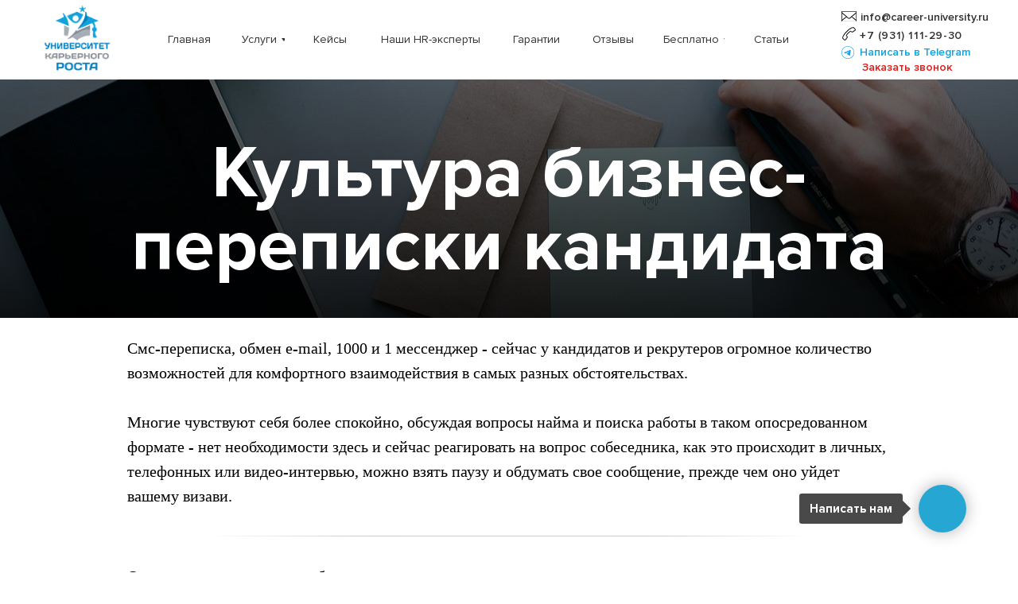

--- FILE ---
content_type: text/html; charset=UTF-8
request_url: https://career-university.ru/ethics_of_correspondence
body_size: 37607
content:
<!DOCTYPE html> <html> <head> <meta charset="utf-8" /> <meta http-equiv="Content-Type" content="text/html; charset=utf-8" /> <meta name="viewport" content="width=device-width, initial-scale=1.0" /> <!--metatextblock--> <title>Культура бизнес-переписки кандидата | Университет Карьерного Роста</title> <meta name="description" content="Смс-переписка, обмен e-mail, 1000 и 1 мессенджер - сейчас у кандидатов и рекрутеров огромное количество возможностей для комфортного взаимодействия в самых разных обстоятельствах." /> <meta property="og:url" content="https://career-university.ru/ethics_of_correspondence" /> <meta property="og:title" content="Культура бизнес-переписки кандидата" /> <meta property="og:description" content="Смс-переписка, обмен e-mail, 1000 и 1 мессенджер - сейчас у кандидатов и рекрутеров огромное количество возможностей для комфортного взаимодействия в самых разных обстоятельствах." /> <meta property="og:type" content="website" /> <meta property="og:image" content="https://static.tildacdn.com/tild6662-3562-4764-b739-326637343131/hand-1076597_1280.jpg" /> <link rel="canonical" href="https://career-university.ru/ethics_of_correspondence"> <!--/metatextblock--> <meta name="format-detection" content="telephone=no" /> <meta http-equiv="x-dns-prefetch-control" content="on"> <link rel="dns-prefetch" href="https://ws.tildacdn.com"> <link rel="dns-prefetch" href="https://static.tildacdn.com"> <link rel="shortcut icon" href="https://static.tildacdn.com/tild6230-6263-4363-a631-373565306530/favicon_7.ico" type="image/x-icon" /> <link rel="apple-touch-icon" href="https://static.tildacdn.com/tild3165-6164-4565-b134-363536356565/152152.png"> <link rel="apple-touch-icon" sizes="76x76" href="https://static.tildacdn.com/tild3165-6164-4565-b134-363536356565/152152.png"> <link rel="apple-touch-icon" sizes="152x152" href="https://static.tildacdn.com/tild3165-6164-4565-b134-363536356565/152152.png"> <link rel="apple-touch-startup-image" href="https://static.tildacdn.com/tild3165-6164-4565-b134-363536356565/152152.png"> <meta name="msapplication-TileColor" content="#000000"> <meta name="msapplication-TileImage" content="https://static.tildacdn.com/tild6137-3266-4836-b864-303366313466/270270.png"> <!-- Assets --> <script src="https://neo.tildacdn.com/js/tilda-fallback-1.0.min.js" async charset="utf-8"></script> <link rel="stylesheet" href="https://static.tildacdn.com/css/tilda-grid-3.0.min.css" type="text/css" media="all" onerror="this.loaderr='y';"/> <link rel="stylesheet" href="https://static.tildacdn.com/ws/project1024396/tilda-blocks-page27697274.min.css?t=1769163250" type="text/css" media="all" onerror="this.loaderr='y';" /> <link rel="preconnect" href="https://fonts.gstatic.com"> <link href="https://fonts.googleapis.com/css2?family=Roboto:wght@300;400;500;700&subset=latin,cyrillic" rel="stylesheet"> <link rel="stylesheet" href="https://static.tildacdn.com/css/tilda-cards-1.0.min.css" type="text/css" media="all" onerror="this.loaderr='y';" /> <link rel="stylesheet" href="https://static.tildacdn.com/css/tilda-popup-1.1.min.css" type="text/css" media="print" onload="this.media='all';" onerror="this.loaderr='y';" /> <noscript><link rel="stylesheet" href="https://static.tildacdn.com/css/tilda-popup-1.1.min.css" type="text/css" media="all" /></noscript> <link rel="stylesheet" href="https://static.tildacdn.com/css/tilda-forms-1.0.min.css" type="text/css" media="all" onerror="this.loaderr='y';" /> <link rel="stylesheet" href="https://static.tildacdn.com/css/tilda-menusub-1.0.min.css" type="text/css" media="print" onload="this.media='all';" onerror="this.loaderr='y';" /> <noscript><link rel="stylesheet" href="https://static.tildacdn.com/css/tilda-menusub-1.0.min.css" type="text/css" media="all" /></noscript> <link rel="stylesheet" href="https://static.tildacdn.com/css/tilda-menu-widgeticons-1.0.min.css" type="text/css" media="all" onerror="this.loaderr='y';" /> <script nomodule src="https://static.tildacdn.com/js/tilda-polyfill-1.0.min.js" charset="utf-8"></script> <script type="text/javascript">function t_onReady(func) {if(document.readyState!='loading') {func();} else {document.addEventListener('DOMContentLoaded',func);}}
function t_onFuncLoad(funcName,okFunc,time) {if(typeof window[funcName]==='function') {okFunc();} else {setTimeout(function() {t_onFuncLoad(funcName,okFunc,time);},(time||100));}}function t396_initialScale(t){var e=document.getElementById("rec"+t);if(e){var i=e.querySelector(".t396__artboard");if(i){window.tn_scale_initial_window_width||(window.tn_scale_initial_window_width=document.documentElement.clientWidth);var a=window.tn_scale_initial_window_width,r=[],n,l=i.getAttribute("data-artboard-screens");if(l){l=l.split(",");for(var o=0;o<l.length;o++)r[o]=parseInt(l[o],10)}else r=[320,480,640,960,1200];for(var o=0;o<r.length;o++){var d=r[o];a>=d&&(n=d)}var _="edit"===window.allrecords.getAttribute("data-tilda-mode"),c="center"===t396_getFieldValue(i,"valign",n,r),s="grid"===t396_getFieldValue(i,"upscale",n,r),w=t396_getFieldValue(i,"height_vh",n,r),g=t396_getFieldValue(i,"height",n,r),u=!!window.opr&&!!window.opr.addons||!!window.opera||-1!==navigator.userAgent.indexOf(" OPR/");if(!_&&c&&!s&&!w&&g&&!u){var h=parseFloat((a/n).toFixed(3)),f=[i,i.querySelector(".t396__carrier"),i.querySelector(".t396__filter")],v=Math.floor(parseInt(g,10)*h)+"px",p;i.style.setProperty("--initial-scale-height",v);for(var o=0;o<f.length;o++)f[o].style.setProperty("height","var(--initial-scale-height)");t396_scaleInitial__getElementsToScale(i).forEach((function(t){t.style.zoom=h}))}}}}function t396_scaleInitial__getElementsToScale(t){return t?Array.prototype.slice.call(t.children).filter((function(t){return t&&(t.classList.contains("t396__elem")||t.classList.contains("t396__group"))})):[]}function t396_getFieldValue(t,e,i,a){var r,n=a[a.length-1];if(!(r=i===n?t.getAttribute("data-artboard-"+e):t.getAttribute("data-artboard-"+e+"-res-"+i)))for(var l=0;l<a.length;l++){var o=a[l];if(!(o<=i)&&(r=o===n?t.getAttribute("data-artboard-"+e):t.getAttribute("data-artboard-"+e+"-res-"+o)))break}return r}window.TN_SCALE_INITIAL_VER="1.0",window.tn_scale_initial_window_width=null;</script> <script src="https://static.tildacdn.com/js/jquery-1.10.2.min.js" charset="utf-8" onerror="this.loaderr='y';"></script> <script src="https://static.tildacdn.com/js/tilda-scripts-3.0.min.js" charset="utf-8" defer onerror="this.loaderr='y';"></script> <script src="https://static.tildacdn.com/ws/project1024396/tilda-blocks-page27697274.min.js?t=1769163250" charset="utf-8" async onerror="this.loaderr='y';"></script> <script src="https://static.tildacdn.com/js/tilda-lazyload-1.0.min.js" charset="utf-8" async onerror="this.loaderr='y';"></script> <script src="https://static.tildacdn.com/js/tilda-zero-1.1.min.js" charset="utf-8" async onerror="this.loaderr='y';"></script> <script src="https://static.tildacdn.com/js/tilda-video-1.0.min.js" charset="utf-8" async onerror="this.loaderr='y';"></script> <script src="https://static.tildacdn.com/js/tilda-video-processor-1.0.min.js" charset="utf-8" async onerror="this.loaderr='y';"></script> <script src="https://static.tildacdn.com/js/tilda-cards-1.0.min.js" charset="utf-8" async onerror="this.loaderr='y';"></script> <script src="https://static.tildacdn.com/js/tilda-popup-1.0.min.js" charset="utf-8" async onerror="this.loaderr='y';"></script> <script src="https://static.tildacdn.com/js/tilda-forms-1.0.min.js" charset="utf-8" async onerror="this.loaderr='y';"></script> <script src="https://static.tildacdn.com/js/tilda-menusub-1.0.min.js" charset="utf-8" async onerror="this.loaderr='y';"></script> <script src="https://static.tildacdn.com/js/tilda-menu-1.0.min.js" charset="utf-8" async onerror="this.loaderr='y';"></script> <script src="https://static.tildacdn.com/js/tilda-menu-widgeticons-1.0.min.js" charset="utf-8" async onerror="this.loaderr='y';"></script> <script src="https://static.tildacdn.com/js/tilda-submenublocks-1.0.min.js" charset="utf-8" async onerror="this.loaderr='y';"></script> <script src="https://static.tildacdn.com/js/tilda-zero-scale-1.0.min.js" charset="utf-8" async onerror="this.loaderr='y';"></script> <script src="https://static.tildacdn.com/js/tilda-skiplink-1.0.min.js" charset="utf-8" async onerror="this.loaderr='y';"></script> <script src="https://static.tildacdn.com/js/tilda-events-1.0.min.js" charset="utf-8" async onerror="this.loaderr='y';"></script> <script type="text/javascript" src="https://static.tildacdn.com/js/tilda-lk-dashboard-1.0.min.js" charset="utf-8" async onerror="this.loaderr='y';"></script> <!-- nominify begin --><script type="text/javascript">!function(){var t=document.createElement("script");t.type="text/javascript",t.async=!0,t.src="https://vk.com/js/api/openapi.js?160",t.onload=function(){VK.Retargeting.Init("VK-RTRG-367764-2bWZG"),VK.Retargeting.Hit()},document.head.appendChild(t)}();</script><noscript><img src="https://vk.com/rtrg?p=VK-RTRG-367764-2bWZG" style="position:fixed; left:-999px;" alt=""/></noscript> <!-- nominify end --><script type="text/javascript">window.dataLayer=window.dataLayer||[];</script> <!-- Google Tag Manager --> <script type="text/javascript">(function(w,d,s,l,i){w[l]=w[l]||[];w[l].push({'gtm.start':new Date().getTime(),event:'gtm.js'});var f=d.getElementsByTagName(s)[0],j=d.createElement(s),dl=l!='dataLayer'?'&l='+l:'';j.async=true;j.src='https://www.googletagmanager.com/gtm.js?id='+i+dl;f.parentNode.insertBefore(j,f);})(window,document,'script','dataLayer','UA-140202816-1');</script> <!-- End Google Tag Manager --> <script type="text/javascript">(function() {if((/bot|google|yandex|baidu|bing|msn|duckduckbot|teoma|slurp|crawler|spider|robot|crawling|facebook/i.test(navigator.userAgent))===false&&typeof(sessionStorage)!='undefined'&&sessionStorage.getItem('visited')!=='y'&&document.visibilityState){var style=document.createElement('style');style.type='text/css';style.innerHTML='@media screen and (min-width: 980px) {.t-records {opacity: 0;}.t-records_animated {-webkit-transition: opacity ease-in-out .2s;-moz-transition: opacity ease-in-out .2s;-o-transition: opacity ease-in-out .2s;transition: opacity ease-in-out .2s;}.t-records.t-records_visible {opacity: 1;}}';document.getElementsByTagName('head')[0].appendChild(style);function t_setvisRecs(){var alr=document.querySelectorAll('.t-records');Array.prototype.forEach.call(alr,function(el) {el.classList.add("t-records_animated");});setTimeout(function() {Array.prototype.forEach.call(alr,function(el) {el.classList.add("t-records_visible");});sessionStorage.setItem("visited","y");},400);}
document.addEventListener('DOMContentLoaded',t_setvisRecs);}})();</script></head> <body class="t-body" style="margin:0;"> <!--allrecords--> <div id="allrecords" class="t-records" data-hook="blocks-collection-content-node" data-tilda-project-id="1024396" data-tilda-page-id="27697274" data-tilda-page-alias="ethics_of_correspondence" data-tilda-formskey="3c0aed22b47351ef93c522557d8ae9e1" data-tilda-stat-scroll="yes" data-tilda-lazy="yes" data-tilda-root-zone="com" data-tilda-project-headcode="yes" data-tilda-project-country="RU"> <!--header--> <header id="t-header" class="t-records" data-hook="blocks-collection-content-node" data-tilda-project-id="1024396" data-tilda-page-id="106960316" data-tilda-formskey="3c0aed22b47351ef93c522557d8ae9e1" data-tilda-stat-scroll="yes" data-tilda-lazy="yes" data-tilda-root-zone="com" data-tilda-project-headcode="yes" data-tilda-project-country="RU"> <div id="rec1738769651" class="r t-rec t-screenmin-980px" style=" " data-animationappear="off" data-record-type="360" data-screen-min="980px"> <!-- T360 --> <style>@media screen and (min-width:980px){.t-records{opacity:0;}.t-records_animated{-webkit-transition:opacity ease-in-out .5s;-moz-transition:opacity ease-in-out .5s;-o-transition:opacity ease-in-out .5s;transition:opacity ease-in-out .5s;}.t-records.t-records_visible,.t-records .t-records{opacity:1;}}</style> <script>t_onReady(function() {var allRecords=document.querySelector('.t-records');window.addEventListener('pageshow',function(event) {if(event.persisted) {allRecords.classList.add('t-records_visible');}});var rec=document.querySelector('#rec1738769651');if(!rec) return;rec.setAttribute('data-animationappear','off');rec.style.opacity='1';allRecords.classList.add('t-records_animated');setTimeout(function() {allRecords.classList.add('t-records_visible');},200);});</script> <script>t_onReady(function() {var selects='button:not(.t-submit):not(.t835__btn_next):not(.t835__btn_prev):not(.t835__btn_result):not(.t862__btn_next):not(.t862__btn_prev):not(.t862__btn_result):not(.t854__news-btn):not(.t862__btn_next),' +
'a:not([href*="#"]):not(.carousel-control):not(.t-carousel__control):not(.t807__btn_reply):not([href^="#price"]):not([href^="javascript"]):not([href^="mailto"]):not([href^="tel"]):not([href^="link_sub"]):not(.js-feed-btn-show-more):not(.t367__opener):not([href^="https://www.dropbox.com/"])';var elements=document.querySelectorAll(selects);Array.prototype.forEach.call(elements,function(element) {if(element.getAttribute('data-menu-submenu-hook')) return;element.addEventListener('click',function(event) {var goTo=this.getAttribute('href');if(goTo!==null&&!goTo.startsWith('#')) {var ctrl=event.ctrlKey;var cmd=event.metaKey&&navigator.platform.indexOf('Mac')!==-1;if(!ctrl&&!cmd) {var target=this.getAttribute('target');if(target!=='_blank') {event.preventDefault();var allRecords=document.querySelector('.t-records');if(allRecords) {allRecords.classList.remove('t-records_visible');}
setTimeout(function() {window.location=goTo;},500);}}}});});});</script> <style>.t360__bar{background-color:#ff0099;}</style> <script>t_onReady(function() {var isSafari=/Safari/.test(navigator.userAgent)&&/Apple Computer/.test(navigator.vendor);if(!isSafari) {document.body.insertAdjacentHTML('beforeend','<div class="t360__progress"><div class="t360__bar"></div></div>');setTimeout(function() {var bar=document.querySelector('.t360__bar');if(bar) bar.classList.add('t360__barprogress');},10);}});function t360_onProgressLoad() {var bar=document.querySelector('.t360__bar');if(!bar) return;bar.classList.remove('t360__barprogress');bar.classList.add('t360__barprogressfinished');setTimeout(function() {bar.classList.add('t360__barprogresshidden');},20);setTimeout(function() {var progress=document.querySelector('.t360__progress');if(progress) progress.style.display='none';},500);};if(document.readyState==='complete') {setTimeout(t360_onProgressLoad,60);} else {window.addEventListener('load',t360_onProgressLoad);}</script> </div> <div id="rec1738769681" class="r t-rec t-screenmin-980px" style=" " data-record-type="396" data-screen-min="980px"> <!-- T396 --> <style>#rec1738769681 .t396__artboard {position:fixed;width:100%;left:0;top:0;z-index:990;}#rec1738769681 .t396__artboard {height:100px;background-color:#ffffff;}#rec1738769681 .t396__filter {height:100px;}#rec1738769681 .t396__carrier{height:100px;background-position:center center;background-attachment:fixed;transform:translate3d(0,0,0);-moz-transform:unset;background-size:cover;background-repeat:no-repeat;}@media screen and (min-width:1199px) {#rec1738769681 .t396__carrier-wrapper {position:absolute;width:100%;height:100%;top:0;left:0;-webkit-clip-path:inset(0 0 0 0);clip-path:inset(0 0 0 0);}#rec1738769681 .t396__carrier{position:fixed;display:block;width:100%;height:100% !important;top:0;left:0;background-size:cover;background-position:center center;transform:translateZ(0);will-change:transform;pointer-events:none;}}@media screen and (max-width:1199px) {#rec1738769681 .t396__carrier-wrapper {position:absolute;width:100%;height:100%;top:0;left:0;-webkit-clip-path:inset(0 0 0 0);clip-path:inset(0 0 0 0);}}@media screen and (max-width:1199px) {#rec1738769681 .t396__artboard,#rec1738769681 .t396__filter,#rec1738769681 .t396__carrier {}#rec1738769681 .t396__filter {}#rec1738769681 .t396__carrier {background-attachment:scroll;}}@media screen and (max-width:959px) {#rec1738769681 .t396__artboard,#rec1738769681 .t396__filter,#rec1738769681 .t396__carrier {height:100px;}#rec1738769681 .t396__filter {}#rec1738769681 .t396__carrier {background-attachment:scroll;}}@media screen and (max-width:639px) {#rec1738769681 .t396__artboard,#rec1738769681 .t396__filter,#rec1738769681 .t396__carrier {}#rec1738769681 .t396__filter {}#rec1738769681 .t396__carrier {background-attachment:scroll;}}@media screen and (max-width:479px) {#rec1738769681 .t396__artboard,#rec1738769681 .t396__filter,#rec1738769681 .t396__carrier {height:150px;}#rec1738769681 .t396__filter {}#rec1738769681 .t396__carrier {background-attachment:scroll;}}#rec1738769681 .tn-elem[data-elem-id="1546361873404"]{color:#323232;text-align:center;z-index:3;top:-26px;;left:calc(50% - 22px + -190px);;width:44px;height:26px;}#rec1738769681 .tn-elem[data-elem-id="1546361873404"] .tn-atom{color:#323232;font-size:14px;font-family:var(--t-headline-font,Arial);line-height:1.55;font-weight:400;border-radius:30px 30px 30px 30px;opacity:0;background-position:center center;--t396-borderwidth:1px;--t396-speedhover:0.2s;transition:background-color var(--t396-speedhover,0s) ease-in-out,color var(--t396-speedhover,0s) ease-in-out,border-color var(--t396-speedhover,0s) ease-in-out,box-shadow var(--t396-shadowshoverspeed,0.2s) ease-in-out;-webkit-box-pack:center;-ms-flex-pack:center;justify-content:center;}#rec1738769681 .tn-elem[data-elem-id="1546361873404"] .tn-atom::after{display:none;}#rec1738769681 .tn-elem[data-elem-id="1546361873404"] .tn-atom .tn-atom__button-content{column-gap:10px;padding:0px 0px 0px 0px;}#rec1738769681 .tn-elem[data-elem-id="1546361873404"] .tn-atom .tn-atom__button-text{transition:color var(--t396-speedhover,0s) ease-in-out;color:#323232;}#rec1738769681 .tn-elem[data-elem-id="1546361873404"] .tn-atom .tn-atom__button-border::before{display:none;}#rec1738769681 .tn-elem[data-elem-id="1546361873404"] .tn-atom .tn-atom__button-border::after{display:none;}@media (hover),(min-width:0\0){#rec1738769681 .tn-elem[data-elem-id="1546361873404"] .tn-atom:hover::after{opacity:0;}#rec1738769681 .tn-elem[data-elem-id="1546361873404"] .tn-atom:hover{animation-name:none;}}@media screen and (max-width:1199px){#rec1738769681 .tn-elem[data-elem-id="1546361873404"]{display:block;top:255px;;left:calc(50% - 22px + -100px);;height:auto;}#rec1738769681 .tn-elem[data-elem-id="1546361873404"] .tn-atom::after{display:none;}#rec1738769681 .tn-elem[data-elem-id="1546361873404"] .tn-atom .tn-atom__button-border::before{display:none;}#rec1738769681 .tn-elem[data-elem-id="1546361873404"] .tn-atom .tn-atom__button-border::after{display:none;}@media (hover),(min-width:0\0){#rec1738769681 .tn-elem[data-elem-id="1546361873404"] .tn-atom:hover::after{opacity:0;}#rec1738769681 .tn-elem[data-elem-id="1546361873404"] .tn-atom:hover{animation-name:none;}}}@media screen and (max-width:959px){#rec1738769681 .tn-elem[data-elem-id="1546361873404"]{display:block;top:30px;;left:calc(50% - 22px + 32px);;width:34px;height:auto;}#rec1738769681 .tn-elem[data-elem-id="1546361873404"] .tn-atom{font-size:10px;background-size:cover;}#rec1738769681 .tn-elem[data-elem-id="1546361873404"] .tn-atom::after{display:none;}#rec1738769681 .tn-elem[data-elem-id="1546361873404"] .tn-atom .tn-atom__button-border::before{display:none;}#rec1738769681 .tn-elem[data-elem-id="1546361873404"] .tn-atom .tn-atom__button-border::after{display:none;}@media (hover),(min-width:0\0){#rec1738769681 .tn-elem[data-elem-id="1546361873404"] .tn-atom:hover::after{opacity:0;}#rec1738769681 .tn-elem[data-elem-id="1546361873404"] .tn-atom:hover{animation-name:none;}}}@media screen and (max-width:639px){#rec1738769681 .tn-elem[data-elem-id="1546361873404"]{display:block;top:30px;;left:calc(50% - 22px + 52px);;height:auto;}#rec1738769681 .tn-elem[data-elem-id="1546361873404"] .tn-atom::after{display:none;}#rec1738769681 .tn-elem[data-elem-id="1546361873404"] .tn-atom .tn-atom__button-border::before{display:none;}#rec1738769681 .tn-elem[data-elem-id="1546361873404"] .tn-atom .tn-atom__button-border::after{display:none;}@media (hover),(min-width:0\0){#rec1738769681 .tn-elem[data-elem-id="1546361873404"] .tn-atom:hover::after{opacity:0;}#rec1738769681 .tn-elem[data-elem-id="1546361873404"] .tn-atom:hover{animation-name:none;}}}@media screen and (max-width:479px){#rec1738769681 .tn-elem[data-elem-id="1546361873404"]{display:block;top:99px;;left:calc(50% - 22px + -62px);;height:auto;}#rec1738769681 .tn-elem[data-elem-id="1546361873404"] .tn-atom::after{display:none;}#rec1738769681 .tn-elem[data-elem-id="1546361873404"] .tn-atom .tn-atom__button-border::before{display:none;}#rec1738769681 .tn-elem[data-elem-id="1546361873404"] .tn-atom .tn-atom__button-border::after{display:none;}@media (hover),(min-width:0\0){#rec1738769681 .tn-elem[data-elem-id="1546361873404"] .tn-atom:hover::after{opacity:0;}#rec1738769681 .tn-elem[data-elem-id="1546361873404"] .tn-atom:hover{animation-name:none;}}}#rec1738769681 .tn-elem[data-elem-id="1546361922642"]{color:#323232;text-align:center;z-index:3;top:35px;;left:calc(50% - 65px + 2805px);;width:130px;height:26px;}#rec1738769681 .tn-elem[data-elem-id="1546361922642"] .tn-atom{color:#323232;font-size:14px;font-family:var(--t-headline-font,Arial);line-height:1.55;font-weight:500;border-radius:30px 30px 30px 30px;opacity:0;background-position:center center;--t396-borderwidth:2px;--t396-bordercolor:#323232;--t396-speedhover:0.2s;transition:background-color var(--t396-speedhover,0s) ease-in-out,color var(--t396-speedhover,0s) ease-in-out,border-color var(--t396-speedhover,0s) ease-in-out,box-shadow var(--t396-shadowshoverspeed,0.2s) ease-in-out;-webkit-box-pack:center;-ms-flex-pack:center;justify-content:center;padding:0;border-width:var(--t396-borderwidth,0);border-style:var(--t396-borderstyle,solid);border-color:var(--t396-bordercolor,transparent);}#rec1738769681 .tn-elem[data-elem-id="1546361922642"] .tn-atom::after{display:none;}#rec1738769681 .tn-elem[data-elem-id="1546361922642"] .tn-atom .tn-atom__button-content{column-gap:10px;padding:0px 0px 0px 0px;}#rec1738769681 .tn-elem[data-elem-id="1546361922642"] .tn-atom .tn-atom__button-text{transition:color var(--t396-speedhover,0s) ease-in-out;color:#323232;}#rec1738769681 .tn-elem[data-elem-id="1546361922642"] .tn-atom .tn-atom__button-border::before{display:none;}#rec1738769681 .tn-elem[data-elem-id="1546361922642"] .tn-atom .tn-atom__button-border::after{display:none;}@media (hover),(min-width:0\0){#rec1738769681 .tn-elem[data-elem-id="1546361922642"] .tn-atom:hover::after{opacity:0;}#rec1738769681 .tn-elem[data-elem-id="1546361922642"] .tn-atom:hover{animation-name:none;}}@media (hover),(min-width:0\0){#rec1738769681 .tn-elem[data-elem-id="1546361922642"] .tn-atom:hover{border-style:var(--t396-borderstyle,solid);border-color:var(--t396-bordercolor-hover,var(--t396-bordercolor,transparent));}}@media screen and (max-width:1199px){#rec1738769681 .tn-elem[data-elem-id="1546361922642"]{display:block;top:-34px;;left:calc(50% - 65px + 792px);;height:auto;}#rec1738769681 .tn-elem[data-elem-id="1546361922642"] .tn-atom::after{display:none;}#rec1738769681 .tn-elem[data-elem-id="1546361922642"] .tn-atom .tn-atom__button-border::before{display:none;}#rec1738769681 .tn-elem[data-elem-id="1546361922642"] .tn-atom .tn-atom__button-border::after{display:none;}#rec1738769681 .tn-elem[data-elem-id="1546361922642"] .tn-atom{padding:0;border-width:var(--t396-borderwidth,0);border-style:var(--t396-borderstyle,solid);border-color:var(--t396-bordercolor,transparent);}@media (hover),(min-width:0\0){#rec1738769681 .tn-elem[data-elem-id="1546361922642"] .tn-atom:hover::after{opacity:0;}#rec1738769681 .tn-elem[data-elem-id="1546361922642"] .tn-atom:hover{animation-name:none;}}@media (hover),(min-width:0\0){#rec1738769681 .tn-elem[data-elem-id="1546361922642"] .tn-atom:hover{border-style:var(--t396-borderstyle,solid);border-color:var(--t396-bordercolor-hover,var(--t396-bordercolor,transparent));}}}@media screen and (max-width:959px){#rec1738769681 .tn-elem[data-elem-id="1546361922642"]{display:block;top:8px;;left:calc(50% - 65px + 618px);;width:90px;height:auto;}#rec1738769681 .tn-elem[data-elem-id="1546361922642"] .tn-atom{font-size:10px;background-size:cover;--t396-borderwidth:1px;padding:0;border-width:var(--t396-borderwidth,0);border-style:var(--t396-borderstyle,solid);border-color:var(--t396-bordercolor,transparent);}#rec1738769681 .tn-elem[data-elem-id="1546361922642"] .tn-atom::after{display:none;}#rec1738769681 .tn-elem[data-elem-id="1546361922642"] .tn-atom .tn-atom__button-border::before{display:none;}#rec1738769681 .tn-elem[data-elem-id="1546361922642"] .tn-atom .tn-atom__button-border::after{display:none;}@media (hover),(min-width:0\0){#rec1738769681 .tn-elem[data-elem-id="1546361922642"] .tn-atom:hover::after{opacity:0;}#rec1738769681 .tn-elem[data-elem-id="1546361922642"] .tn-atom:hover{animation-name:none;}}@media (hover),(min-width:0\0){#rec1738769681 .tn-elem[data-elem-id="1546361922642"] .tn-atom:hover{border-style:var(--t396-borderstyle,solid);border-color:var(--t396-bordercolor-hover,var(--t396-bordercolor,transparent));}}}@media screen and (max-width:639px){#rec1738769681 .tn-elem[data-elem-id="1546361922642"]{display:block;top:51px;;left:calc(50% - 65px + 152px);;height:auto;}#rec1738769681 .tn-elem[data-elem-id="1546361922642"] .tn-atom::after{display:none;}#rec1738769681 .tn-elem[data-elem-id="1546361922642"] .tn-atom .tn-atom__button-border::before{display:none;}#rec1738769681 .tn-elem[data-elem-id="1546361922642"] .tn-atom .tn-atom__button-border::after{display:none;}#rec1738769681 .tn-elem[data-elem-id="1546361922642"] .tn-atom{padding:0;border-width:var(--t396-borderwidth,0);border-style:var(--t396-borderstyle,solid);border-color:var(--t396-bordercolor,transparent);}@media (hover),(min-width:0\0){#rec1738769681 .tn-elem[data-elem-id="1546361922642"] .tn-atom:hover::after{opacity:0;}#rec1738769681 .tn-elem[data-elem-id="1546361922642"] .tn-atom:hover{animation-name:none;}}@media (hover),(min-width:0\0){#rec1738769681 .tn-elem[data-elem-id="1546361922642"] .tn-atom:hover{border-style:var(--t396-borderstyle,solid);border-color:var(--t396-bordercolor-hover,var(--t396-bordercolor,transparent));}}}@media screen and (max-width:479px){#rec1738769681 .tn-elem[data-elem-id="1546361922642"]{display:block;top:81px;;left:calc(50% - 65px + 82px);;height:auto;}#rec1738769681 .tn-elem[data-elem-id="1546361922642"] .tn-atom::after{display:none;}#rec1738769681 .tn-elem[data-elem-id="1546361922642"] .tn-atom .tn-atom__button-border::before{display:none;}#rec1738769681 .tn-elem[data-elem-id="1546361922642"] .tn-atom .tn-atom__button-border::after{display:none;}#rec1738769681 .tn-elem[data-elem-id="1546361922642"] .tn-atom{padding:0;border-width:var(--t396-borderwidth,0);border-style:var(--t396-borderstyle,solid);border-color:var(--t396-bordercolor,transparent);}@media (hover),(min-width:0\0){#rec1738769681 .tn-elem[data-elem-id="1546361922642"] .tn-atom:hover::after{opacity:0;}#rec1738769681 .tn-elem[data-elem-id="1546361922642"] .tn-atom:hover{animation-name:none;}}@media (hover),(min-width:0\0){#rec1738769681 .tn-elem[data-elem-id="1546361922642"] .tn-atom:hover{border-style:var(--t396-borderstyle,solid);border-color:var(--t396-bordercolor-hover,var(--t396-bordercolor,transparent));}}}#rec1738769681 .tn-elem[data-elem-id="1546363655960"]{z-index:3;top:5px;;left:calc(50% - 600px + 1px);;width:90px;height:auto;}#rec1738769681 .tn-elem[data-elem-id="1546363655960"] .tn-atom{border-radius:0px 0px 0px 0px;background-position:center center;border-width:var(--t396-borderwidth,0);border-style:var(--t396-borderstyle,solid);border-color:var(--t396-bordercolor,transparent);transition:background-color var(--t396-speedhover,0s) ease-in-out,color var(--t396-speedhover,0s) ease-in-out,border-color var(--t396-speedhover,0s) ease-in-out,box-shadow var(--t396-shadowshoverspeed,0.2s) ease-in-out;}#rec1738769681 .tn-elem[data-elem-id="1546363655960"] .tn-atom__img{border-radius:0px 0px 0px 0px;object-position:center center;}@media screen and (max-width:1199px){#rec1738769681 .tn-elem[data-elem-id="1546363655960"]{display:table;top:0px;;left:calc(50% - 480px + 3px);;height:auto;}}@media screen and (max-width:959px){#rec1738769681 .tn-elem[data-elem-id="1546363655960"]{display:table;top:10px;;left:calc(50% - 320px + 3px);;width:60px;height:auto;}}@media screen and (max-width:639px){#rec1738769681 .tn-elem[data-elem-id="1546363655960"]{display:table;top:6px;;left:calc(50% - 240px + 2px);;width:20px;height:auto;}}@media screen and (max-width:479px){#rec1738769681 .tn-elem[data-elem-id="1546363655960"]{display:table;top:6px;;left:calc(50% - 160px + 5px);;width:50px;height:auto;}}#rec1738769681 .tn-elem[data-elem-id="1546363796617"]{color:#323232;text-align:center;z-index:3;top:9px;;left:calc(50% - 85px + 522px);;width:170px;height:24px;}#rec1738769681 .tn-elem[data-elem-id="1546363796617"] .tn-atom{color:#323232;font-size:14px;font-family:var(--t-headline-font,Arial);line-height:1.55;font-weight:500;border-radius:30px 30px 30px 30px;background-position:center center;--t396-borderwidth:1px;--t396-speedhover:0.2s;transition:background-color var(--t396-speedhover,0s) ease-in-out,color var(--t396-speedhover,0s) ease-in-out,border-color var(--t396-speedhover,0s) ease-in-out,box-shadow var(--t396-shadowshoverspeed,0.2s) ease-in-out;-webkit-box-pack:center;-ms-flex-pack:center;justify-content:center;}#rec1738769681 .tn-elem[data-elem-id="1546363796617"] .tn-atom::after{display:none;}#rec1738769681 .tn-elem[data-elem-id="1546363796617"] .tn-atom .tn-atom__button-content{column-gap:10px;padding:0px 0px 0px 0px;}#rec1738769681 .tn-elem[data-elem-id="1546363796617"] .tn-atom .tn-atom__button-text{transition:color var(--t396-speedhover,0s) ease-in-out;color:#323232;}#rec1738769681 .tn-elem[data-elem-id="1546363796617"] .tn-atom .tn-atom__button-border::before{display:none;}#rec1738769681 .tn-elem[data-elem-id="1546363796617"] .tn-atom .tn-atom__button-border::after{display:none;}@media (hover),(min-width:0\0){#rec1738769681 .tn-elem[data-elem-id="1546363796617"] .tn-atom:hover::after{opacity:0;}#rec1738769681 .tn-elem[data-elem-id="1546363796617"] .tn-atom:hover{animation-name:none;}}@media screen and (max-width:1199px){#rec1738769681 .tn-elem[data-elem-id="1546363796617"]{display:block;top:17px;;left:calc(50% - 85px + 394px);;height:auto;}#rec1738769681 .tn-elem[data-elem-id="1546363796617"] .tn-atom::after{display:none;}#rec1738769681 .tn-elem[data-elem-id="1546363796617"] .tn-atom .tn-atom__button-border::before{display:none;}#rec1738769681 .tn-elem[data-elem-id="1546363796617"] .tn-atom .tn-atom__button-border::after{display:none;}@media (hover),(min-width:0\0){#rec1738769681 .tn-elem[data-elem-id="1546363796617"] .tn-atom:hover::after{opacity:0;}#rec1738769681 .tn-elem[data-elem-id="1546363796617"] .tn-atom:hover{animation-name:none;}}}@media screen and (max-width:959px){#rec1738769681 .tn-elem[data-elem-id="1546363796617"]{display:block;top:17px;;left:calc(50% - 85px + 257px);;height:auto;}#rec1738769681 .tn-elem[data-elem-id="1546363796617"] .tn-atom{font-size:10px;background-size:cover;}#rec1738769681 .tn-elem[data-elem-id="1546363796617"] .tn-atom::after{display:none;}#rec1738769681 .tn-elem[data-elem-id="1546363796617"] .tn-atom .tn-atom__button-border::before{display:none;}#rec1738769681 .tn-elem[data-elem-id="1546363796617"] .tn-atom .tn-atom__button-border::after{display:none;}@media (hover),(min-width:0\0){#rec1738769681 .tn-elem[data-elem-id="1546363796617"] .tn-atom:hover::after{opacity:0;}#rec1738769681 .tn-elem[data-elem-id="1546363796617"] .tn-atom:hover{animation-name:none;}}}@media screen and (max-width:639px){#rec1738769681 .tn-elem[data-elem-id="1546363796617"]{display:block;top:7px;;left:calc(50% - 85px + 167px);;height:auto;}#rec1738769681 .tn-elem[data-elem-id="1546363796617"] .tn-atom::after{display:none;}#rec1738769681 .tn-elem[data-elem-id="1546363796617"] .tn-atom .tn-atom__button-border::before{display:none;}#rec1738769681 .tn-elem[data-elem-id="1546363796617"] .tn-atom .tn-atom__button-border::after{display:none;}@media (hover),(min-width:0\0){#rec1738769681 .tn-elem[data-elem-id="1546363796617"] .tn-atom:hover::after{opacity:0;}#rec1738769681 .tn-elem[data-elem-id="1546363796617"] .tn-atom:hover{animation-name:none;}}}@media screen and (max-width:479px){#rec1738769681 .tn-elem[data-elem-id="1546363796617"]{display:block;top:37px;;left:calc(50% - 85px + 97px);;height:auto;}#rec1738769681 .tn-elem[data-elem-id="1546363796617"] .tn-atom::after{display:none;}#rec1738769681 .tn-elem[data-elem-id="1546363796617"] .tn-atom .tn-atom__button-border::before{display:none;}#rec1738769681 .tn-elem[data-elem-id="1546363796617"] .tn-atom .tn-atom__button-border::after{display:none;}@media (hover),(min-width:0\0){#rec1738769681 .tn-elem[data-elem-id="1546363796617"] .tn-atom:hover::after{opacity:0;}#rec1738769681 .tn-elem[data-elem-id="1546363796617"] .tn-atom:hover{animation-name:none;}}}#rec1738769681 .tn-elem[data-elem-id="1546363902712"]{color:#323232;text-align:left;z-index:3;top:32px;;left:calc(50% - 65px + 506px);;width:130px;height:24px;}#rec1738769681 .tn-elem[data-elem-id="1546363902712"] .tn-atom{color:#323232;font-size:14px;font-family:var(--t-headline-font,Arial);line-height:1.55;font-weight:500;letter-spacing:0.6px;border-radius:30px 30px 30px 30px;background-position:center center;--t396-borderwidth:1px;--t396-speedhover:0.2s;transition:background-color var(--t396-speedhover,0s) ease-in-out,color var(--t396-speedhover,0s) ease-in-out,border-color var(--t396-speedhover,0s) ease-in-out,box-shadow var(--t396-shadowshoverspeed,0.2s) ease-in-out;-webkit-box-pack:start;-ms-flex-pack:start;justify-content:flex-start;}#rec1738769681 .tn-elem[data-elem-id="1546363902712"] .tn-atom::after{display:none;}#rec1738769681 .tn-elem[data-elem-id="1546363902712"] .tn-atom .tn-atom__button-content{column-gap:10px;padding:0px 0px 0px 0px;}#rec1738769681 .tn-elem[data-elem-id="1546363902712"] .tn-atom .tn-atom__button-text{transition:color var(--t396-speedhover,0s) ease-in-out;color:#323232;}#rec1738769681 .tn-elem[data-elem-id="1546363902712"] .tn-atom .tn-atom__button-border::before{display:none;}#rec1738769681 .tn-elem[data-elem-id="1546363902712"] .tn-atom .tn-atom__button-border::after{display:none;}@media (hover),(min-width:0\0){#rec1738769681 .tn-elem[data-elem-id="1546363902712"] .tn-atom:hover::after{opacity:0;}#rec1738769681 .tn-elem[data-elem-id="1546363902712"] .tn-atom:hover{animation-name:none;}}@media screen and (max-width:1199px){#rec1738769681 .tn-elem[data-elem-id="1546363902712"]{display:block;top:40px;;left:calc(50% - 65px + 377px);;height:auto;}#rec1738769681 .tn-elem[data-elem-id="1546363902712"] .tn-atom::after{display:none;}#rec1738769681 .tn-elem[data-elem-id="1546363902712"] .tn-atom .tn-atom__button-border::before{display:none;}#rec1738769681 .tn-elem[data-elem-id="1546363902712"] .tn-atom .tn-atom__button-border::after{display:none;}@media (hover),(min-width:0\0){#rec1738769681 .tn-elem[data-elem-id="1546363902712"] .tn-atom:hover::after{opacity:0;}#rec1738769681 .tn-elem[data-elem-id="1546363902712"] .tn-atom:hover{animation-name:none;}}}@media screen and (max-width:959px){#rec1738769681 .tn-elem[data-elem-id="1546363902712"]{display:block;top:30px;;left:calc(50% - 65px + 257px);;width:106px;height:auto;}#rec1738769681 .tn-elem[data-elem-id="1546363902712"] .tn-atom{font-size:10px;background-size:cover;}#rec1738769681 .tn-elem[data-elem-id="1546363902712"] .tn-atom::after{display:none;}#rec1738769681 .tn-elem[data-elem-id="1546363902712"] .tn-atom .tn-atom__button-border::before{display:none;}#rec1738769681 .tn-elem[data-elem-id="1546363902712"] .tn-atom .tn-atom__button-border::after{display:none;}@media (hover),(min-width:0\0){#rec1738769681 .tn-elem[data-elem-id="1546363902712"] .tn-atom:hover::after{opacity:0;}#rec1738769681 .tn-elem[data-elem-id="1546363902712"] .tn-atom:hover{animation-name:none;}}}@media screen and (max-width:639px){#rec1738769681 .tn-elem[data-elem-id="1546363902712"]{display:block;top:20px;;left:calc(50% - 65px + 155px);;height:auto;}#rec1738769681 .tn-elem[data-elem-id="1546363902712"] .tn-atom::after{display:none;}#rec1738769681 .tn-elem[data-elem-id="1546363902712"] .tn-atom .tn-atom__button-border::before{display:none;}#rec1738769681 .tn-elem[data-elem-id="1546363902712"] .tn-atom .tn-atom__button-border::after{display:none;}@media (hover),(min-width:0\0){#rec1738769681 .tn-elem[data-elem-id="1546363902712"] .tn-atom:hover::after{opacity:0;}#rec1738769681 .tn-elem[data-elem-id="1546363902712"] .tn-atom:hover{animation-name:none;}}}@media screen and (max-width:479px){#rec1738769681 .tn-elem[data-elem-id="1546363902712"]{display:block;top:50px;;left:calc(50% - 65px + 85px);;height:auto;}#rec1738769681 .tn-elem[data-elem-id="1546363902712"] .tn-atom::after{display:none;}#rec1738769681 .tn-elem[data-elem-id="1546363902712"] .tn-atom .tn-atom__button-border::before{display:none;}#rec1738769681 .tn-elem[data-elem-id="1546363902712"] .tn-atom .tn-atom__button-border::after{display:none;}@media (hover),(min-width:0\0){#rec1738769681 .tn-elem[data-elem-id="1546363902712"] .tn-atom:hover::after{opacity:0;}#rec1738769681 .tn-elem[data-elem-id="1546363902712"] .tn-atom:hover{animation-name:none;}}}#rec1738769681 .tn-elem[data-elem-id="1546363963304"]{color:#de1b1b;text-align:center;z-index:3;top:72px;;left:calc(50% - 60px + 500px);;width:120px;height:24px;}#rec1738769681 .tn-elem[data-elem-id="1546363963304"] .tn-atom{color:#de1b1b;font-size:14px;font-family:var(--t-headline-font,Arial);line-height:1.55;font-weight:500;border-radius:30px 30px 30px 30px;background-position:center center;--t396-borderwidth:1px;--t396-speedhover:0.2s;transition:background-color var(--t396-speedhover,0s) ease-in-out,color var(--t396-speedhover,0s) ease-in-out,border-color var(--t396-speedhover,0s) ease-in-out,box-shadow var(--t396-shadowshoverspeed,0.2s) ease-in-out;-webkit-box-pack:center;-ms-flex-pack:center;justify-content:center;}#rec1738769681 .tn-elem[data-elem-id="1546363963304"] .tn-atom::after{display:none;}#rec1738769681 .tn-elem[data-elem-id="1546363963304"] .tn-atom .tn-atom__button-content{column-gap:10px;padding:0px 0px 0px 0px;}#rec1738769681 .tn-elem[data-elem-id="1546363963304"] .tn-atom .tn-atom__button-text{transition:color var(--t396-speedhover,0s) ease-in-out;color:#de1b1b;}#rec1738769681 .tn-elem[data-elem-id="1546363963304"] .tn-atom .tn-atom__button-border::before{display:none;}#rec1738769681 .tn-elem[data-elem-id="1546363963304"] .tn-atom .tn-atom__button-border::after{display:none;}@media (hover),(min-width:0\0){#rec1738769681 .tn-elem[data-elem-id="1546363963304"] .tn-atom:hover::after{opacity:0;}#rec1738769681 .tn-elem[data-elem-id="1546363963304"] .tn-atom:hover{animation-name:none;}}@media screen and (max-width:1199px){#rec1738769681 .tn-elem[data-elem-id="1546363963304"]{display:block;top:77px;;left:calc(50% - 60px + 372px);;height:auto;}#rec1738769681 .tn-elem[data-elem-id="1546363963304"] .tn-atom::after{display:none;}#rec1738769681 .tn-elem[data-elem-id="1546363963304"] .tn-atom .tn-atom__button-border::before{display:none;}#rec1738769681 .tn-elem[data-elem-id="1546363963304"] .tn-atom .tn-atom__button-border::after{display:none;}@media (hover),(min-width:0\0){#rec1738769681 .tn-elem[data-elem-id="1546363963304"] .tn-atom:hover::after{opacity:0;}#rec1738769681 .tn-elem[data-elem-id="1546363963304"] .tn-atom:hover{animation-name:none;}}}@media screen and (max-width:959px){#rec1738769681 .tn-elem[data-elem-id="1546363963304"]{display:block;top:58px;;left:calc(50% - 60px + 239px);;height:auto;}#rec1738769681 .tn-elem[data-elem-id="1546363963304"] .tn-atom{font-size:10px;background-size:cover;}#rec1738769681 .tn-elem[data-elem-id="1546363963304"] .tn-atom::after{display:none;}#rec1738769681 .tn-elem[data-elem-id="1546363963304"] .tn-atom .tn-atom__button-border::before{display:none;}#rec1738769681 .tn-elem[data-elem-id="1546363963304"] .tn-atom .tn-atom__button-border::after{display:none;}@media (hover),(min-width:0\0){#rec1738769681 .tn-elem[data-elem-id="1546363963304"] .tn-atom:hover::after{opacity:0;}#rec1738769681 .tn-elem[data-elem-id="1546363963304"] .tn-atom:hover{animation-name:none;}}}@media screen and (max-width:639px){#rec1738769681 .tn-elem[data-elem-id="1546363963304"]{display:block;top:33px;;left:calc(50% - 60px + 153px);;height:auto;}#rec1738769681 .tn-elem[data-elem-id="1546363963304"] .tn-atom::after{display:none;}#rec1738769681 .tn-elem[data-elem-id="1546363963304"] .tn-atom .tn-atom__button-border::before{display:none;}#rec1738769681 .tn-elem[data-elem-id="1546363963304"] .tn-atom .tn-atom__button-border::after{display:none;}@media (hover),(min-width:0\0){#rec1738769681 .tn-elem[data-elem-id="1546363963304"] .tn-atom:hover::after{opacity:0;}#rec1738769681 .tn-elem[data-elem-id="1546363963304"] .tn-atom:hover{animation-name:none;}}}@media screen and (max-width:479px){#rec1738769681 .tn-elem[data-elem-id="1546363963304"]{display:block;top:63px;;left:calc(50% - 60px + 83px);;height:auto;}#rec1738769681 .tn-elem[data-elem-id="1546363963304"] .tn-atom::after{display:none;}#rec1738769681 .tn-elem[data-elem-id="1546363963304"] .tn-atom .tn-atom__button-border::before{display:none;}#rec1738769681 .tn-elem[data-elem-id="1546363963304"] .tn-atom .tn-atom__button-border::after{display:none;}@media (hover),(min-width:0\0){#rec1738769681 .tn-elem[data-elem-id="1546363963304"] .tn-atom:hover::after{opacity:0;}#rec1738769681 .tn-elem[data-elem-id="1546363963304"] .tn-atom:hover{animation-name:none;}}}#rec1738769681 .tn-elem[data-elem-id="1750769710500"]{color:#12a3da;text-align:left;z-index:3;top:53px;;left:calc(50% - 76px + 517px);;width:152px;height:24px;}#rec1738769681 .tn-elem[data-elem-id="1750769710500"] .tn-atom{color:#12a3da;font-size:14px;font-family:var(--t-headline-font,Arial);line-height:1.55;font-weight:500;border-radius:30px 30px 30px 30px;background-position:center center;--t396-borderwidth:1px;--t396-speedhover:0.2s;transition:background-color var(--t396-speedhover,0s) ease-in-out,color var(--t396-speedhover,0s) ease-in-out,border-color var(--t396-speedhover,0s) ease-in-out,box-shadow var(--t396-shadowshoverspeed,0.2s) ease-in-out;-webkit-box-pack:start;-ms-flex-pack:start;justify-content:flex-start;}#rec1738769681 .tn-elem[data-elem-id="1750769710500"] .tn-atom::after{display:none;}#rec1738769681 .tn-elem[data-elem-id="1750769710500"] .tn-atom .tn-atom__button-content{column-gap:10px;padding:0px 0px 0px 0px;}#rec1738769681 .tn-elem[data-elem-id="1750769710500"] .tn-atom .tn-atom__button-text{transition:color var(--t396-speedhover,0s) ease-in-out;color:#12a3da;}#rec1738769681 .tn-elem[data-elem-id="1750769710500"] .tn-atom .tn-atom__button-border::before{display:none;}#rec1738769681 .tn-elem[data-elem-id="1750769710500"] .tn-atom .tn-atom__button-border::after{display:none;}@media (hover),(min-width:0\0){#rec1738769681 .tn-elem[data-elem-id="1750769710500"] .tn-atom:hover::after{opacity:0;}#rec1738769681 .tn-elem[data-elem-id="1750769710500"] .tn-atom:hover{animation-name:none;}}@media screen and (max-width:1199px){#rec1738769681 .tn-elem[data-elem-id="1750769710500"]{display:block;top:60px;;left:calc(50% - 76px + 388px);;height:auto;}#rec1738769681 .tn-elem[data-elem-id="1750769710500"] .tn-atom::after{display:none;}#rec1738769681 .tn-elem[data-elem-id="1750769710500"] .tn-atom .tn-atom__button-border::before{display:none;}#rec1738769681 .tn-elem[data-elem-id="1750769710500"] .tn-atom .tn-atom__button-border::after{display:none;}@media (hover),(min-width:0\0){#rec1738769681 .tn-elem[data-elem-id="1750769710500"] .tn-atom:hover::after{opacity:0;}#rec1738769681 .tn-elem[data-elem-id="1750769710500"] .tn-atom:hover{animation-name:none;}}}@media screen and (max-width:959px){#rec1738769681 .tn-elem[data-elem-id="1750769710500"]{display:block;top:44px;;left:calc(50% - 76px + 251px);;height:auto;}#rec1738769681 .tn-elem[data-elem-id="1750769710500"] .tn-atom{font-size:10px;background-size:cover;}#rec1738769681 .tn-elem[data-elem-id="1750769710500"] .tn-atom::after{display:none;}#rec1738769681 .tn-elem[data-elem-id="1750769710500"] .tn-atom .tn-atom__button-border::before{display:none;}#rec1738769681 .tn-elem[data-elem-id="1750769710500"] .tn-atom .tn-atom__button-border::after{display:none;}@media (hover),(min-width:0\0){#rec1738769681 .tn-elem[data-elem-id="1750769710500"] .tn-atom:hover::after{opacity:0;}#rec1738769681 .tn-elem[data-elem-id="1750769710500"] .tn-atom:hover{animation-name:none;}}}@media screen and (max-width:639px){#rec1738769681 .tn-elem[data-elem-id="1750769710500"]{display:block;top:43px;;left:calc(50% - 76px + 163px);;height:auto;}#rec1738769681 .tn-elem[data-elem-id="1750769710500"] .tn-atom::after{display:none;}#rec1738769681 .tn-elem[data-elem-id="1750769710500"] .tn-atom .tn-atom__button-border::before{display:none;}#rec1738769681 .tn-elem[data-elem-id="1750769710500"] .tn-atom .tn-atom__button-border::after{display:none;}@media (hover),(min-width:0\0){#rec1738769681 .tn-elem[data-elem-id="1750769710500"] .tn-atom:hover::after{opacity:0;}#rec1738769681 .tn-elem[data-elem-id="1750769710500"] .tn-atom:hover{animation-name:none;}}}@media screen and (max-width:479px){#rec1738769681 .tn-elem[data-elem-id="1750769710500"]{display:block;top:73px;;left:calc(50% - 76px + 93px);;height:auto;}#rec1738769681 .tn-elem[data-elem-id="1750769710500"] .tn-atom::after{display:none;}#rec1738769681 .tn-elem[data-elem-id="1750769710500"] .tn-atom .tn-atom__button-border::before{display:none;}#rec1738769681 .tn-elem[data-elem-id="1750769710500"] .tn-atom .tn-atom__button-border::after{display:none;}@media (hover),(min-width:0\0){#rec1738769681 .tn-elem[data-elem-id="1750769710500"] .tn-atom:hover::after{opacity:0;}#rec1738769681 .tn-elem[data-elem-id="1750769710500"] .tn-atom:hover{animation-name:none;}}}#rec1738769681 .tn-elem[data-elem-id="1546364046493"]{z-index:3;top:34px;;left:calc(50% - 8.5px + 427px);;width:17px;height:auto;}#rec1738769681 .tn-elem[data-elem-id="1546364046493"] .tn-atom{border-radius:0px 0px 0px 0px;background-position:center center;border-width:var(--t396-borderwidth,0);border-style:var(--t396-borderstyle,solid);border-color:var(--t396-bordercolor,transparent);transition:background-color var(--t396-speedhover,0s) ease-in-out,color var(--t396-speedhover,0s) ease-in-out,border-color var(--t396-speedhover,0s) ease-in-out,box-shadow var(--t396-shadowshoverspeed,0.2s) ease-in-out;}#rec1738769681 .tn-elem[data-elem-id="1546364046493"] .tn-atom__img{border-radius:0px 0px 0px 0px;object-position:center center;}@media screen and (max-width:1199px){#rec1738769681 .tn-elem[data-elem-id="1546364046493"]{display:table;top:42px;;left:calc(50% - 8.5px + 302px);;height:auto;}}@media screen and (max-width:959px){#rec1738769681 .tn-elem[data-elem-id="1546364046493"]{display:table;top:33px;;left:calc(50% - 8.5px + 187px);;width:13px;height:auto;}}@media screen and (max-width:639px){#rec1738769681 .tn-elem[data-elem-id="1546364046493"]{display:table;top:23px;;left:calc(50% - 8.5px + 96px);;height:auto;}}@media screen and (max-width:479px){#rec1738769681 .tn-elem[data-elem-id="1546364046493"]{display:table;top:53px;;left:calc(50% - 8.5px + 24px);;height:auto;}}#rec1738769681 .tn-elem[data-elem-id="1546364151030"]{z-index:3;top:14px;;left:calc(50% - 9.5px + 427px);;width:19px;height:auto;}#rec1738769681 .tn-elem[data-elem-id="1546364151030"] .tn-atom{border-radius:0px 0px 0px 0px;background-position:center center;border-width:var(--t396-borderwidth,0);border-style:var(--t396-borderstyle,solid);border-color:var(--t396-bordercolor,transparent);transition:background-color var(--t396-speedhover,0s) ease-in-out,color var(--t396-speedhover,0s) ease-in-out,border-color var(--t396-speedhover,0s) ease-in-out,box-shadow var(--t396-shadowshoverspeed,0.2s) ease-in-out;}#rec1738769681 .tn-elem[data-elem-id="1546364151030"] .tn-atom__img{border-radius:0px 0px 0px 0px;object-position:center center;}@media screen and (max-width:1199px){#rec1738769681 .tn-elem[data-elem-id="1546364151030"]{display:table;top:22px;;left:calc(50% - 9.5px + 302px);;height:auto;}}@media screen and (max-width:959px){#rec1738769681 .tn-elem[data-elem-id="1546364151030"]{display:table;top:20px;;left:calc(50% - 9.5px + 187px);;width:15px;height:auto;}}@media screen and (max-width:639px){#rec1738769681 .tn-elem[data-elem-id="1546364151030"]{display:table;top:10px;;left:calc(50% - 9.5px + 96px);;height:auto;}}@media screen and (max-width:479px){#rec1738769681 .tn-elem[data-elem-id="1546364151030"]{display:table;top:40px;;left:calc(50% - 9.5px + 24px);;height:auto;}}#rec1738769681 .tn-elem[data-elem-id="1642680841425"]{z-index:3;top:58px;;left:calc(50% - 600px + 1018px);;width:16px;height:auto;}#rec1738769681 .tn-elem[data-elem-id="1642680841425"] .tn-atom{border-radius:0px 0px 0px 0px;background-position:center center;border-width:var(--t396-borderwidth,0);border-style:var(--t396-borderstyle,solid);border-color:var(--t396-bordercolor,transparent);transition:background-color var(--t396-speedhover,0s) ease-in-out,color var(--t396-speedhover,0s) ease-in-out,border-color var(--t396-speedhover,0s) ease-in-out,box-shadow var(--t396-shadowshoverspeed,0.2s) ease-in-out;}#rec1738769681 .tn-elem[data-elem-id="1642680841425"] .tn-atom__img{border-radius:0px 0px 0px 0px;object-position:center center;}@media screen and (max-width:1199px){#rec1738769681 .tn-elem[data-elem-id="1642680841425"]{display:table;top:64px;;left:calc(50% - 480px + 773px);;height:auto;}}@media screen and (max-width:959px){#rec1738769681 .tn-elem[data-elem-id="1642680841425"]{display:table;top:47px;;left:calc(50% - 320px + 499px);;height:auto;}}@media screen and (max-width:639px){#rec1738769681 .tn-elem[data-elem-id="1642680841425"]{display:table;top:25px;;left:calc(50% - 240px + 453px);;height:auto;}}@media screen and (max-width:479px){#rec1738769681 .tn-elem[data-elem-id="1642680841425"]{display:table;top:55px;;left:calc(50% - 160px + 290px);;height:auto;}}#rec1738769681 .tn-elem[data-elem-id="1546361815646"]{color:#323232;text-align:center;z-index:3;top:26px;;left:calc(50% - 32.5px + -402px);;width:65px;height:47px;}#rec1738769681 .tn-elem[data-elem-id="1546361815646"] .tn-atom{color:#323232;font-size:14px;font-family:var(--t-headline-font,Arial);line-height:1.55;font-weight:400;border-radius:30px 30px 30px 30px;background-position:center center;--t396-borderwidth:1px;--t396-speedhover:0.2s;transition:background-color var(--t396-speedhover,0s) ease-in-out,color var(--t396-speedhover,0s) ease-in-out,border-color var(--t396-speedhover,0s) ease-in-out,box-shadow var(--t396-shadowshoverspeed,0.2s) ease-in-out;-webkit-box-pack:center;-ms-flex-pack:center;justify-content:center;}#rec1738769681 .tn-elem[data-elem-id="1546361815646"] .tn-atom::after{display:none;}#rec1738769681 .tn-elem[data-elem-id="1546361815646"] .tn-atom .tn-atom__button-content{column-gap:10px;padding:0px 0px 0px 0px;}#rec1738769681 .tn-elem[data-elem-id="1546361815646"] .tn-atom .tn-atom__button-text{transition:color var(--t396-speedhover,0s) ease-in-out;color:#323232;}#rec1738769681 .tn-elem[data-elem-id="1546361815646"] .tn-atom .tn-atom__button-border::before{display:none;}#rec1738769681 .tn-elem[data-elem-id="1546361815646"] .tn-atom .tn-atom__button-border::after{display:none;}@media (hover),(min-width:0\0){#rec1738769681 .tn-elem[data-elem-id="1546361815646"] .tn-atom:hover::after{opacity:0;}#rec1738769681 .tn-elem[data-elem-id="1546361815646"] .tn-atom:hover{animation-name:none;}}@media (hover),(min-width:0\0){#rec1738769681 .tn-elem[data-elem-id="1546361815646"] .tn-atom:hover{color:#1987c6;}#rec1738769681 .tn-elem[data-elem-id="1546361815646"] .tn-atom:hover .tn-atom__button-text{color:#1987c6;}}@media screen and (max-width:1199px){#rec1738769681 .tn-elem[data-elem-id="1546361815646"]{display:block;top:37px;;left:calc(50% - 32.5px + -288px);;width:62px;height:auto;}#rec1738769681 .tn-elem[data-elem-id="1546361815646"] .tn-atom::after{display:none;}#rec1738769681 .tn-elem[data-elem-id="1546361815646"] .tn-atom .tn-atom__button-border::before{display:none;}#rec1738769681 .tn-elem[data-elem-id="1546361815646"] .tn-atom .tn-atom__button-border::after{display:none;}@media (hover),(min-width:0\0){#rec1738769681 .tn-elem[data-elem-id="1546361815646"] .tn-atom:hover::after{opacity:0;}#rec1738769681 .tn-elem[data-elem-id="1546361815646"] .tn-atom:hover{animation-name:none;}}}@media screen and (max-width:959px){#rec1738769681 .tn-elem[data-elem-id="1546361815646"]{display:block;top:32px;;left:calc(50% - 32.5px + -209px);;width:48px;height:auto;}#rec1738769681 .tn-elem[data-elem-id="1546361815646"] .tn-atom{font-size:10px;background-size:cover;}#rec1738769681 .tn-elem[data-elem-id="1546361815646"] .tn-atom::after{display:none;}#rec1738769681 .tn-elem[data-elem-id="1546361815646"] .tn-atom .tn-atom__button-border::before{display:none;}#rec1738769681 .tn-elem[data-elem-id="1546361815646"] .tn-atom .tn-atom__button-border::after{display:none;}@media (hover),(min-width:0\0){#rec1738769681 .tn-elem[data-elem-id="1546361815646"] .tn-atom:hover::after{opacity:0;}#rec1738769681 .tn-elem[data-elem-id="1546361815646"] .tn-atom:hover{animation-name:none;}}}@media screen and (max-width:639px){#rec1738769681 .tn-elem[data-elem-id="1546361815646"]{display:block;top:30px;;left:calc(50% - 32.5px + -183px);;height:auto;}#rec1738769681 .tn-elem[data-elem-id="1546361815646"] .tn-atom::after{display:none;}#rec1738769681 .tn-elem[data-elem-id="1546361815646"] .tn-atom .tn-atom__button-border::before{display:none;}#rec1738769681 .tn-elem[data-elem-id="1546361815646"] .tn-atom .tn-atom__button-border::after{display:none;}@media (hover),(min-width:0\0){#rec1738769681 .tn-elem[data-elem-id="1546361815646"] .tn-atom:hover::after{opacity:0;}#rec1738769681 .tn-elem[data-elem-id="1546361815646"] .tn-atom:hover{animation-name:none;}}}@media screen and (max-width:479px){#rec1738769681 .tn-elem[data-elem-id="1546361815646"]{display:block;top:20px;;left:calc(50% - 32.5px + -55px);;height:auto;}#rec1738769681 .tn-elem[data-elem-id="1546361815646"] .tn-atom::after{display:none;}#rec1738769681 .tn-elem[data-elem-id="1546361815646"] .tn-atom .tn-atom__button-border::before{display:none;}#rec1738769681 .tn-elem[data-elem-id="1546361815646"] .tn-atom .tn-atom__button-border::after{display:none;}@media (hover),(min-width:0\0){#rec1738769681 .tn-elem[data-elem-id="1546361815646"] .tn-atom:hover::after{opacity:0;}#rec1738769681 .tn-elem[data-elem-id="1546361815646"] .tn-atom:hover{animation-name:none;}}}#rec1738769681 .tn-elem[data-elem-id="1546361864921"]{color:#323232;text-align:center;z-index:3;top:26px;;left:calc(50% - 29px + -311px);;width:58px;height:47px;}#rec1738769681 .tn-elem[data-elem-id="1546361864921"] .tn-atom{color:#323232;font-size:14px;font-family:var(--t-headline-font,Arial);line-height:1.55;font-weight:400;border-radius:30px 30px 30px 30px;background-position:center center;--t396-borderwidth:1px;--t396-speedhover:0.2s;transition:background-color var(--t396-speedhover,0s) ease-in-out,color var(--t396-speedhover,0s) ease-in-out,border-color var(--t396-speedhover,0s) ease-in-out,box-shadow var(--t396-shadowshoverspeed,0.2s) ease-in-out;-webkit-box-pack:center;-ms-flex-pack:center;justify-content:center;}#rec1738769681 .tn-elem[data-elem-id="1546361864921"] .tn-atom::after{display:none;}#rec1738769681 .tn-elem[data-elem-id="1546361864921"] .tn-atom .tn-atom__button-content{column-gap:10px;padding:0px 0px 0px 0px;}#rec1738769681 .tn-elem[data-elem-id="1546361864921"] .tn-atom .tn-atom__button-text{transition:color var(--t396-speedhover,0s) ease-in-out;color:#323232;}#rec1738769681 .tn-elem[data-elem-id="1546361864921"] .tn-atom .tn-atom__button-border::before{display:none;}#rec1738769681 .tn-elem[data-elem-id="1546361864921"] .tn-atom .tn-atom__button-border::after{display:none;}@media (hover),(min-width:0\0){#rec1738769681 .tn-elem[data-elem-id="1546361864921"] .tn-atom:hover::after{opacity:0;}#rec1738769681 .tn-elem[data-elem-id="1546361864921"] .tn-atom:hover{animation-name:none;}}@media (hover),(min-width:0\0){#rec1738769681 .tn-elem[data-elem-id="1546361864921"] .tn-atom:hover{color:#1987c6;}#rec1738769681 .tn-elem[data-elem-id="1546361864921"] .tn-atom:hover .tn-atom__button-text{color:#1987c6;}}@media screen and (max-width:1199px){#rec1738769681 .tn-elem[data-elem-id="1546361864921"]{display:block;top:37px;;left:calc(50% - 29px + -217px);;width:62px;height:auto;}#rec1738769681 .tn-elem[data-elem-id="1546361864921"] .tn-atom::after{display:none;}#rec1738769681 .tn-elem[data-elem-id="1546361864921"] .tn-atom .tn-atom__button-border::before{display:none;}#rec1738769681 .tn-elem[data-elem-id="1546361864921"] .tn-atom .tn-atom__button-border::after{display:none;}@media (hover),(min-width:0\0){#rec1738769681 .tn-elem[data-elem-id="1546361864921"] .tn-atom:hover::after{opacity:0;}#rec1738769681 .tn-elem[data-elem-id="1546361864921"] .tn-atom:hover{animation-name:none;}}}@media screen and (max-width:959px){#rec1738769681 .tn-elem[data-elem-id="1546361864921"]{display:block;top:32px;;left:calc(50% - 29px + -148px);;width:68px;height:auto;}#rec1738769681 .tn-elem[data-elem-id="1546361864921"] .tn-atom{font-size:10px;background-size:cover;}#rec1738769681 .tn-elem[data-elem-id="1546361864921"] .tn-atom::after{display:none;}#rec1738769681 .tn-elem[data-elem-id="1546361864921"] .tn-atom .tn-atom__button-border::before{display:none;}#rec1738769681 .tn-elem[data-elem-id="1546361864921"] .tn-atom .tn-atom__button-border::after{display:none;}@media (hover),(min-width:0\0){#rec1738769681 .tn-elem[data-elem-id="1546361864921"] .tn-atom:hover::after{opacity:0;}#rec1738769681 .tn-elem[data-elem-id="1546361864921"] .tn-atom:hover{animation-name:none;}}}@media screen and (max-width:639px){#rec1738769681 .tn-elem[data-elem-id="1546361864921"]{display:block;top:30px;;left:calc(50% - 29px + -52px);;height:auto;}#rec1738769681 .tn-elem[data-elem-id="1546361864921"] .tn-atom::after{display:none;}#rec1738769681 .tn-elem[data-elem-id="1546361864921"] .tn-atom .tn-atom__button-border::before{display:none;}#rec1738769681 .tn-elem[data-elem-id="1546361864921"] .tn-atom .tn-atom__button-border::after{display:none;}@media (hover),(min-width:0\0){#rec1738769681 .tn-elem[data-elem-id="1546361864921"] .tn-atom:hover::after{opacity:0;}#rec1738769681 .tn-elem[data-elem-id="1546361864921"] .tn-atom:hover{animation-name:none;}}}@media screen and (max-width:479px){#rec1738769681 .tn-elem[data-elem-id="1546361864921"]{display:block;top:60px;;left:calc(50% - 29px + -42px);;height:auto;}#rec1738769681 .tn-elem[data-elem-id="1546361864921"] .tn-atom::after{display:none;}#rec1738769681 .tn-elem[data-elem-id="1546361864921"] .tn-atom .tn-atom__button-border::before{display:none;}#rec1738769681 .tn-elem[data-elem-id="1546361864921"] .tn-atom .tn-atom__button-border::after{display:none;}@media (hover),(min-width:0\0){#rec1738769681 .tn-elem[data-elem-id="1546361864921"] .tn-atom:hover::after{opacity:0;}#rec1738769681 .tn-elem[data-elem-id="1546361864921"] .tn-atom:hover{animation-name:none;}}}#rec1738769681 .tn-elem[data-elem-id="1595000314908"]{color:#323232;text-align:center;z-index:3;top:26px;;left:calc(50% - 68.5px + -99px);;width:137px;height:47px;}#rec1738769681 .tn-elem[data-elem-id="1595000314908"] .tn-atom{color:#323232;font-size:14px;font-family:var(--t-headline-font,Arial);line-height:1.55;font-weight:400;border-radius:30px 30px 30px 30px;background-position:center center;--t396-borderwidth:1px;--t396-speedhover:0.2s;transition:background-color var(--t396-speedhover,0s) ease-in-out,color var(--t396-speedhover,0s) ease-in-out,border-color var(--t396-speedhover,0s) ease-in-out,box-shadow var(--t396-shadowshoverspeed,0.2s) ease-in-out;-webkit-box-pack:center;-ms-flex-pack:center;justify-content:center;}#rec1738769681 .tn-elem[data-elem-id="1595000314908"] .tn-atom::after{display:none;}#rec1738769681 .tn-elem[data-elem-id="1595000314908"] .tn-atom .tn-atom__button-content{column-gap:10px;padding:0px 0px 0px 0px;}#rec1738769681 .tn-elem[data-elem-id="1595000314908"] .tn-atom .tn-atom__button-text{transition:color var(--t396-speedhover,0s) ease-in-out;color:#323232;}#rec1738769681 .tn-elem[data-elem-id="1595000314908"] .tn-atom .tn-atom__button-border::before{display:none;}#rec1738769681 .tn-elem[data-elem-id="1595000314908"] .tn-atom .tn-atom__button-border::after{display:none;}@media (hover),(min-width:0\0){#rec1738769681 .tn-elem[data-elem-id="1595000314908"] .tn-atom:hover::after{opacity:0;}#rec1738769681 .tn-elem[data-elem-id="1595000314908"] .tn-atom:hover{animation-name:none;}}@media (hover),(min-width:0\0){#rec1738769681 .tn-elem[data-elem-id="1595000314908"] .tn-atom:hover{color:#1987c6;}#rec1738769681 .tn-elem[data-elem-id="1595000314908"] .tn-atom:hover .tn-atom__button-text{color:#1987c6;}}@media screen and (max-width:1199px){#rec1738769681 .tn-elem[data-elem-id="1595000314908"]{display:block;top:37px;;left:calc(50% - 68.5px + -107px);;height:auto;}#rec1738769681 .tn-elem[data-elem-id="1595000314908"] .tn-atom::after{display:none;}#rec1738769681 .tn-elem[data-elem-id="1595000314908"] .tn-atom .tn-atom__button-border::before{display:none;}#rec1738769681 .tn-elem[data-elem-id="1595000314908"] .tn-atom .tn-atom__button-border::after{display:none;}@media (hover),(min-width:0\0){#rec1738769681 .tn-elem[data-elem-id="1595000314908"] .tn-atom:hover::after{opacity:0;}#rec1738769681 .tn-elem[data-elem-id="1595000314908"] .tn-atom:hover{animation-name:none;}}}@media screen and (max-width:959px){#rec1738769681 .tn-elem[data-elem-id="1595000314908"]{display:block;top:32px;;left:calc(50% - 68.5px + -64px);;width:93px;height:auto;}#rec1738769681 .tn-elem[data-elem-id="1595000314908"] .tn-atom{font-size:10px;background-size:cover;}#rec1738769681 .tn-elem[data-elem-id="1595000314908"] .tn-atom::after{display:none;}#rec1738769681 .tn-elem[data-elem-id="1595000314908"] .tn-atom .tn-atom__button-border::before{display:none;}#rec1738769681 .tn-elem[data-elem-id="1595000314908"] .tn-atom .tn-atom__button-border::after{display:none;}@media (hover),(min-width:0\0){#rec1738769681 .tn-elem[data-elem-id="1595000314908"] .tn-atom:hover::after{opacity:0;}#rec1738769681 .tn-elem[data-elem-id="1595000314908"] .tn-atom:hover{animation-name:none;}}}@media screen and (max-width:639px){#rec1738769681 .tn-elem[data-elem-id="1595000314908"]{display:block;top:40pxpx;;left:calc(50% - 68.5px + -42pxpx);;height:auto;}#rec1738769681 .tn-elem[data-elem-id="1595000314908"] .tn-atom::after{display:none;}#rec1738769681 .tn-elem[data-elem-id="1595000314908"] .tn-atom .tn-atom__button-border::before{display:none;}#rec1738769681 .tn-elem[data-elem-id="1595000314908"] .tn-atom .tn-atom__button-border::after{display:none;}@media (hover),(min-width:0\0){#rec1738769681 .tn-elem[data-elem-id="1595000314908"] .tn-atom:hover::after{opacity:0;}#rec1738769681 .tn-elem[data-elem-id="1595000314908"] .tn-atom:hover{animation-name:none;}}}@media screen and (max-width:479px){#rec1738769681 .tn-elem[data-elem-id="1595000314908"]{display:block;top:70pxpx;;left:calc(50% - 68.5px + -32pxpx);;height:auto;}#rec1738769681 .tn-elem[data-elem-id="1595000314908"] .tn-atom::after{display:none;}#rec1738769681 .tn-elem[data-elem-id="1595000314908"] .tn-atom .tn-atom__button-border::before{display:none;}#rec1738769681 .tn-elem[data-elem-id="1595000314908"] .tn-atom .tn-atom__button-border::after{display:none;}@media (hover),(min-width:0\0){#rec1738769681 .tn-elem[data-elem-id="1595000314908"] .tn-atom:hover::after{opacity:0;}#rec1738769681 .tn-elem[data-elem-id="1595000314908"] .tn-atom:hover{animation-name:none;}}}#rec1738769681 .tn-elem[data-elem-id="1595000414999"]{color:#323232;text-align:center;z-index:3;top:26px;;left:calc(50% - 27px + -225px);;width:54px;height:47px;}#rec1738769681 .tn-elem[data-elem-id="1595000414999"] .tn-atom{color:#323232;font-size:14px;font-family:var(--t-headline-font,Arial);line-height:1.55;font-weight:400;border-radius:30px 30px 30px 30px;background-position:center center;--t396-borderwidth:1px;--t396-speedhover:0.2s;transition:background-color var(--t396-speedhover,0s) ease-in-out,color var(--t396-speedhover,0s) ease-in-out,border-color var(--t396-speedhover,0s) ease-in-out,box-shadow var(--t396-shadowshoverspeed,0.2s) ease-in-out;-webkit-box-pack:center;-ms-flex-pack:center;justify-content:center;}#rec1738769681 .tn-elem[data-elem-id="1595000414999"] .tn-atom::after{display:none;}#rec1738769681 .tn-elem[data-elem-id="1595000414999"] .tn-atom .tn-atom__button-content{column-gap:10px;padding:0px 0px 0px 0px;}#rec1738769681 .tn-elem[data-elem-id="1595000414999"] .tn-atom .tn-atom__button-text{transition:color var(--t396-speedhover,0s) ease-in-out;color:#323232;}#rec1738769681 .tn-elem[data-elem-id="1595000414999"] .tn-atom .tn-atom__button-border::before{display:none;}#rec1738769681 .tn-elem[data-elem-id="1595000414999"] .tn-atom .tn-atom__button-border::after{display:none;}@media (hover),(min-width:0\0){#rec1738769681 .tn-elem[data-elem-id="1595000414999"] .tn-atom:hover::after{opacity:0;}#rec1738769681 .tn-elem[data-elem-id="1595000414999"] .tn-atom:hover{animation-name:none;}}@media (hover),(min-width:0\0){#rec1738769681 .tn-elem[data-elem-id="1595000414999"] .tn-atom:hover{color:#1987c6;}#rec1738769681 .tn-elem[data-elem-id="1595000414999"] .tn-atom:hover .tn-atom__button-text{color:#1987c6;}}@media screen and (max-width:1199px){#rec1738769681 .tn-elem[data-elem-id="1595000414999"]{display:block;top:37px;;left:calc(50% - 27px + 81px);;width:84px;height:auto;}#rec1738769681 .tn-elem[data-elem-id="1595000414999"] .tn-atom::after{display:none;}#rec1738769681 .tn-elem[data-elem-id="1595000414999"] .tn-atom .tn-atom__button-border::before{display:none;}#rec1738769681 .tn-elem[data-elem-id="1595000414999"] .tn-atom .tn-atom__button-border::after{display:none;}@media (hover),(min-width:0\0){#rec1738769681 .tn-elem[data-elem-id="1595000414999"] .tn-atom:hover::after{opacity:0;}#rec1738769681 .tn-elem[data-elem-id="1595000414999"] .tn-atom:hover{animation-name:none;}}}@media screen and (max-width:959px){#rec1738769681 .tn-elem[data-elem-id="1595000414999"]{display:block;top:32px;;left:calc(50% - 27px + 13px);;width:56px;height:auto;}#rec1738769681 .tn-elem[data-elem-id="1595000414999"] .tn-atom{font-size:10px;background-size:cover;}#rec1738769681 .tn-elem[data-elem-id="1595000414999"] .tn-atom::after{display:none;}#rec1738769681 .tn-elem[data-elem-id="1595000414999"] .tn-atom .tn-atom__button-border::before{display:none;}#rec1738769681 .tn-elem[data-elem-id="1595000414999"] .tn-atom .tn-atom__button-border::after{display:none;}@media (hover),(min-width:0\0){#rec1738769681 .tn-elem[data-elem-id="1595000414999"] .tn-atom:hover::after{opacity:0;}#rec1738769681 .tn-elem[data-elem-id="1595000414999"] .tn-atom:hover{animation-name:none;}}}@media screen and (max-width:639px){#rec1738769681 .tn-elem[data-elem-id="1595000414999"]{display:block;top:50pxpx;;left:calc(50% - 27px + -32pxpx);;height:auto;}#rec1738769681 .tn-elem[data-elem-id="1595000414999"] .tn-atom::after{display:none;}#rec1738769681 .tn-elem[data-elem-id="1595000414999"] .tn-atom .tn-atom__button-border::before{display:none;}#rec1738769681 .tn-elem[data-elem-id="1595000414999"] .tn-atom .tn-atom__button-border::after{display:none;}@media (hover),(min-width:0\0){#rec1738769681 .tn-elem[data-elem-id="1595000414999"] .tn-atom:hover::after{opacity:0;}#rec1738769681 .tn-elem[data-elem-id="1595000414999"] .tn-atom:hover{animation-name:none;}}}@media screen and (max-width:479px){#rec1738769681 .tn-elem[data-elem-id="1595000414999"]{display:block;top:80pxpx;;left:calc(50% - 27px + -22pxpx);;height:auto;}#rec1738769681 .tn-elem[data-elem-id="1595000414999"] .tn-atom::after{display:none;}#rec1738769681 .tn-elem[data-elem-id="1595000414999"] .tn-atom .tn-atom__button-border::before{display:none;}#rec1738769681 .tn-elem[data-elem-id="1595000414999"] .tn-atom .tn-atom__button-border::after{display:none;}@media (hover),(min-width:0\0){#rec1738769681 .tn-elem[data-elem-id="1595000414999"] .tn-atom:hover::after{opacity:0;}#rec1738769681 .tn-elem[data-elem-id="1595000414999"] .tn-atom:hover{animation-name:none;}}}#rec1738769681 .tn-elem[data-elem-id="1632904205094"]{color:#323232;text-align:center;z-index:3;top:26px;;left:calc(50% - 35px + 34px);;width:70px;height:47px;}#rec1738769681 .tn-elem[data-elem-id="1632904205094"] .tn-atom{color:#323232;font-size:14px;font-family:var(--t-headline-font,Arial);line-height:1.55;font-weight:400;border-radius:30px 30px 30px 30px;background-position:center center;--t396-borderwidth:1px;--t396-speedhover:0.2s;transition:background-color var(--t396-speedhover,0s) ease-in-out,color var(--t396-speedhover,0s) ease-in-out,border-color var(--t396-speedhover,0s) ease-in-out,box-shadow var(--t396-shadowshoverspeed,0.2s) ease-in-out;-webkit-box-pack:center;-ms-flex-pack:center;justify-content:center;}#rec1738769681 .tn-elem[data-elem-id="1632904205094"] .tn-atom::after{display:none;}#rec1738769681 .tn-elem[data-elem-id="1632904205094"] .tn-atom .tn-atom__button-content{column-gap:10px;padding:0px 0px 0px 0px;}#rec1738769681 .tn-elem[data-elem-id="1632904205094"] .tn-atom .tn-atom__button-text{transition:color var(--t396-speedhover,0s) ease-in-out;color:#323232;}#rec1738769681 .tn-elem[data-elem-id="1632904205094"] .tn-atom .tn-atom__button-border::before{display:none;}#rec1738769681 .tn-elem[data-elem-id="1632904205094"] .tn-atom .tn-atom__button-border::after{display:none;}@media (hover),(min-width:0\0){#rec1738769681 .tn-elem[data-elem-id="1632904205094"] .tn-atom:hover::after{opacity:0;}#rec1738769681 .tn-elem[data-elem-id="1632904205094"] .tn-atom:hover{animation-name:none;}}@media (hover),(min-width:0\0){#rec1738769681 .tn-elem[data-elem-id="1632904205094"] .tn-atom:hover{color:#1987c6;}#rec1738769681 .tn-elem[data-elem-id="1632904205094"] .tn-atom:hover .tn-atom__button-text{color:#1987c6;}}@media screen and (max-width:1199px){#rec1738769681 .tn-elem[data-elem-id="1632904205094"]{display:block;top:37px;;left:calc(50% - 35px + 0px);;width:60px;height:auto;}#rec1738769681 .tn-elem[data-elem-id="1632904205094"] .tn-atom::after{display:none;}#rec1738769681 .tn-elem[data-elem-id="1632904205094"] .tn-atom .tn-atom__button-border::before{display:none;}#rec1738769681 .tn-elem[data-elem-id="1632904205094"] .tn-atom .tn-atom__button-border::after{display:none;}@media (hover),(min-width:0\0){#rec1738769681 .tn-elem[data-elem-id="1632904205094"] .tn-atom:hover::after{opacity:0;}#rec1738769681 .tn-elem[data-elem-id="1632904205094"] .tn-atom:hover{animation-name:none;}}}@media screen and (max-width:959px){#rec1738769681 .tn-elem[data-elem-id="1632904205094"]{display:block;top:32px;;left:calc(50% - 35px + 72px);;width:56px;height:auto;}#rec1738769681 .tn-elem[data-elem-id="1632904205094"] .tn-atom{font-size:10px;background-size:cover;}#rec1738769681 .tn-elem[data-elem-id="1632904205094"] .tn-atom::after{display:none;}#rec1738769681 .tn-elem[data-elem-id="1632904205094"] .tn-atom .tn-atom__button-border::before{display:none;}#rec1738769681 .tn-elem[data-elem-id="1632904205094"] .tn-atom .tn-atom__button-border::after{display:none;}@media (hover),(min-width:0\0){#rec1738769681 .tn-elem[data-elem-id="1632904205094"] .tn-atom:hover::after{opacity:0;}#rec1738769681 .tn-elem[data-elem-id="1632904205094"] .tn-atom:hover{animation-name:none;}}}@media screen and (max-width:639px){#rec1738769681 .tn-elem[data-elem-id="1632904205094"]{display:block;top:60pxpx;;left:calc(50% - 35px + -22pxpx);;height:auto;}#rec1738769681 .tn-elem[data-elem-id="1632904205094"] .tn-atom::after{display:none;}#rec1738769681 .tn-elem[data-elem-id="1632904205094"] .tn-atom .tn-atom__button-border::before{display:none;}#rec1738769681 .tn-elem[data-elem-id="1632904205094"] .tn-atom .tn-atom__button-border::after{display:none;}@media (hover),(min-width:0\0){#rec1738769681 .tn-elem[data-elem-id="1632904205094"] .tn-atom:hover::after{opacity:0;}#rec1738769681 .tn-elem[data-elem-id="1632904205094"] .tn-atom:hover{animation-name:none;}}}@media screen and (max-width:479px){#rec1738769681 .tn-elem[data-elem-id="1632904205094"]{display:block;top:90pxpx;;left:calc(50% - 35px + -12pxpx);;height:auto;}#rec1738769681 .tn-elem[data-elem-id="1632904205094"] .tn-atom::after{display:none;}#rec1738769681 .tn-elem[data-elem-id="1632904205094"] .tn-atom .tn-atom__button-border::before{display:none;}#rec1738769681 .tn-elem[data-elem-id="1632904205094"] .tn-atom .tn-atom__button-border::after{display:none;}@media (hover),(min-width:0\0){#rec1738769681 .tn-elem[data-elem-id="1632904205094"] .tn-atom:hover::after{opacity:0;}#rec1738769681 .tn-elem[data-elem-id="1632904205094"] .tn-atom:hover{animation-name:none;}}}#rec1738769681 .tn-elem[data-elem-id="176311226268048180"]{color:#323232;text-align:center;z-index:3;top:26px;;left:calc(50% - 32px + 131px);;width:64px;height:47px;}#rec1738769681 .tn-elem[data-elem-id="176311226268048180"] .tn-atom{color:#323232;font-size:14px;font-family:var(--t-headline-font,Arial);line-height:1.55;font-weight:400;border-radius:30px 30px 30px 30px;background-position:center center;--t396-borderwidth:1px;--t396-speedhover:0.2s;transition:background-color var(--t396-speedhover,0s) ease-in-out,color var(--t396-speedhover,0s) ease-in-out,border-color var(--t396-speedhover,0s) ease-in-out,box-shadow var(--t396-shadowshoverspeed,0.2s) ease-in-out;-webkit-box-pack:center;-ms-flex-pack:center;justify-content:center;}#rec1738769681 .tn-elem[data-elem-id="176311226268048180"] .tn-atom::after{display:none;}#rec1738769681 .tn-elem[data-elem-id="176311226268048180"] .tn-atom .tn-atom__button-content{column-gap:10px;padding:0px 0px 0px 0px;}#rec1738769681 .tn-elem[data-elem-id="176311226268048180"] .tn-atom .tn-atom__button-text{transition:color var(--t396-speedhover,0s) ease-in-out;color:#323232;}#rec1738769681 .tn-elem[data-elem-id="176311226268048180"] .tn-atom .tn-atom__button-border::before{display:none;}#rec1738769681 .tn-elem[data-elem-id="176311226268048180"] .tn-atom .tn-atom__button-border::after{display:none;}@media (hover),(min-width:0\0){#rec1738769681 .tn-elem[data-elem-id="176311226268048180"] .tn-atom:hover::after{opacity:0;}#rec1738769681 .tn-elem[data-elem-id="176311226268048180"] .tn-atom:hover{animation-name:none;}}@media (hover),(min-width:0\0){#rec1738769681 .tn-elem[data-elem-id="176311226268048180"] .tn-atom:hover{color:#1987c6;}#rec1738769681 .tn-elem[data-elem-id="176311226268048180"] .tn-atom:hover .tn-atom__button-text{color:#1987c6;}}@media screen and (max-width:1199px){#rec1738769681 .tn-elem[data-elem-id="176311226268048180"]{display:block;top:37px;;left:calc(50% - 32px + 163px);;width:59px;height:auto;}#rec1738769681 .tn-elem[data-elem-id="176311226268048180"] .tn-atom::after{display:none;}#rec1738769681 .tn-elem[data-elem-id="176311226268048180"] .tn-atom .tn-atom__button-border::before{display:none;}#rec1738769681 .tn-elem[data-elem-id="176311226268048180"] .tn-atom .tn-atom__button-border::after{display:none;}@media (hover),(min-width:0\0){#rec1738769681 .tn-elem[data-elem-id="176311226268048180"] .tn-atom:hover::after{opacity:0;}#rec1738769681 .tn-elem[data-elem-id="176311226268048180"] .tn-atom:hover{animation-name:none;}}}@media screen and (max-width:959px){#rec1738769681 .tn-elem[data-elem-id="176311226268048180"]{display:block;top:32px;;left:calc(50% - 32px + 72px);;width:56px;height:auto;}#rec1738769681 .tn-elem[data-elem-id="176311226268048180"] .tn-atom{font-size:10px;background-size:cover;}#rec1738769681 .tn-elem[data-elem-id="176311226268048180"] .tn-atom::after{display:none;}#rec1738769681 .tn-elem[data-elem-id="176311226268048180"] .tn-atom .tn-atom__button-border::before{display:none;}#rec1738769681 .tn-elem[data-elem-id="176311226268048180"] .tn-atom .tn-atom__button-border::after{display:none;}@media (hover),(min-width:0\0){#rec1738769681 .tn-elem[data-elem-id="176311226268048180"] .tn-atom:hover::after{opacity:0;}#rec1738769681 .tn-elem[data-elem-id="176311226268048180"] .tn-atom:hover{animation-name:none;}}}@media screen and (max-width:639px){#rec1738769681 .tn-elem[data-elem-id="176311226268048180"]{display:block;top:60pxpx;;left:calc(50% - 32px + -22pxpx);;height:auto;}#rec1738769681 .tn-elem[data-elem-id="176311226268048180"] .tn-atom::after{display:none;}#rec1738769681 .tn-elem[data-elem-id="176311226268048180"] .tn-atom .tn-atom__button-border::before{display:none;}#rec1738769681 .tn-elem[data-elem-id="176311226268048180"] .tn-atom .tn-atom__button-border::after{display:none;}@media (hover),(min-width:0\0){#rec1738769681 .tn-elem[data-elem-id="176311226268048180"] .tn-atom:hover::after{opacity:0;}#rec1738769681 .tn-elem[data-elem-id="176311226268048180"] .tn-atom:hover{animation-name:none;}}}@media screen and (max-width:479px){#rec1738769681 .tn-elem[data-elem-id="176311226268048180"]{display:block;top:90pxpx;;left:calc(50% - 32px + -12pxpx);;height:auto;}#rec1738769681 .tn-elem[data-elem-id="176311226268048180"] .tn-atom::after{display:none;}#rec1738769681 .tn-elem[data-elem-id="176311226268048180"] .tn-atom .tn-atom__button-border::before{display:none;}#rec1738769681 .tn-elem[data-elem-id="176311226268048180"] .tn-atom .tn-atom__button-border::after{display:none;}@media (hover),(min-width:0\0){#rec1738769681 .tn-elem[data-elem-id="176311226268048180"] .tn-atom:hover::after{opacity:0;}#rec1738769681 .tn-elem[data-elem-id="176311226268048180"] .tn-atom:hover{animation-name:none;}}}#rec1738769681 .tn-elem[data-elem-id="1632904236763"]{color:#323232;text-align:center;z-index:3;top:26px;;left:calc(50% - 28.5px + 330px);;width:57px;height:47px;}#rec1738769681 .tn-elem[data-elem-id="1632904236763"] .tn-atom{color:#323232;font-size:14px;font-family:var(--t-headline-font,Arial);line-height:1.55;font-weight:400;border-radius:30px 30px 30px 30px;background-position:center center;--t396-borderwidth:1px;--t396-speedhover:0.2s;transition:background-color var(--t396-speedhover,0s) ease-in-out,color var(--t396-speedhover,0s) ease-in-out,border-color var(--t396-speedhover,0s) ease-in-out,box-shadow var(--t396-shadowshoverspeed,0.2s) ease-in-out;-webkit-box-pack:center;-ms-flex-pack:center;justify-content:center;}#rec1738769681 .tn-elem[data-elem-id="1632904236763"] .tn-atom::after{display:none;}#rec1738769681 .tn-elem[data-elem-id="1632904236763"] .tn-atom .tn-atom__button-content{column-gap:10px;padding:0px 0px 0px 0px;}#rec1738769681 .tn-elem[data-elem-id="1632904236763"] .tn-atom .tn-atom__button-text{transition:color var(--t396-speedhover,0s) ease-in-out;color:#323232;}#rec1738769681 .tn-elem[data-elem-id="1632904236763"] .tn-atom .tn-atom__button-border::before{display:none;}#rec1738769681 .tn-elem[data-elem-id="1632904236763"] .tn-atom .tn-atom__button-border::after{display:none;}@media (hover),(min-width:0\0){#rec1738769681 .tn-elem[data-elem-id="1632904236763"] .tn-atom:hover::after{opacity:0;}#rec1738769681 .tn-elem[data-elem-id="1632904236763"] .tn-atom:hover{animation-name:none;}}@media (hover),(min-width:0\0){#rec1738769681 .tn-elem[data-elem-id="1632904236763"] .tn-atom:hover{color:#1987c6;}#rec1738769681 .tn-elem[data-elem-id="1632904236763"] .tn-atom:hover .tn-atom__button-text{color:#1987c6;}}@media screen and (max-width:1199px){#rec1738769681 .tn-elem[data-elem-id="1632904236763"]{display:block;top:37px;;left:calc(50% - 28.5px + 225px);;width:50px;height:auto;}#rec1738769681 .tn-elem[data-elem-id="1632904236763"] .tn-atom::after{display:none;}#rec1738769681 .tn-elem[data-elem-id="1632904236763"] .tn-atom .tn-atom__button-border::before{display:none;}#rec1738769681 .tn-elem[data-elem-id="1632904236763"] .tn-atom .tn-atom__button-border::after{display:none;}@media (hover),(min-width:0\0){#rec1738769681 .tn-elem[data-elem-id="1632904236763"] .tn-atom:hover::after{opacity:0;}#rec1738769681 .tn-elem[data-elem-id="1632904236763"] .tn-atom:hover{animation-name:none;}}}@media screen and (max-width:959px){#rec1738769681 .tn-elem[data-elem-id="1632904236763"]{display:block;top:32px;;left:calc(50% - 28.5px + 132px);;width:57px;height:auto;}#rec1738769681 .tn-elem[data-elem-id="1632904236763"] .tn-atom{font-size:10px;background-size:cover;}#rec1738769681 .tn-elem[data-elem-id="1632904236763"] .tn-atom::after{display:none;}#rec1738769681 .tn-elem[data-elem-id="1632904236763"] .tn-atom .tn-atom__button-border::before{display:none;}#rec1738769681 .tn-elem[data-elem-id="1632904236763"] .tn-atom .tn-atom__button-border::after{display:none;}@media (hover),(min-width:0\0){#rec1738769681 .tn-elem[data-elem-id="1632904236763"] .tn-atom:hover::after{opacity:0;}#rec1738769681 .tn-elem[data-elem-id="1632904236763"] .tn-atom:hover{animation-name:none;}}}@media screen and (max-width:639px){#rec1738769681 .tn-elem[data-elem-id="1632904236763"]{display:block;top:70pxpx;;left:calc(50% - 28.5px + -12pxpx);;height:auto;}#rec1738769681 .tn-elem[data-elem-id="1632904236763"] .tn-atom::after{display:none;}#rec1738769681 .tn-elem[data-elem-id="1632904236763"] .tn-atom .tn-atom__button-border::before{display:none;}#rec1738769681 .tn-elem[data-elem-id="1632904236763"] .tn-atom .tn-atom__button-border::after{display:none;}@media (hover),(min-width:0\0){#rec1738769681 .tn-elem[data-elem-id="1632904236763"] .tn-atom:hover::after{opacity:0;}#rec1738769681 .tn-elem[data-elem-id="1632904236763"] .tn-atom:hover{animation-name:none;}}}@media screen and (max-width:479px){#rec1738769681 .tn-elem[data-elem-id="1632904236763"]{display:block;top:100pxpx;;left:calc(50% - 28.5px + -2pxpx);;height:auto;}#rec1738769681 .tn-elem[data-elem-id="1632904236763"] .tn-atom::after{display:none;}#rec1738769681 .tn-elem[data-elem-id="1632904236763"] .tn-atom .tn-atom__button-border::before{display:none;}#rec1738769681 .tn-elem[data-elem-id="1632904236763"] .tn-atom .tn-atom__button-border::after{display:none;}@media (hover),(min-width:0\0){#rec1738769681 .tn-elem[data-elem-id="1632904236763"] .tn-atom:hover::after{opacity:0;}#rec1738769681 .tn-elem[data-elem-id="1632904236763"] .tn-atom:hover{animation-name:none;}}}#rec1738769681 .tn-elem[data-elem-id="1700222798522"]{color:#323232;text-align:center;z-index:3;top:26px;;left:calc(50% - 38.5px + 232px);;width:77px;height:47px;}#rec1738769681 .tn-elem[data-elem-id="1700222798522"] .tn-atom{color:#323232;font-size:14px;font-family:var(--t-headline-font,Arial);line-height:1.55;font-weight:400;border-radius:30px 30px 30px 30px;background-position:center center;--t396-borderwidth:1px;--t396-speedhover:0.2s;transition:background-color var(--t396-speedhover,0s) ease-in-out,color var(--t396-speedhover,0s) ease-in-out,border-color var(--t396-speedhover,0s) ease-in-out,box-shadow var(--t396-shadowshoverspeed,0.2s) ease-in-out;-webkit-box-pack:center;-ms-flex-pack:center;justify-content:center;}#rec1738769681 .tn-elem[data-elem-id="1700222798522"] .tn-atom::after{display:none;}#rec1738769681 .tn-elem[data-elem-id="1700222798522"] .tn-atom .tn-atom__button-content{column-gap:10px;padding:0px 0px 0px 0px;}#rec1738769681 .tn-elem[data-elem-id="1700222798522"] .tn-atom .tn-atom__button-text{transition:color var(--t396-speedhover,0s) ease-in-out;color:#323232;}#rec1738769681 .tn-elem[data-elem-id="1700222798522"] .tn-atom .tn-atom__button-border::before{display:none;}#rec1738769681 .tn-elem[data-elem-id="1700222798522"] .tn-atom .tn-atom__button-border::after{display:none;}@media (hover),(min-width:0\0){#rec1738769681 .tn-elem[data-elem-id="1700222798522"] .tn-atom:hover::after{opacity:0;}#rec1738769681 .tn-elem[data-elem-id="1700222798522"] .tn-atom:hover{animation-name:none;}}@media (hover),(min-width:0\0){#rec1738769681 .tn-elem[data-elem-id="1700222798522"] .tn-atom:hover{color:#1987c6;}#rec1738769681 .tn-elem[data-elem-id="1700222798522"] .tn-atom:hover .tn-atom__button-text{color:#1987c6;}}@media screen and (max-width:1199px){#rec1738769681 .tn-elem[data-elem-id="1700222798522"]{display:block;top:32px;;left:calc(50% - 38.5px + 24310px);;width:69px;height:auto;}#rec1738769681 .tn-elem[data-elem-id="1700222798522"] .tn-atom::after{display:none;}#rec1738769681 .tn-elem[data-elem-id="1700222798522"] .tn-atom .tn-atom__button-border::before{display:none;}#rec1738769681 .tn-elem[data-elem-id="1700222798522"] .tn-atom .tn-atom__button-border::after{display:none;}@media (hover),(min-width:0\0){#rec1738769681 .tn-elem[data-elem-id="1700222798522"] .tn-atom:hover::after{opacity:0;}#rec1738769681 .tn-elem[data-elem-id="1700222798522"] .tn-atom:hover{animation-name:none;}}}@media screen and (max-width:959px){#rec1738769681 .tn-elem[data-elem-id="1700222798522"]{display:block;top:125px;;left:calc(50% - 38.5px + 476px);;width:86px;height:auto;}#rec1738769681 .tn-elem[data-elem-id="1700222798522"] .tn-atom{font-size:10px;background-size:cover;}#rec1738769681 .tn-elem[data-elem-id="1700222798522"] .tn-atom::after{display:none;}#rec1738769681 .tn-elem[data-elem-id="1700222798522"] .tn-atom .tn-atom__button-border::before{display:none;}#rec1738769681 .tn-elem[data-elem-id="1700222798522"] .tn-atom .tn-atom__button-border::after{display:none;}@media (hover),(min-width:0\0){#rec1738769681 .tn-elem[data-elem-id="1700222798522"] .tn-atom:hover::after{opacity:0;}#rec1738769681 .tn-elem[data-elem-id="1700222798522"] .tn-atom:hover{animation-name:none;}}}@media screen and (max-width:639px){#rec1738769681 .tn-elem[data-elem-id="1700222798522"]{display:block;top:80pxpx;;left:calc(50% - 38.5px + -2pxpx);;height:auto;}#rec1738769681 .tn-elem[data-elem-id="1700222798522"] .tn-atom::after{display:none;}#rec1738769681 .tn-elem[data-elem-id="1700222798522"] .tn-atom .tn-atom__button-border::before{display:none;}#rec1738769681 .tn-elem[data-elem-id="1700222798522"] .tn-atom .tn-atom__button-border::after{display:none;}@media (hover),(min-width:0\0){#rec1738769681 .tn-elem[data-elem-id="1700222798522"] .tn-atom:hover::after{opacity:0;}#rec1738769681 .tn-elem[data-elem-id="1700222798522"] .tn-atom:hover{animation-name:none;}}}@media screen and (max-width:479px){#rec1738769681 .tn-elem[data-elem-id="1700222798522"]{display:block;top:110pxpx;;left:calc(50% - 38.5px + 8pxpx);;height:auto;}#rec1738769681 .tn-elem[data-elem-id="1700222798522"] .tn-atom::after{display:none;}#rec1738769681 .tn-elem[data-elem-id="1700222798522"] .tn-atom .tn-atom__button-border::before{display:none;}#rec1738769681 .tn-elem[data-elem-id="1700222798522"] .tn-atom .tn-atom__button-border::after{display:none;}@media (hover),(min-width:0\0){#rec1738769681 .tn-elem[data-elem-id="1700222798522"] .tn-atom:hover::after{opacity:0;}#rec1738769681 .tn-elem[data-elem-id="1700222798522"] .tn-atom:hover{animation-name:none;}}}</style> <div class='t396'> <div class="t396__artboard" data-artboard-recid="1738769681" data-artboard-screens="320,480,640,960,1200" data-artboard-height="100" data-artboard-valign="center" data-artboard-upscale="grid" data-artboard-pos="fixed" data-artboard-height-res-320="150" data-artboard-height-res-640="100"> <div class="t396__carrier-wrapper"> <div class="t396__carrier" data-artboard-recid="1738769681"></div> </div> <div class="t396__filter" data-artboard-recid="1738769681"></div> <div class='t396__elem tn-elem tn-elem__17387696811546361873404' data-elem-id='1546361873404' data-elem-type='button' data-field-top-value="-26" data-field-left-value="-190" data-field-height-value="26" data-field-width-value="44" data-field-axisy-value="top" data-field-axisx-value="center" data-field-container-value="grid" data-field-topunits-value="px" data-field-leftunits-value="px" data-field-heightunits-value="px" data-field-widthunits-value="px" data-field-textfit-value="fixedsize" data-field-fontsize-value="14" data-field-top-res-320-value="99" data-field-left-res-320-value="-62" data-field-top-res-480-value="30" data-field-left-res-480-value="52" data-field-top-res-640-value="30" data-field-left-res-640-value="32" data-field-height-res-640-value="26" data-field-width-res-640-value="34" data-field-fontsize-res-640-value="10" data-field-top-res-960-value="255" data-field-left-res-960-value="-100"> <div class='tn-atom'> <div class='tn-atom__button-content'> <span class="tn-atom__button-text">Блог</span> </div> <span class="tn-atom__button-border"></span> </div> </div> <div class='t396__elem tn-elem tn-elem__17387696811546361922642' data-elem-id='1546361922642' data-elem-type='button' data-field-top-value="35" data-field-left-value="2805" data-field-height-value="26" data-field-width-value="130" data-field-axisy-value="top" data-field-axisx-value="center" data-field-container-value="grid" data-field-topunits-value="px" data-field-leftunits-value="px" data-field-heightunits-value="px" data-field-widthunits-value="px" data-field-textfit-value="fixedsize" data-field-fontsize-value="14" data-field-top-res-320-value="81" data-field-left-res-320-value="82" data-field-top-res-480-value="51" data-field-left-res-480-value="152" data-field-top-res-640-value="8" data-field-left-res-640-value="618" data-field-height-res-640-value="20" data-field-width-res-640-value="90" data-field-fontsize-res-640-value="10" data-field-top-res-960-value="-34" data-field-left-res-960-value="792"> <a class='tn-atom' href="https://study.career-university.ru/cms/system/login" target="_blank"> <div class='tn-atom__button-content'> <span class="tn-atom__button-text">Личный кабинет</span> </div> <span class="tn-atom__button-border"></span> </a> </div> <div class='t396__elem tn-elem tn-elem__17387696811546363655960' data-elem-id='1546363655960' data-elem-type='image' data-field-top-value="5" data-field-left-value="1" data-field-height-value="90" data-field-width-value="90" data-field-axisy-value="top" data-field-axisx-value="left" data-field-container-value="grid" data-field-topunits-value="px" data-field-leftunits-value="%" data-field-heightunits-value="px" data-field-widthunits-value="px" data-field-filewidth-value="100" data-field-fileheight-value="100" data-field-heightmode-value="hug" data-field-top-res-320-value="6" data-field-left-res-320-value="5" data-field-height-res-320-value="50" data-field-width-res-320-value="50" data-field-top-res-480-value="6" data-field-left-res-480-value="2" data-field-height-res-480-value="20" data-field-width-res-480-value="20" data-field-top-res-640-value="10" data-field-left-res-640-value="3" data-field-height-res-640-value="60" data-field-width-res-640-value="60" data-field-top-res-960-value="0" data-field-left-res-960-value="3" data-field-height-res-960-value="90"> <a class='tn-atom' href="/"> <img class='tn-atom__img t-img' data-original='https://static.tildacdn.com/tild3062-3634-4336-a630-303463353235/logo.png'
src='https://thb.tildacdn.com/tild3062-3634-4336-a630-303463353235/-/resize/20x/logo.png'
alt='Логотип Университета Карьерного Роста' imgfield='tn_img_1546363655960'
/> </a> </div> <div class='t396__elem tn-elem tn-elem__17387696811546363796617' data-elem-id='1546363796617' data-elem-type='button' data-field-top-value="9" data-field-left-value="522" data-field-height-value="24" data-field-width-value="170" data-field-axisy-value="top" data-field-axisx-value="center" data-field-container-value="grid" data-field-topunits-value="px" data-field-leftunits-value="px" data-field-heightunits-value="px" data-field-widthunits-value="px" data-field-textfit-value="fixedsize" data-field-fontsize-value="14" data-field-top-res-320-value="37" data-field-left-res-320-value="97" data-field-height-res-320-value="18" data-field-top-res-480-value="7" data-field-left-res-480-value="167" data-field-top-res-640-value="17" data-field-left-res-640-value="257" data-field-height-res-640-value="18" data-field-fontsize-res-640-value="10" data-field-top-res-960-value="17" data-field-left-res-960-value="394"> <a class='tn-atom' href="mailto:info@career-university.ru"> <div class='tn-atom__button-content'> <span class="tn-atom__button-text">info@career-university.ru</span> </div> <span class="tn-atom__button-border"></span> </a> </div> <div class='t396__elem tn-elem tn-elem__17387696811546363902712' data-elem-id='1546363902712' data-elem-type='button' data-field-top-value="32" data-field-left-value="506" data-field-height-value="24" data-field-width-value="130" data-field-axisy-value="top" data-field-axisx-value="center" data-field-container-value="grid" data-field-topunits-value="px" data-field-leftunits-value="px" data-field-heightunits-value="px" data-field-widthunits-value="px" data-field-textfit-value="fixedsize" data-field-fontsize-value="14" data-field-top-res-320-value="50" data-field-left-res-320-value="85" data-field-height-res-320-value="18" data-field-top-res-480-value="20" data-field-left-res-480-value="155" data-field-top-res-640-value="30" data-field-left-res-640-value="257" data-field-height-res-640-value="18" data-field-width-res-640-value="106" data-field-fontsize-res-640-value="10" data-field-top-res-960-value="40" data-field-left-res-960-value="377"> <a class='tn-atom' href="tel:+79311112930"> <div class='tn-atom__button-content'> <span class="tn-atom__button-text">+7 (931) 111-29-30</span> </div> <span class="tn-atom__button-border"></span> </a> </div> <div class='t396__elem tn-elem tn-elem__17387696811546363963304' data-elem-id='1546363963304' data-elem-type='button' data-field-top-value="72" data-field-left-value="500" data-field-height-value="24" data-field-width-value="120" data-field-axisy-value="top" data-field-axisx-value="center" data-field-container-value="grid" data-field-topunits-value="px" data-field-leftunits-value="px" data-field-heightunits-value="px" data-field-widthunits-value="px" data-field-textfit-value="fixedsize" data-field-fontsize-value="14" data-field-top-res-320-value="63" data-field-left-res-320-value="83" data-field-height-res-320-value="18" data-field-top-res-480-value="33" data-field-left-res-480-value="153" data-field-top-res-640-value="58" data-field-left-res-640-value="239" data-field-height-res-640-value="18" data-field-fontsize-res-640-value="10" data-field-top-res-960-value="77" data-field-left-res-960-value="372"> <a class='tn-atom' href="#popup:callme"> <div class='tn-atom__button-content'> <span class="tn-atom__button-text">Заказать звонок</span> </div> <span class="tn-atom__button-border"></span> </a> </div> <div class='t396__elem tn-elem tn-elem__17387696811750769710500' data-elem-id='1750769710500' data-elem-type='button' data-field-top-value="53" data-field-left-value="517" data-field-height-value="24" data-field-width-value="152" data-field-axisy-value="top" data-field-axisx-value="center" data-field-container-value="grid" data-field-topunits-value="px" data-field-leftunits-value="px" data-field-heightunits-value="px" data-field-widthunits-value="px" data-field-textfit-value="fixedsize" data-field-fontsize-value="14" data-field-top-res-320-value="73" data-field-left-res-320-value="93" data-field-height-res-320-value="18" data-field-top-res-480-value="43" data-field-left-res-480-value="163" data-field-top-res-640-value="44" data-field-left-res-640-value="251" data-field-height-res-640-value="18" data-field-fontsize-res-640-value="10" data-field-top-res-960-value="60" data-field-left-res-960-value="388"> <a class='tn-atom' href="https://t.me/career_university_job" target="_blank"> <div class='tn-atom__button-content'> <span class="tn-atom__button-text">Написать в Telegram</span> </div> <span class="tn-atom__button-border"></span> </a> </div> <div class='t396__elem tn-elem tn-elem__17387696811546364046493' data-elem-id='1546364046493' data-elem-type='image' data-field-top-value="34" data-field-left-value="427" data-field-height-value="17" data-field-width-value="17" data-field-axisy-value="top" data-field-axisx-value="center" data-field-container-value="grid" data-field-topunits-value="px" data-field-leftunits-value="px" data-field-heightunits-value="px" data-field-widthunits-value="px" data-field-filewidth-value="17" data-field-fileheight-value="17" data-field-heightmode-value="hug" data-field-top-res-320-value="53" data-field-left-res-320-value="24" data-field-height-res-320-value="13" data-field-top-res-480-value="23" data-field-left-res-480-value="96" data-field-height-res-480-value="13" data-field-top-res-640-value="33" data-field-left-res-640-value="187" data-field-height-res-640-value="13" data-field-width-res-640-value="13" data-field-top-res-960-value="42" data-field-left-res-960-value="302" data-field-height-res-960-value="17"> <a class='tn-atom' href="tel:+79311112930"> <img class='tn-atom__img t-img' data-original='https://static.tildacdn.com/tild3130-3830-4530-a436-613132643136/telefon.png'
src='https://thb.tildacdn.com/tild3130-3830-4530-a436-613132643136/-/resize/20x/telefon.png'
alt='Телефон Университета Карьерного Роста' imgfield='tn_img_1546364046493'
/> </a> </div> <div class='t396__elem tn-elem tn-elem__17387696811546364151030' data-elem-id='1546364151030' data-elem-type='image' data-field-top-value="14" data-field-left-value="427" data-field-height-value="13" data-field-width-value="19" data-field-axisy-value="top" data-field-axisx-value="center" data-field-container-value="grid" data-field-topunits-value="px" data-field-leftunits-value="px" data-field-heightunits-value="px" data-field-widthunits-value="px" data-field-filewidth-value="19" data-field-fileheight-value="13" data-field-heightmode-value="hug" data-field-top-res-320-value="40" data-field-left-res-320-value="24" data-field-height-res-320-value="10" data-field-top-res-480-value="10" data-field-left-res-480-value="96" data-field-height-res-480-value="10" data-field-top-res-640-value="20" data-field-left-res-640-value="187" data-field-height-res-640-value="10" data-field-width-res-640-value="15" data-field-top-res-960-value="22" data-field-left-res-960-value="302" data-field-height-res-960-value="13"> <a class='tn-atom' href="mailto:info@career-university.ru"> <img class='tn-atom__img t-img' data-original='https://static.tildacdn.com/tild3430-3432-4135-b137-626636356666/pochta.png'
src='https://thb.tildacdn.com/tild3430-3432-4135-b137-626636356666/-/resize/20x/pochta.png'
alt='Почта Университета Карьерного Роста' imgfield='tn_img_1546364151030'
/> </a> </div> <div class='t396__elem tn-elem tn-elem__17387696811642680841425' data-elem-id='1642680841425' data-elem-type='image' data-field-top-value="58" data-field-left-value="1018" data-field-height-value="16" data-field-width-value="16" data-field-axisy-value="top" data-field-axisx-value="left" data-field-container-value="grid" data-field-topunits-value="px" data-field-leftunits-value="px" data-field-heightunits-value="px" data-field-widthunits-value="px" data-field-filewidth-value="888" data-field-fileheight-value="888" data-field-heightmode-value="hug" data-field-top-res-320-value="55" data-field-left-res-320-value="290" data-field-height-res-320-value="16" data-field-top-res-480-value="25" data-field-left-res-480-value="453" data-field-height-res-480-value="16" data-field-top-res-640-value="47" data-field-left-res-640-value="499" data-field-height-res-640-value="16" data-field-top-res-960-value="64" data-field-left-res-960-value="773" data-field-height-res-960-value="16"> <a class='tn-atom' href="https://wa.me/79683709705" target="_blank"> <img class='tn-atom__img t-img' data-original='https://static.tildacdn.com/tild3137-3766-4234-a439-363430663866/telegram-logo-circle.png'
src='https://thb.tildacdn.com/tild3137-3766-4234-a439-363430663866/-/resize/20x/telegram-logo-circle.png'
alt='WhatsApp Университета Карьерного Роста' imgfield='tn_img_1642680841425'
/> </a> </div> <div class='t396__elem tn-elem tn-elem__17387696811546361815646' data-elem-id='1546361815646' data-elem-type='button' data-field-top-value="26" data-field-left-value="-402" data-field-height-value="47" data-field-width-value="65" data-field-axisy-value="top" data-field-axisx-value="center" data-field-container-value="grid" data-field-topunits-value="px" data-field-leftunits-value="px" data-field-heightunits-value="px" data-field-widthunits-value="px" data-field-textfit-value="fixedsize" data-field-widthmode-value="fixed" data-field-heightmode-value="fixed" data-field-fontsize-value="14" data-field-top-res-320-value="20" data-field-left-res-320-value="-55" data-field-top-res-480-value="30" data-field-left-res-480-value="-183" data-field-top-res-640-value="32" data-field-left-res-640-value="-209" data-field-height-res-640-value="26" data-field-width-res-640-value="48" data-field-fontsize-res-640-value="10" data-field-top-res-960-value="37" data-field-left-res-960-value="-288" data-field-height-res-960-value="26" data-field-width-res-960-value="62"> <a class='tn-atom' href="/"> <div class='tn-atom__button-content'> <span class="tn-atom__button-text">Главная</span> </div> <span class="tn-atom__button-border"></span> </a> </div> <div class='t396__elem tn-elem tn-elem__17387696811546361864921' data-elem-id='1546361864921' data-elem-type='button' data-field-top-value="26" data-field-left-value="-311" data-field-height-value="47" data-field-width-value="58" data-field-axisy-value="top" data-field-axisx-value="center" data-field-container-value="grid" data-field-topunits-value="px" data-field-leftunits-value="px" data-field-heightunits-value="px" data-field-widthunits-value="px" data-field-textfit-value="fixedsize" data-field-widthmode-value="fixed" data-field-heightmode-value="fixed" data-field-fontsize-value="14" data-field-top-res-320-value="60" data-field-left-res-320-value="-42" data-field-top-res-480-value="30" data-field-left-res-480-value="-52" data-field-top-res-640-value="32" data-field-left-res-640-value="-148" data-field-height-res-640-value="25" data-field-width-res-640-value="68" data-field-fontsize-res-640-value="10" data-field-top-res-960-value="37" data-field-left-res-960-value="-217" data-field-height-res-960-value="25" data-field-width-res-960-value="62"> <a class='tn-atom' href="#submenu:consultations" target="_blank"> <div class='tn-atom__button-content'> <span class="tn-atom__button-text">Услуги</span> </div> <span class="tn-atom__button-border"></span> </a> </div> <div class='t396__elem tn-elem tn-elem__17387696811595000314908' data-elem-id='1595000314908' data-elem-type='button' data-field-top-value="26" data-field-left-value="-99" data-field-height-value="47" data-field-width-value="137" data-field-axisy-value="top" data-field-axisx-value="center" data-field-container-value="grid" data-field-topunits-value="px" data-field-leftunits-value="px" data-field-heightunits-value="px" data-field-widthunits-value="px" data-field-textfit-value="fixedsize" data-field-heightmode-value="fixed" data-field-fontsize-value="14" data-field-top-res-320-value="70px" data-field-left-res-320-value="-32px" data-field-top-res-480-value="40px" data-field-left-res-480-value="-42px" data-field-top-res-640-value="32" data-field-left-res-640-value="-64" data-field-height-res-640-value="24" data-field-width-res-640-value="93" data-field-fontsize-res-640-value="10" data-field-top-res-960-value="37" data-field-left-res-960-value="-107"> <a class='tn-atom' href="/consultations/experts"> <div class='tn-atom__button-content'> <span class="tn-atom__button-text">Наши HR-эксперты</span> </div> <span class="tn-atom__button-border"></span> </a> </div> <div class='t396__elem tn-elem tn-elem__17387696811595000414999' data-elem-id='1595000414999' data-elem-type='button' data-field-top-value="26" data-field-left-value="-225" data-field-height-value="47" data-field-width-value="54" data-field-axisy-value="top" data-field-axisx-value="center" data-field-container-value="grid" data-field-topunits-value="px" data-field-leftunits-value="px" data-field-heightunits-value="px" data-field-widthunits-value="px" data-field-textfit-value="fixedsize" data-field-widthmode-value="fixed" data-field-heightmode-value="fixed" data-field-fontsize-value="14" data-field-top-res-320-value="80px" data-field-left-res-320-value="-22px" data-field-top-res-480-value="50px" data-field-left-res-480-value="-32px" data-field-top-res-640-value="32" data-field-left-res-640-value="13" data-field-height-res-640-value="25" data-field-width-res-640-value="56" data-field-fontsize-res-640-value="10" data-field-top-res-960-value="37" data-field-left-res-960-value="81" data-field-height-res-960-value="25" data-field-width-res-960-value="84"> <a class='tn-atom' href="/consultations/cases"> <div class='tn-atom__button-content'> <span class="tn-atom__button-text">Кейсы</span> </div> <span class="tn-atom__button-border"></span> </a> </div> <div class='t396__elem tn-elem tn-elem__17387696811632904205094' data-elem-id='1632904205094' data-elem-type='button' data-field-top-value="26" data-field-left-value="34" data-field-height-value="47" data-field-width-value="70" data-field-axisy-value="top" data-field-axisx-value="center" data-field-container-value="grid" data-field-topunits-value="px" data-field-leftunits-value="px" data-field-heightunits-value="px" data-field-widthunits-value="px" data-field-textfit-value="fixedsize" data-field-heightmode-value="fixed" data-field-fontsize-value="14" data-field-top-res-320-value="90px" data-field-left-res-320-value="-12px" data-field-top-res-480-value="60px" data-field-left-res-480-value="-22px" data-field-top-res-640-value="32" data-field-left-res-640-value="72" data-field-height-res-640-value="25" data-field-width-res-640-value="56" data-field-fontsize-res-640-value="10" data-field-top-res-960-value="37" data-field-left-res-960-value="0" data-field-height-res-960-value="25" data-field-width-res-960-value="60"> <a class='tn-atom' href="/guarantee" target="_blank"> <div class='tn-atom__button-content'> <span class="tn-atom__button-text">Гарантии</span> </div> <span class="tn-atom__button-border"></span> </a> </div> <div class='t396__elem tn-elem tn-elem__1738769681176311226268048180' data-elem-id='176311226268048180' data-elem-type='button' data-field-top-value="26" data-field-left-value="131" data-field-height-value="47" data-field-width-value="64" data-field-axisy-value="top" data-field-axisx-value="center" data-field-container-value="grid" data-field-topunits-value="px" data-field-leftunits-value="px" data-field-heightunits-value="px" data-field-widthunits-value="px" data-field-textfit-value="fixedsize" data-field-heightmode-value="fixed" data-field-fontsize-value="14" data-field-top-res-320-value="90px" data-field-left-res-320-value="-12px" data-field-top-res-480-value="60px" data-field-left-res-480-value="-22px" data-field-top-res-640-value="32" data-field-left-res-640-value="72" data-field-height-res-640-value="25" data-field-width-res-640-value="56" data-field-fontsize-res-640-value="10" data-field-top-res-960-value="37" data-field-left-res-960-value="163" data-field-height-res-960-value="25" data-field-width-res-960-value="59" data-field-container-res-960-value="grid"> <a class='tn-atom' href="/otzivi"> <div class='tn-atom__button-content'> <span class="tn-atom__button-text">Отзывы</span> </div> <span class="tn-atom__button-border"></span> </a> </div> <div class='t396__elem tn-elem tn-elem__17387696811632904236763' data-elem-id='1632904236763' data-elem-type='button' data-field-top-value="26" data-field-left-value="330" data-field-height-value="47" data-field-width-value="57" data-field-axisy-value="top" data-field-axisx-value="center" data-field-container-value="grid" data-field-topunits-value="px" data-field-leftunits-value="px" data-field-heightunits-value="px" data-field-widthunits-value="px" data-field-textfit-value="fixedsize" data-field-heightmode-value="fixed" data-field-fontsize-value="14" data-field-top-res-320-value="100px" data-field-left-res-320-value="-2px" data-field-top-res-480-value="70px" data-field-left-res-480-value="-12px" data-field-top-res-640-value="32" data-field-left-res-640-value="132" data-field-height-res-640-value="25" data-field-width-res-640-value="57" data-field-fontsize-res-640-value="10" data-field-top-res-960-value="37" data-field-left-res-960-value="225" data-field-height-res-960-value="24" data-field-width-res-960-value="50"> <a class='tn-atom' href="/articles"> <div class='tn-atom__button-content'> <span class="tn-atom__button-text">Статьи</span> </div> <span class="tn-atom__button-border"></span> </a> </div> <div class='t396__elem tn-elem tn-elem__17387696811700222798522' data-elem-id='1700222798522' data-elem-type='button' data-field-top-value="26" data-field-left-value="232" data-field-height-value="47" data-field-width-value="77" data-field-axisy-value="top" data-field-axisx-value="center" data-field-container-value="grid" data-field-topunits-value="px" data-field-leftunits-value="px" data-field-heightunits-value="px" data-field-widthunits-value="px" data-field-textfit-value="fixedsize" data-field-heightmode-value="fixed" data-field-fontsize-value="14" data-field-top-res-320-value="110px" data-field-left-res-320-value="8px" data-field-top-res-480-value="80px" data-field-left-res-480-value="-2px" data-field-top-res-640-value="125" data-field-left-res-640-value="476" data-field-height-res-640-value="25" data-field-width-res-640-value="86" data-field-fontsize-res-640-value="10" data-field-top-res-960-value="32" data-field-left-res-960-value="24310" data-field-height-res-960-value="24" data-field-width-res-960-value="69"> <a class='tn-atom' href="#submenu:free"> <div class='tn-atom__button-content'> <span class="tn-atom__button-text">Бесплатно</span> </div> <span class="tn-atom__button-border"></span> </a> </div> </div> </div> <script>t_onReady(function() {t_onFuncLoad('t396_init',function() {t396_init('1738769681');});});</script> <!-- /T396 --> </div> <div id="rec1738769721" class="r t-rec t-rec_pt-res-480_0 t-screenmax-980px" style=" " data-animationappear="off" data-record-type="450" data-screen-max="980px"> <div class="t450__menu__content "
style="top:15px; " data-menu="yes" data-appearoffset="" data-hideoffset=""> <div class="t450__burger_container "> <div class="t450__burger_bg t450__burger_cirqle"
style="background-color:#e1e6ed; opacity:0.50;"> </div> <button type="button"
class="t-menuburger t-menuburger_first "
aria-label="Навигационное меню"
aria-expanded="false"> <span style="background-color:#dd3094;"></span> <span style="background-color:#dd3094;"></span> <span style="background-color:#dd3094;"></span> <span style="background-color:#dd3094;"></span> </button> <script>function t_menuburger_init(recid) {var rec=document.querySelector('#rec' + recid);if(!rec) return;var burger=rec.querySelector('.t-menuburger');if(!burger) return;var isSecondStyle=burger.classList.contains('t-menuburger_second');if(isSecondStyle&&!window.isMobile&&!('ontouchend' in document)) {burger.addEventListener('mouseenter',function() {if(burger.classList.contains('t-menuburger-opened')) return;burger.classList.remove('t-menuburger-unhovered');burger.classList.add('t-menuburger-hovered');});burger.addEventListener('mouseleave',function() {if(burger.classList.contains('t-menuburger-opened')) return;burger.classList.remove('t-menuburger-hovered');burger.classList.add('t-menuburger-unhovered');setTimeout(function() {burger.classList.remove('t-menuburger-unhovered');},300);});}
burger.addEventListener('click',function() {if(!burger.closest('.tmenu-mobile')&&!burger.closest('.t450__burger_container')&&!burger.closest('.t466__container')&&!burger.closest('.t204__burger')&&!burger.closest('.t199__js__menu-toggler')) {burger.classList.toggle('t-menuburger-opened');burger.classList.remove('t-menuburger-unhovered');}});var menu=rec.querySelector('[data-menu="yes"]');if(!menu) return;var menuLinks=menu.querySelectorAll('.t-menu__link-item');var submenuClassList=['t978__menu-link_hook','t978__tm-link','t966__tm-link','t794__tm-link','t-menusub__target-link'];Array.prototype.forEach.call(menuLinks,function(link) {link.addEventListener('click',function() {var isSubmenuHook=submenuClassList.some(function(submenuClass) {return link.classList.contains(submenuClass);});if(isSubmenuHook) return;burger.classList.remove('t-menuburger-opened');});});menu.addEventListener('clickedAnchorInTooltipMenu',function() {burger.classList.remove('t-menuburger-opened');});}
t_onReady(function() {t_onFuncLoad('t_menuburger_init',function(){t_menuburger_init('1738769721');});});</script> <style>.t-menuburger{position:relative;flex-shrink:0;width:28px;height:20px;padding:0;border:none;background-color:transparent;outline:none;-webkit-transform:rotate(0deg);transform:rotate(0deg);transition:transform .5s ease-in-out;cursor:pointer;z-index:999;}.t-menuburger span{display:block;position:absolute;width:100%;opacity:1;left:0;-webkit-transform:rotate(0deg);transform:rotate(0deg);transition:.25s ease-in-out;height:3px;background-color:#000;}.t-menuburger span:nth-child(1){top:0px;}.t-menuburger span:nth-child(2),.t-menuburger span:nth-child(3){top:8px;}.t-menuburger span:nth-child(4){top:16px;}.t-menuburger__big{width:42px;height:32px;}.t-menuburger__big span{height:5px;}.t-menuburger__big span:nth-child(2),.t-menuburger__big span:nth-child(3){top:13px;}.t-menuburger__big span:nth-child(4){top:26px;}.t-menuburger__small{width:22px;height:14px;}.t-menuburger__small span{height:2px;}.t-menuburger__small span:nth-child(2),.t-menuburger__small span:nth-child(3){top:6px;}.t-menuburger__small span:nth-child(4){top:12px;}.t-menuburger-opened span:nth-child(1){top:8px;width:0%;left:50%;}.t-menuburger-opened span:nth-child(2){-webkit-transform:rotate(45deg);transform:rotate(45deg);}.t-menuburger-opened span:nth-child(3){-webkit-transform:rotate(-45deg);transform:rotate(-45deg);}.t-menuburger-opened span:nth-child(4){top:8px;width:0%;left:50%;}.t-menuburger-opened.t-menuburger__big span:nth-child(1){top:6px;}.t-menuburger-opened.t-menuburger__big span:nth-child(4){top:18px;}.t-menuburger-opened.t-menuburger__small span:nth-child(1),.t-menuburger-opened.t-menuburger__small span:nth-child(4){top:6px;}@media (hover),(min-width:0\0){.t-menuburger_first:hover span:nth-child(1){transform:translateY(1px);}.t-menuburger_first:hover span:nth-child(4){transform:translateY(-1px);}.t-menuburger_first.t-menuburger__big:hover span:nth-child(1){transform:translateY(3px);}.t-menuburger_first.t-menuburger__big:hover span:nth-child(4){transform:translateY(-3px);}}.t-menuburger_second span:nth-child(2),.t-menuburger_second span:nth-child(3){width:80%;left:20%;right:0;}@media (hover),(min-width:0\0){.t-menuburger_second.t-menuburger-hovered span:nth-child(2),.t-menuburger_second.t-menuburger-hovered span:nth-child(3){animation:t-menuburger-anim 0.3s ease-out normal forwards;}.t-menuburger_second.t-menuburger-unhovered span:nth-child(2),.t-menuburger_second.t-menuburger-unhovered span:nth-child(3){animation:t-menuburger-anim2 0.3s ease-out normal forwards;}}.t-menuburger_second.t-menuburger-opened span:nth-child(2),.t-menuburger_second.t-menuburger-opened span:nth-child(3){left:0;right:0;width:100%!important;}.t-menuburger_third span:nth-child(4){width:70%;left:unset;right:0;}@media (hover),(min-width:0\0){.t-menuburger_third:not(.t-menuburger-opened):hover span:nth-child(4){width:100%;}}.t-menuburger_third.t-menuburger-opened span:nth-child(4){width:0!important;right:50%;}.t-menuburger_fourth{height:12px;}.t-menuburger_fourth.t-menuburger__small{height:8px;}.t-menuburger_fourth.t-menuburger__big{height:18px;}.t-menuburger_fourth span:nth-child(2),.t-menuburger_fourth span:nth-child(3){top:4px;opacity:0;}.t-menuburger_fourth span:nth-child(4){top:8px;}.t-menuburger_fourth.t-menuburger__small span:nth-child(2),.t-menuburger_fourth.t-menuburger__small span:nth-child(3){top:3px;}.t-menuburger_fourth.t-menuburger__small span:nth-child(4){top:6px;}.t-menuburger_fourth.t-menuburger__small span:nth-child(2),.t-menuburger_fourth.t-menuburger__small span:nth-child(3){top:3px;}.t-menuburger_fourth.t-menuburger__small span:nth-child(4){top:6px;}.t-menuburger_fourth.t-menuburger__big span:nth-child(2),.t-menuburger_fourth.t-menuburger__big span:nth-child(3){top:6px;}.t-menuburger_fourth.t-menuburger__big span:nth-child(4){top:12px;}@media (hover),(min-width:0\0){.t-menuburger_fourth:not(.t-menuburger-opened):hover span:nth-child(1){transform:translateY(1px);}.t-menuburger_fourth:not(.t-menuburger-opened):hover span:nth-child(4){transform:translateY(-1px);}.t-menuburger_fourth.t-menuburger__big:not(.t-menuburger-opened):hover span:nth-child(1){transform:translateY(3px);}.t-menuburger_fourth.t-menuburger__big:not(.t-menuburger-opened):hover span:nth-child(4){transform:translateY(-3px);}}.t-menuburger_fourth.t-menuburger-opened span:nth-child(1),.t-menuburger_fourth.t-menuburger-opened span:nth-child(4){top:4px;}.t-menuburger_fourth.t-menuburger-opened span:nth-child(2),.t-menuburger_fourth.t-menuburger-opened span:nth-child(3){opacity:1;}@keyframes t-menuburger-anim{0%{width:80%;left:20%;right:0;}50%{width:100%;left:0;right:0;}100%{width:80%;left:0;right:20%;}}@keyframes t-menuburger-anim2{0%{width:80%;left:0;}50%{width:100%;right:0;left:0;}100%{width:80%;left:20%;right:0;}}</style> </div> </div> <!-- t450 --> <div id="nav1738769721marker"></div> <div class="t450__overlay"> <div class="t450__overlay_bg"
style=" "> </div> </div> <div id="nav1738769721" class="t450 " data-tooltip-hook=""
style="max-width: 500px;background-color: #ffffff;"> <button type="button"
class="t450__close-button t450__close t450_opened "
style="background-color: #ffffff;" aria-label="Close menu"> <div class="t450__close_icon" style="color:#000000;"> <span></span> <span></span> <span></span> <span></span> </div> </button> <div class="t450__container t-align_left"> <div class="t450__top"> <nav class="t450__menu"> <ul role="list" class="t450__list t-menu__list"> <li class="t450__list_item"> <a class="t-menu__link-item "
href="/" data-menu-submenu-hook="" data-menu-item-number="1">
Главная
</a> </li> <li class="t450__list_item"> <a class="t-menu__link-item t450__link-item_submenu"
href=""
aria-expanded="false" role="button" data-menu-submenu-hook="link_sub2_1738769721" data-menu-item-number="2">
Продукты ↓
</a> <div class="t-menusub" data-submenu-hook="link_sub2_1738769721" data-submenu-margin="15px" data-add-submenu-arrow=""> <div class="t-menusub__menu"> <div class="t-menusub__content"> <ul role="list" class="t-menusub__list"> <li class="t-menusub__list-item t-name t-name_xs"> <a class="t-menusub__link-item t-name t-name_xs"
href="/consultations/accompaniment"
target="_blank" data-menu-item-number="2">Сопровождение до результата</a> </li> <li class="t-menusub__list-item t-name t-name_xs"> <a class="t-menusub__link-item t-name t-name_xs"
href="https://career-university.ru/rezyume-shedevr-24-chasa"
target="_blank" data-menu-item-number="2">Резюме-шедевр за 24 часа</a> </li> <li class="t-menusub__list-item t-name t-name_xs"> <a class="t-menusub__link-item t-name t-name_xs"
href="/interview"
target="_blank" data-menu-item-number="2">Подготовка к собеседованию (рус, анг)</a> </li> <li class="t-menusub__list-item t-name t-name_xs"> <a class="t-menusub__link-item t-name t-name_xs"
href="/proriv_v_poiske_raboti"
target="_blank" data-menu-item-number="2">Прорыв в поиске работы</a> </li> <li class="t-menusub__list-item t-name t-name_xs"> <a class="t-menusub__link-item t-name t-name_xs"
href="/managers_club"
target="_blank" data-menu-item-number="2">Клуб руководителей</a> </li> <li class="t-menusub__list-item t-name t-name_xs"> <a class="t-menusub__link-item t-name t-name_xs"
href="/ai_course"
target="_blank" data-menu-item-number="2">Курс ИИ</a> </li> <li class="t-menusub__list-item t-name t-name_xs"> <a class="t-menusub__link-item t-name t-name_xs"
href="/looking_for_vocation"
target="_blank" data-menu-item-number="2">Поиск призвания </a> </li> </ul> </div> </div> </div> </li> <li class="t450__list_item"> <a class="t-menu__link-item "
href="/uslugi"
target="_blank" data-menu-submenu-hook="" data-menu-item-number="3">
Все услуги
</a> </li> <li class="t450__list_item"> <a class="t-menu__link-item "
href="/consultations/experts"
target="_blank" data-menu-submenu-hook="" data-menu-item-number="4">
Наши HR-эксперты
</a> </li> <li class="t450__list_item"> <a class="t-menu__link-item "
href="/consultations/cases"
target="_blank" data-menu-submenu-hook="" data-menu-item-number="5">
Наши кейсы
</a> </li> <li class="t450__list_item"> <a class="t-menu__link-item "
href="https://career-university.ru/otzivi"
target="_blank" data-menu-submenu-hook="" data-menu-item-number="6">
Отзывы
</a> </li> <li class="t450__list_item"> <a class="t-menu__link-item "
href="/free_products"
target="_blank" data-menu-submenu-hook="" data-menu-item-number="7">
Бесплатно
</a> </li> <li class="t450__list_item"> <a class="t-menu__link-item "
href="https://career-university.ru/articles"
target="_blank" data-menu-submenu-hook="" data-menu-item-number="8">
Статьи
</a> </li> <li class="t450__list_item"> <a class="t-menu__link-item "
href="https://career-university.ru/guarantee"
target="_blank" data-menu-submenu-hook="" data-menu-item-number="9">
Гарантии
</a> </li> </ul> </nav> </div> <div class="t450__rightside"> <div class="t450__rightcontainer"> <div class="t450__right_descr t-descr t-descr_xs" field="descr"><div style="font-size: 16px;" data-customstyle="yes"><a href="mailto:info@career-university.ru" style="color: rgb(46, 108, 250);">info@career-university.ru</a><br /><a href="tel:+79311112930" style="color: rgb(46, 108, 250);">+7 (931) 111 29 30</a></div></div> <div class="t450__right_social_links"> <div class="t-sociallinks"> <ul role="list" class="t-sociallinks__wrapper" aria-label="Соц. сети"> <!-- new soclinks --><li class="t-sociallinks__item t-sociallinks__item_whatsapp"><a href="https://wa.me/79683709705" target="_blank" rel="nofollow" aria-label="whatsapp" style="width: 30px; height: 30px;"><svg class="t-sociallinks__svg" role="presentation" width=30px height=30px viewBox="0 0 100 100" fill="none"
xmlns="http://www.w3.org/2000/svg"> <path fill-rule="evenodd" clip-rule="evenodd"
d="M50 100C77.6142 100 100 77.6142 100 50C100 22.3858 77.6142 0 50 0C22.3858 0 0 22.3858 0 50C0 77.6142 22.3858 100 50 100ZM69.7626 28.9928C64.6172 23.841 57.7739 21.0027 50.4832 21C35.4616 21 23.2346 33.2252 23.2292 48.2522C23.2274 53.0557 24.4823 57.7446 26.8668 61.8769L23 76L37.4477 72.2105C41.4282 74.3822 45.9107 75.5262 50.4714 75.528H50.4823C65.5029 75.528 77.7299 63.301 77.7363 48.2749C77.7408 40.9915 74.9089 34.1446 69.7626 28.9928ZM62.9086 53.9588C62.2274 53.6178 58.8799 51.9708 58.2551 51.7435C57.6313 51.5161 57.1766 51.4024 56.7228 52.0845C56.269 52.7666 54.964 54.2998 54.5666 54.7545C54.1692 55.2092 53.7718 55.2656 53.0915 54.9246C52.9802 54.8688 52.8283 54.803 52.6409 54.7217C51.6819 54.3057 49.7905 53.4855 47.6151 51.5443C45.5907 49.7382 44.2239 47.5084 43.8265 46.8272C43.4291 46.1452 43.7837 45.7769 44.1248 45.4376C44.3292 45.2338 44.564 44.9478 44.7987 44.662C44.9157 44.5194 45.0328 44.3768 45.146 44.2445C45.4345 43.9075 45.56 43.6516 45.7302 43.3049C45.7607 43.2427 45.7926 43.1776 45.8272 43.1087C46.0545 42.654 45.9409 42.2565 45.7708 41.9155C45.6572 41.6877 45.0118 40.1167 44.4265 38.6923C44.1355 37.984 43.8594 37.3119 43.671 36.8592C43.1828 35.687 42.6883 35.69 42.2913 35.6924C42.2386 35.6928 42.1876 35.6931 42.1386 35.6906C41.7421 35.6706 41.2874 35.667 40.8336 35.667C40.3798 35.667 39.6423 35.837 39.0175 36.5191C38.9773 36.5631 38.9323 36.6111 38.8834 36.6633C38.1738 37.4209 36.634 39.0648 36.634 42.2002C36.634 45.544 39.062 48.7748 39.4124 49.2411L39.415 49.2444C39.4371 49.274 39.4767 49.3309 39.5333 49.4121C40.3462 50.5782 44.6615 56.7691 51.0481 59.5271C52.6732 60.2291 53.9409 60.6475 54.9303 60.9612C56.5618 61.4796 58.046 61.4068 59.22 61.2313C60.5286 61.0358 63.2487 59.5844 63.8161 57.9938C64.3836 56.4033 64.3836 55.0392 64.2136 54.7554C64.0764 54.5258 63.7545 54.3701 63.2776 54.1395C63.1633 54.0843 63.0401 54.0247 62.9086 53.9588Z"
fill="#000000" /> </svg></a></li>&nbsp;<li class="t-sociallinks__item t-sociallinks__item_vk"><a href="https://vk.com/idminaevacoach" target="_blank" rel="nofollow" aria-label="vk" style="width: 30px; height: 30px;"><svg class="t-sociallinks__svg" role="presentation" width=30px height=30px viewBox="0 0 100 100" fill="none"
xmlns="http://www.w3.org/2000/svg"> <path fill-rule="evenodd" clip-rule="evenodd"
d="M50 100c27.614 0 50-22.386 50-50S77.614 0 50 0 0 22.386 0 50s22.386 50 50 50ZM25 34c.406 19.488 10.15 31.2 27.233 31.2h.968V54.05c6.278.625 11.024 5.216 12.93 11.15H75c-2.436-8.87-8.838-13.773-12.836-15.647C66.162 47.242 71.783 41.62 73.126 34h-8.058c-1.749 6.184-6.932 11.805-11.867 12.336V34h-8.057v21.611C40.147 54.362 33.838 48.304 33.556 34H25Z"
fill="#000000" /> </svg></a></li>&nbsp;<li class="t-sociallinks__item t-sociallinks__item_youtube"><a href="https://www.youtube.com/tatianaminaeva" target="_blank" rel="nofollow" aria-label="youtube" style="width: 30px; height: 30px;"><svg class="t-sociallinks__svg" role="presentation" width=30px height=30px viewBox="0 0 100 100" fill="none" xmlns="http://www.w3.org/2000/svg"> <path fill-rule="evenodd" clip-rule="evenodd" d="M50 100c27.614 0 50-22.386 50-50S77.614 0 50 0 0 22.386 0 50s22.386 50 50 50Zm17.9-67.374c3.838.346 6 2.695 6.474 6.438.332 2.612.626 6.352.626 10.375 0 7.064-.626 11.148-.626 11.148-.588 3.728-2.39 5.752-6.18 6.18-4.235.48-13.76.7-17.992.7-4.38 0-13.237-.184-17.66-.552-3.8-.317-6.394-2.44-6.916-6.218-.38-2.752-.626-6.022-.626-11.222 0-5.788.209-8.238.7-10.853.699-3.732 2.48-5.54 6.548-5.96C36.516 32.221 40.55 32 49.577 32c4.413 0 13.927.228 18.322.626Zm-23.216 9.761v14.374L58.37 49.5l-13.686-7.114Z" fill="#000000"/> </svg></a></li>&nbsp;<li class="t-sociallinks__item t-sociallinks__item_telegram"><a href="https://t.me/career_university" target="_blank" rel="nofollow" aria-label="telegram" style="width: 30px; height: 30px;"><svg class="t-sociallinks__svg" role="presentation" width=30px height=30px viewBox="0 0 100 100" fill="none"
xmlns="http://www.w3.org/2000/svg"> <path fill-rule="evenodd" clip-rule="evenodd"
d="M50 100c27.614 0 50-22.386 50-50S77.614 0 50 0 0 22.386 0 50s22.386 50 50 50Zm21.977-68.056c.386-4.38-4.24-2.576-4.24-2.576-3.415 1.414-6.937 2.85-10.497 4.302-11.04 4.503-22.444 9.155-32.159 13.734-5.268 1.932-2.184 3.864-2.184 3.864l8.351 2.577c3.855 1.16 5.91-.129 5.91-.129l17.988-12.238c6.424-4.38 4.882-.773 3.34.773l-13.49 12.882c-2.056 1.804-1.028 3.35-.129 4.123 2.55 2.249 8.82 6.364 11.557 8.16.712.467 1.185.778 1.292.858.642.515 4.111 2.834 6.424 2.319 2.313-.516 2.57-3.479 2.57-3.479l3.083-20.226c.462-3.511.993-6.886 1.417-9.582.4-2.546.705-4.485.767-5.362Z"
fill="#000000" /> </svg></a></li><!-- /new soclinks --> </ul> </div> </div> </div> </div> </div> </div> <script>t_onReady(function() {var rec=document.querySelector('#rec1738769721');if(!rec) return;rec.setAttribute('data-animationappear','off');rec.style.opacity=1;t_onFuncLoad('t450_initMenu',function() {t450_initMenu('1738769721');});t_onFuncLoad('t_menuWidgets__init',function() {t_menuWidgets__init('1738769721');});});</script> <style>#rec1738769721 .t-menu__link-item{-webkit-transition:color 0.3s ease-in-out,opacity 0.3s ease-in-out;transition:color 0.3s ease-in-out,opacity 0.3s ease-in-out;position:relative;}#rec1738769721 .t-menu__link-item:not(.t-active):not(.tooltipstered)::after{content:'';position:absolute;left:0;bottom:20%;opacity:0;width:100%;height:100%;border-bottom:0px solid #1987c6;-webkit-box-shadow:inset 0px -1px 0px 0px #1987c6;-moz-box-shadow:inset 0px -1px 0px 0px #1987c6;box-shadow:inset 0px -1px 0px 0px #1987c6;-webkit-transition:all 0.3s ease;transition:all 0.3s ease;pointer-events:none;}#rec1738769721 .t-menu__link-item.t-active:not(.t978__menu-link){color:#1987c6 !important;font-weight:400 !important;opacity:1 !important;}#rec1738769721 .t-menu__link-item.t-active::after{content:'';position:absolute;left:0;-webkit-transition:all 0.3s ease;transition:all 0.3s ease;opacity:1;width:100%;height:100%;bottom:-0px;border-bottom:0px solid #1987c6;-webkit-box-shadow:inset 0px -1px 0px 0px #1987c6;-moz-box-shadow:inset 0px -1px 0px 0px #1987c6;box-shadow:inset 0px -1px 0px 0px #1987c6;}#rec1738769721 .t-menu__link-item:not(.t-active):not(.tooltipstered):hover{color:#1987c6 !important;}#rec1738769721 .t-menu__link-item:not(.t-active):not(.tooltipstered):focus-visible{color:#1987c6 !important;}#rec1738769721 .t-menu__link-item:not(.t-active):not(.tooltipstered):hover::after{opacity:1;bottom:-0px;}#rec1738769721 .t-menu__link-item:not(.t-active):not(.tooltipstered):focus-visible::after{opacity:1;bottom:-0px;}@supports (overflow:-webkit-marquee) and (justify-content:inherit){#rec1738769721 .t-menu__link-item,#rec1738769721 .t-menu__link-item.t-active{opacity:1 !important;}}</style> <style>#rec1738769721{--menusub-text-color:#000000;--menusub-bg:#fff;--menusub-shadow:none;--menusub-radius:0;--menusub-border:none;--menusub-width:150px;--menusub-transition:0.3s ease-in-out;}@media screen and (max-width:980px){#rec1738769721 .t-menusub__menu .t-menusub__link-item,#rec1738769721 .t-menusub__menu .t-menusub__innermenu-link{color:var(--menusub-text-color) !important;}#rec1738769721 .t-menusub__menu .t-menusub__link-item.t-active{color:var(--menusub-text-color) !important;}#rec1738769721 .t-menusub__menu .t-menusub__list-item:has(.t-active){background-color:var(--menusub-hover-bg);}}@media screen and (max-width:980px){#rec1738769721 .t-menusub__menu-wrapper{background-color:var(--menusub-bg) !important;border-radius:var(--menusub-radius) !important;border:var(--menusub-border) !important;box-shadow:var(--menusub-shadow) !important;overflow:auto;max-width:var(--mobile-max-width);}#rec1738769721 .t-menusub__menu-wrapper .t-menusub__content{background-color:transparent !important;border:none !important;box-shadow:none !important;border-radius:0 !important;margin-top:0 !important;}}</style> <script>t_onReady(function() {setTimeout(function(){t_onFuncLoad('t_menusub_init',function() {t_menusub_init('1738769721');});},500);});</script> <style> #rec1738769721 .t450__logo{font-size:0px;font-weight:500;}</style> <style> #rec1738769721 .t450__logowrapper a{font-size:0px;font-weight:500;}#rec1738769721 a.t-menu__link-item{font-size:16px;color:#000000;font-family:'Georgia';font-weight:400;}</style> <style> #rec1738769721 .t450__right_langs_lang a{color:#000000;font-family:'Georgia';font-weight:400;}</style> </div> <div id="rec1738769761" class="r t-rec" style=" " data-animationappear="off" data-record-type="794"> <!-- T794 --> <div class="t794" data-tooltip-hook="#submenu:courses" data-tooltip-margin="15px" data-add-arrow=""> <div class="t794__tooltip-menu"> <div class="t794__tooltip-menu-corner"></div> <div class="t794__content"> <ul class="t794__list" role="menu" aria-label=""> <li class="t794__list_item t-submenublocks__item t-name t-name_xs"> <a class="t794__typo t794__typo_1738769761 t794__link t-name t-name_xs"
role="menuitem"
href="https://career-university.com/6webinars/"
style="font-weight:400;font-family:'ProximaNova';" data-menu-item-number="1">⭐ Все вебинары «Продай себя дорого» 5340 руб.</a> </li> <li class="t794__list_item t-submenublocks__item t-name t-name_xs"> <a class="t794__typo t794__typo_1738769761 t794__link t-name t-name_xs"
role="menuitem"
href="https://career-university.com/webinar-resume-rec/"
style="font-weight:400;font-family:'ProximaNova';" data-menu-item-number="2">Как составить продающие резюме? 890 руб. </a> </li> <li class="t794__list_item t-submenublocks__item t-name t-name_xs"> <a class="t794__typo t794__typo_1738769761 t794__link t-name t-name_xs"
role="menuitem"
href="https://career-university.com/successful-job-interview-rec/"
style="font-weight:400;font-family:'ProximaNova';" data-menu-item-number="3">Как выиграть собеседование? 890 руб.</a> </li> <li class="t794__list_item t-submenublocks__item t-name t-name_xs"> <a class="t794__typo t794__typo_1738769761 t794__link t-name t-name_xs"
role="menuitem"
href="https://career-university.com/selling-supporting-letter-rec/"
style="font-weight:400;font-family:'ProximaNova';" data-menu-item-number="4">Как составить сопроводительное письмо? 890 руб. </a> </li> <li class="t794__list_item t-submenublocks__item t-name t-name_xs"> <a class="t794__typo t794__typo_1738769761 t794__link t-name t-name_xs"
role="menuitem"
href="https://career-university.com/find-calling-rec/"
style="font-weight:400;font-family:'ProximaNova';" data-menu-item-number="5">Как найти призвание и продать себя в новую сферу? 890 руб.</a> </li> <li class="t794__list_item t-submenublocks__item t-name t-name_xs"> <a class="t794__typo t794__typo_1738769761 t794__link t-name t-name_xs"
role="menuitem"
href="https://career-university.com/salary-negotiation-tips-rec/"
style="font-weight:400;font-family:'ProximaNova';" data-menu-item-number="6">Как повысить ЗП на собеседовании? 890 руб. </a> </li> <li class="t794__list_item t-submenublocks__item t-name t-name_xs"> <a class="t794__typo t794__typo_1738769761 t794__link t-name t-name_xs"
role="menuitem"
href="https://career-university.com/interview-questions-for-managers/"
style="font-weight:400;font-family:'ProximaNova';" data-menu-item-number="7">Как оценивают руководителей на собеседовании? 890 руб.</a> </li> <li class="t794__list_item t-submenublocks__item t-name t-name_xs"> <a class="t794__typo t794__typo_1738769761 t794__link t-name t-name_xs"
role="menuitem"
href="/courses/resume"
style="font-weight:400;font-family:'ProximaNova';" data-menu-item-number="8">Курс «Как составить резюме-шедевр», 1 490 руб.</a> </li> <li class="t794__list_item t-submenublocks__item t-name t-name_xs"> <a class="t794__typo t794__typo_1738769761 t794__link t-name t-name_xs"
role="menuitem"
href="/courses/self-presentation"
style="font-weight:400;font-family:'ProximaNova';" data-menu-item-number="9">Курс «Как выиграть собеседование», 2 990 руб.</a> </li> <li class="t794__list_item t-submenublocks__item t-name t-name_xs"> <a class="t794__typo t794__typo_1738769761 t794__link t-name t-name_xs"
role="menuitem"
href="/courses/self-esteem"
style="font-weight:400;font-family:'ProximaNova';" data-menu-item-number="10">Курс «Как работать с заниженной самооценкой», 2 990 руб.</a> </li> </ul> </div> </div> </div> <script>t_onReady(function() {t_onFuncLoad('t794_init',function() {t794_init('1738769761');});});</script> <style>#rec1738769761 .t794__tooltip-menu,a[data-tooltip-menu-id="1738769761"] + .t794__tooltip-menu{background-color:#ffffff;text-align:left;max-width:450px;border-radius:3px;}#rec1738769761 .t794__content{background-color:#ffffff;border-radius:3px;}#rec1738769761 .t794__tooltip-menu-corner{background-color:#ffffff;top:-6.5px;border-color:#eee;border-width:0;border-style:none;}@media screen and (max-width:980px){a[data-tooltip-menu-id="1738769761"] + .t794__tooltip-menu{max-width:100%;}}</style> <style>#rec1738769761 .t794__typo.t-active,a[data-tooltip-menu-id="1738769761"] + .t794__tooltip-menu .t794__typo.t-active{color:#f0bb0e !important;font-weight:600 !important;}</style> <style></style> <style>#rec1738769761 .t794__tooltip-menu,a[data-tooltip-menu-id="1738769761"] + .t794__tooltip-menu {box-shadow:0px 0px 7px rgba(0,0,0,0.2);}</style> </div> <div id="rec1738769771" class="r t-rec" style=" " data-animationappear="off" data-record-type="794"> <!-- T794 --> <div class="t794" data-tooltip-hook="#submenu:consultations" data-tooltip-margin="15px" data-add-arrow="on"> <div class="t794__tooltip-menu"> <div class="t794__tooltip-menu-corner"></div> <div class="t794__content"> <ul class="t794__list" role="menu" aria-label=""> <li class="t794__list_item t-submenublocks__item t-name t-name_xs"> <a class="t794__typo t794__typo_1738769771 t794__link t-name t-name_xs"
role="menuitem"
href="/consultations/accompaniment"
style="font-weight:400;font-family:var(--t-headline-font,Arial);"
target="_blank" data-menu-item-number="1">Сопровождение до результата</a> </li> <li class="t794__list_item t-submenublocks__item t-name t-name_xs"> <a class="t794__typo t794__typo_1738769771 t794__link t-name t-name_xs"
role="menuitem"
href="https://career-university.ru/rezyume-shedevr-24-chasa"
style="font-weight:400;font-family:var(--t-headline-font,Arial);"
target="_blank" data-menu-item-number="2">Резюме-шедевр за 24 часа</a> </li> <li class="t794__list_item t-submenublocks__item t-name t-name_xs"> <a class="t794__typo t794__typo_1738769771 t794__link t-name t-name_xs"
role="menuitem"
href="/interview"
style="font-weight:400;font-family:var(--t-headline-font,Arial);"
target="_blank" data-menu-item-number="3">Подготовка к собеседованию</a> </li> <li class="t794__list_item t-submenublocks__item t-name t-name_xs"> <a class="t794__typo t794__typo_1738769771 t794__link t-name t-name_xs"
role="menuitem"
href="/proriv_v_poiske_raboti"
style="font-weight:400;font-family:var(--t-headline-font,Arial);"
target="_blank" data-menu-item-number="4">Прорыв в поиске работы</a> </li> <li class="t794__list_item t-submenublocks__item t-name t-name_xs"> <a class="t794__typo t794__typo_1738769771 t794__link t-name t-name_xs"
role="menuitem"
href="/managers_club"
style="font-weight:400;font-family:var(--t-headline-font,Arial);"
target="_blank" data-menu-item-number="5">Клуб руководителей</a> </li> <li class="t794__list_item t-submenublocks__item t-name t-name_xs"> <a class="t794__typo t794__typo_1738769771 t794__link t-name t-name_xs"
role="menuitem"
href="/looking_for_vocation"
style="font-weight:400;font-family:var(--t-headline-font,Arial);"
target="_blank" data-menu-item-number="6">Поиск призвания</a> </li> <li class="t794__list_item t-submenublocks__item t-name t-name_xs"> <a class="t794__typo t794__typo_1738769771 t794__link t-name t-name_xs"
role="menuitem"
href="/ai_course"
style="font-weight:400;font-family:var(--t-headline-font,Arial);"
target="_blank" data-menu-item-number="7">Курс ИИ</a> </li> <li class="t794__list_item t-submenublocks__item t-name t-name_xs"> <a class="t794__typo t794__typo_1738769771 t794__link t-name t-name_xs"
role="menuitem"
href="/uslugi"
style="font-weight:400;font-family:var(--t-headline-font,Arial);"
target="_blank" data-menu-item-number="8">Все услуги</a> </li> </ul> </div> </div> </div> <script>t_onReady(function() {t_onFuncLoad('t794_init',function() {t794_init('1738769771');});});</script> <style>#rec1738769771 .t794__tooltip-menu,a[data-tooltip-menu-id="1738769771"] + .t794__tooltip-menu{background-color:#ffffff;text-align:left;max-width:420px;border-radius:3px;}#rec1738769771 .t794__content{background-color:#ffffff;border-radius:3px;}#rec1738769771 .t794__tooltip-menu-corner{background-color:#ffffff;top:-6.5px;border-color:#eee;border-width:0;border-style:none;}@media screen and (max-width:980px){a[data-tooltip-menu-id="1738769771"] + .t794__tooltip-menu{max-width:100%;}}</style> <style>#rec1738769771 .t794__typo.t-active,a[data-tooltip-menu-id="1738769771"] + .t794__tooltip-menu .t794__typo.t-active{color:#1987c6 !important;}</style> <style>#rec1738769771 .t794__typo:not(.t-active):hover{color:#1987c6 !important;}</style> <style></style> <style>#rec1738769771 .t794__tooltip-menu,a[data-tooltip-menu-id="1738769771"] + .t794__tooltip-menu {box-shadow:0px 0px 7px rgba(0,0,0,0.2);}</style> </div> <div id="rec1738769781" class="r t-rec" style=" " data-animationappear="off" data-record-type="794"> <!-- T794 --> <div class="t794" data-tooltip-hook="#submenu:free" data-tooltip-margin="15px" data-add-arrow="on"> <div class="t794__tooltip-menu"> <div class="t794__tooltip-menu-corner"></div> <div class="t794__content"> <ul class="t794__list" role="menu" aria-label=""> <li class="t794__list_item t-submenublocks__item t-name t-name_xs"> <a class="t794__typo t794__typo_1738769781 t794__link t-name t-name_xs"
role="menuitem"
href="/resume_checklist"
style="font-weight:400;font-family:var(--t-headline-font,Arial);"
target="_blank" data-menu-item-number="1">Сильное ли у меня резюме?</a> </li> <li class="t794__list_item t-submenublocks__item t-name t-name_xs"> <a class="t794__typo t794__typo_1738769781 t794__link t-name t-name_xs"
role="menuitem"
href="/100_storon"
style="font-weight:400;font-family:var(--t-headline-font,Arial);"
target="_blank" data-menu-item-number="2">ТОП-100 сильных сторон для резюме</a> </li> <li class="t794__list_item t-submenublocks__item t-name t-name_xs"> <a class="t794__typo t794__typo_1738769781 t794__link t-name t-name_xs"
role="menuitem"
href="/candidates_questions"
style="font-weight:400;font-family:var(--t-headline-font,Arial);"
target="_blank" data-menu-item-number="3">Какие вопросы задать работодателю на собеседовании? </a> </li> <li class="t794__list_item t-submenublocks__item t-name t-name_xs"> <a class="t794__typo t794__typo_1738769781 t794__link t-name t-name_xs"
role="menuitem"
href="/personal_achievements"
style="font-weight:400;font-family:var(--t-headline-font,Arial);"
target="_blank" data-menu-item-number="4">Как найти достижения</a> </li> <li class="t794__list_item t-submenublocks__item t-name t-name_xs"> <a class="t794__typo t794__typo_1738769781 t794__link t-name t-name_xs"
role="menuitem"
href="/interview_questions"
style="font-weight:400;font-family:var(--t-headline-font,Arial);"
target="_blank" data-menu-item-number="5">5 типов вопросов, которые вам точно зададут на собеседовании</a> </li> <li class="t794__list_item t-submenublocks__item t-name t-name_xs"> <a class="t794__typo t794__typo_1738769781 t794__link t-name t-name_xs"
role="menuitem"
href="/100_questions"
style="font-weight:400;font-family:var(--t-headline-font,Arial);"
target="_blank" data-menu-item-number="6">ТОП-100 вопросов на собеседовании </a> </li> <li class="t794__list_item t-submenublocks__item t-name t-name_xs"> <a class="t794__typo t794__typo_1738769781 t794__link t-name t-name_xs"
role="menuitem"
href="/top_questions"
style="font-weight:400;font-family:var(--t-headline-font,Arial);"
target="_blank" data-menu-item-number="7">ТОП-35 вопросов для оценки руководителей </a> </li> <li class="t794__list_item t-submenublocks__item t-name t-name_xs"> <a class="t794__typo t794__typo_1738769781 t794__link t-name t-name_xs"
role="menuitem"
href="/5_fishek"
style="font-weight:400;font-family:var(--t-headline-font,Arial);"
target="_blank" data-menu-item-number="8">5 фишек резюме, которые выделят вас среди конкурентов </a> </li> <li class="t794__list_item t-submenublocks__item t-name t-name_xs"> <a class="t794__typo t794__typo_1738769781 t794__link t-name t-name_xs"
role="menuitem"
href="/10_stress_interviews"
style="font-weight:400;font-family:var(--t-headline-font,Arial);"
target="_blank" data-menu-item-number="9">10 видов стресс-интервью. И как их пройти</a> </li> <li class="t794__list_item t-submenublocks__item t-name t-name_xs"> <a class="t794__typo t794__typo_1738769781 t794__link t-name t-name_xs"
role="menuitem"
href="/personal_questions"
style="font-weight:400;font-family:var(--t-headline-font,Arial);"
target="_blank" data-menu-item-number="10">Как отвечать на личные вопросы на собеседовании</a> </li> <li class="t794__list_item t-submenublocks__item t-name t-name_xs"> <a class="t794__typo t794__typo_1738769781 t794__link t-name t-name_xs"
role="menuitem"
href="/career_questions"
style="font-weight:400;font-family:var(--t-headline-font,Arial);"
target="_blank" data-menu-item-number="11">ТОП-20 вопросов для оценки своей карьеры</a> </li> <li class="t794__list_item t-submenublocks__item t-name t-name_xs"> <a class="t794__typo t794__typo_1738769781 t794__link t-name t-name_xs"
role="menuitem"
href="/vocation"
style="font-weight:400;font-family:var(--t-headline-font,Arial);"
target="_blank" data-menu-item-number="12">Как найти свое призвание. 20 упражнений</a> </li> <li class="t794__list_item t-submenublocks__item t-name t-name_xs"> <a class="t794__typo t794__typo_1738769781 t794__link t-name t-name_xs"
role="menuitem"
href="/salary_increase"
style="font-weight:400;font-family:var(--t-headline-font,Arial);"
target="_blank" data-menu-item-number="13">Как люди подняли ЗП в 2 раза? 10 историй</a> </li> <li class="t794__list_item t-submenublocks__item t-name t-name_xs"> <a class="t794__typo t794__typo_1738769781 t794__link t-name t-name_xs"
role="menuitem"
href="/resume_template"
style="font-weight:400;font-family:var(--t-headline-font,Arial);"
target="_blank" data-menu-item-number="14">7 шаблонов резюме</a> </li> <li class="t794__list_item t-submenublocks__item t-name t-name_xs"> <a class="t794__typo t794__typo_1738769781 t794__link t-name t-name_xs"
role="menuitem"
href="/about_yourself"
style="font-weight:400;font-family:var(--t-headline-font,Arial);"
target="_blank" data-menu-item-number="15">Пункт "О себе" в резюме</a> </li> <li class="t794__list_item t-submenublocks__item t-name t-name_xs"> <a class="t794__typo t794__typo_1738769781 t794__link t-name t-name_xs"
role="menuitem"
href="/management_competencies"
style="font-weight:400;font-family:var(--t-headline-font,Arial);"
target="_blank" data-menu-item-number="16">Компетенции руководителя</a> </li> </ul> </div> </div> </div> <script>t_onReady(function() {t_onFuncLoad('t794_init',function() {t794_init('1738769781');});});</script> <style>#rec1738769781 .t794__tooltip-menu,a[data-tooltip-menu-id="1738769781"] + .t794__tooltip-menu{background-color:#ffffff;text-align:left;max-width:420px;border-radius:3px;}#rec1738769781 .t794__content{background-color:#ffffff;border-radius:3px;}#rec1738769781 .t794__tooltip-menu-corner{background-color:#ffffff;top:-6.5px;border-color:#eee;border-width:0;border-style:none;}@media screen and (max-width:980px){a[data-tooltip-menu-id="1738769781"] + .t794__tooltip-menu{max-width:100%;}}</style> <style>#rec1738769781 .t794__typo.t-active,a[data-tooltip-menu-id="1738769781"] + .t794__tooltip-menu .t794__typo.t-active{color:#1987c6 !important;}</style> <style>#rec1738769781 .t794__typo:not(.t-active):hover{color:#1987c6 !important;}</style> <style></style> <style>#rec1738769781 .t794__tooltip-menu,a[data-tooltip-menu-id="1738769781"] + .t794__tooltip-menu {box-shadow:0px 0px 7px rgba(0,0,0,0.2);}</style> </div> <div id="rec1738769791" class="r t-rec" style=" " data-animationappear="off" data-record-type="794"> <!-- T794 --> <div class="t794" data-tooltip-hook="#submenu:events" data-tooltip-margin="15px" data-add-arrow=""> <div class="t794__tooltip-menu"> <div class="t794__tooltip-menu-corner"></div> <div class="t794__content"> <ul class="t794__list" role="menu" aria-label=""> <li class="t794__list_item t-submenublocks__item t-name t-name_xs"> <a class="t794__typo t794__typo_1738769791 t794__link t-name t-name_xs"
role="menuitem"
href="/reading_club"
style="font-weight:400;font-family:'ProximaNova';"
target="_blank" data-menu-item-number="1">Книжный клуб, 700 руб.</a> </li> <li class="t794__list_item t-submenublocks__item t-name t-name_xs"> <a class="t794__typo t794__typo_1738769791 t794__link t-name t-name_xs"
role="menuitem"
href="/manager_interview"
style="font-weight:400;font-family:'ProximaNova';"
target="_blank" data-menu-item-number="2">Как руководителей проверяют на собеседовании?</a> </li> <li class="t794__list_item t-submenublocks__item t-name t-name_xs"> <a class="t794__typo t794__typo_1738769791 t794__link t-name t-name_xs"
role="menuitem"
href="/job_search_strategies"
style="font-weight:400;font-family:'ProximaNova';"
target="_blank" data-menu-item-number="3">Стратегия и подводные камни при поиске работы</a> </li> <li class="t794__list_item t-submenublocks__item t-name t-name_xs"> <a class="t794__typo t794__typo_1738769791 t794__link t-name t-name_xs"
role="menuitem"
href="/career_growth"
style="font-weight:400;font-family:'ProximaNova';"
target="_blank" data-menu-item-number="4">Отсутствие роста в компании. Не умею себя продавать</a> </li> <li class="t794__list_item t-submenublocks__item t-name t-name_xs"> <a class="t794__typo t794__typo_1738769791 t794__link t-name t-name_xs"
role="menuitem"
href="/interview_veb"
style="font-weight:400;font-family:'ProximaNova';"
target="_blank" data-menu-item-number="5">Собеседование, что же хочет услышать работодатель?</a> </li> <li class="t794__list_item t-submenublocks__item t-name t-name_xs"> <a class="t794__typo t794__typo_1738769791 t794__link t-name t-name_xs"
role="menuitem"
href="/minaeva_speaker"
style="font-weight:400;font-family:'ProximaNova';"
target="_blank" data-menu-item-number="6">Портфолио выступлений с мероприятий</a> </li> </ul> </div> </div> </div> <script>t_onReady(function() {t_onFuncLoad('t794_init',function() {t794_init('1738769791');});});</script> <style>#rec1738769791 .t794__tooltip-menu,a[data-tooltip-menu-id="1738769791"] + .t794__tooltip-menu{background-color:#ffffff;text-align:left;max-width:420px;border-radius:3px;}#rec1738769791 .t794__content{background-color:#ffffff;border-radius:3px;}#rec1738769791 .t794__tooltip-menu-corner{background-color:#ffffff;top:-6.5px;border-color:#eee;border-width:0;border-style:none;}@media screen and (max-width:980px){a[data-tooltip-menu-id="1738769791"] + .t794__tooltip-menu{max-width:100%;}}</style> <style>#rec1738769791 .t794__typo.t-active,a[data-tooltip-menu-id="1738769791"] + .t794__tooltip-menu .t794__typo.t-active{color:#f0bb0e !important;}</style> <style></style> <style>#rec1738769791 .t794__tooltip-menu,a[data-tooltip-menu-id="1738769791"] + .t794__tooltip-menu {box-shadow:0px 0px 7px rgba(0,0,0,0.2);}</style> </div> <div id="rec1738769801" class="r t-rec" style=" " data-animationappear="off" data-record-type="794"> <!-- T794 --> <div class="t794" data-tooltip-hook="#submenu:b2b" data-tooltip-margin="15px" data-add-arrow=""> <div class="t794__tooltip-menu"> <div class="t794__tooltip-menu-corner"></div> <div class="t794__content"> <ul class="t794__list" role="menu" aria-label=""> <li class="t794__list_item t-submenublocks__item t-name t-name_xs"> <a class="t794__typo t794__typo_1738769801 t794__link t-name t-name_xs"
role="menuitem"
href="/hr"
style="font-weight:400;font-family:'ProximaNova';"
target="_blank" data-menu-item-number="1">Повышение эффективности HR-отдела</a> </li> </ul> </div> </div> </div> <script>t_onReady(function() {t_onFuncLoad('t794_init',function() {t794_init('1738769801');});});</script> <style>#rec1738769801 .t794__tooltip-menu,a[data-tooltip-menu-id="1738769801"] + .t794__tooltip-menu{background-color:#ffffff;text-align:left;max-width:420px;border-radius:3px;}#rec1738769801 .t794__content{background-color:#ffffff;border-radius:3px;}#rec1738769801 .t794__tooltip-menu-corner{background-color:#ffffff;top:-6.5px;border-color:#eee;border-width:0;border-style:none;}@media screen and (max-width:980px){a[data-tooltip-menu-id="1738769801"] + .t794__tooltip-menu{max-width:100%;}}</style> <style>#rec1738769801 .t794__typo.t-active,a[data-tooltip-menu-id="1738769801"] + .t794__tooltip-menu .t794__typo.t-active{color:#f0bb0e !important;}</style> <style></style> <style>#rec1738769801 .t794__tooltip-menu,a[data-tooltip-menu-id="1738769801"] + .t794__tooltip-menu {box-shadow:0px 0px 7px rgba(0,0,0,0.2);}</style> </div> <div id="rec1738769831" class="r t-rec" style=" " data-animationappear="off" data-record-type="702"> <!-- T702 --> <div class="t702"> <div
class="t-popup" data-tooltip-hook="#popup:callme"
role="dialog"
aria-modal="true"
tabindex="-1"
aria-label="Оставьте свой телефон"> <div class="t-popup__close t-popup__block-close"> <button
type="button"
class="t-popup__close-wrapper t-popup__block-close-button"
aria-label="Закрыть диалоговое окно"> <svg role="presentation" class="t-popup__close-icon" width="23px" height="23px" viewBox="0 0 23 23" version="1.1" xmlns="http://www.w3.org/2000/svg" xmlns:xlink="http://www.w3.org/1999/xlink"> <g stroke="none" stroke-width="1" fill="#fff" fill-rule="evenodd"> <rect transform="translate(11.313708, 11.313708) rotate(-45.000000) translate(-11.313708, -11.313708) " x="10.3137085" y="-3.6862915" width="2" height="30"></rect> <rect transform="translate(11.313708, 11.313708) rotate(-315.000000) translate(-11.313708, -11.313708) " x="10.3137085" y="-3.6862915" width="2" height="30"></rect> </g> </svg> </button> </div> <style>@media screen and (max-width:560px){#rec1738769831 .t-popup__close-icon g{fill:#ffffff !important;}}</style> <div class="t-popup__container t-width t-width_6" data-popup-type="702"> <div class="t702__wrapper"> <div class="t702__text-wrapper t-align_center"> <div class="t702__title t-title t-title_xxs" id="popuptitle_1738769831">Оставьте свой телефон</div> <div class="t702__descr t-descr t-descr_xs">Наш карьерный консультант поможет с поиском работы и с поиском призвания. Мы трудоустроили 7500+ кандидатов. Рейтинг в Яндексе 5.0</div> </div> <form
id="form1738769831" name='form1738769831' role="form" action='' method='POST' data-formactiontype="2" data-inputbox=".t-input-group" 
class="t-form js-form-proccess t-form_inputs-total_2 " data-success-callback="t702_onSuccess"> <input type="hidden" name="formservices[]" value="36b696fb2fc2ab42fdf6c264e858c781" class="js-formaction-services"> <input type="hidden" name="tildaspec-formname" tabindex="-1" value="Заказан обратный звонок"> <!-- @classes t-title t-text t-btn --> <div class="js-successbox t-form__successbox t-text t-text_md"
aria-live="polite"
style="display:none;" data-success-message="Спасибо! Ваши данные успешно отправлены, мы свяжемся с Вами в ближайшее время! (будни с 10:00 до 19:00 МСК)"></div> <div
class="t-form__inputsbox
t-form__inputsbox_vertical-form t-form__inputsbox_inrow "> <div
class=" t-input-group t-input-group_nm " data-input-lid="1495810359387" data-field-type="nm" data-field-name="Name"> <div class="t-input-block " style="border-radius:5px;"> <input
type="text"
autocomplete="name"
name="Name"
id="input_1495810359387"
class="t-input js-tilda-rule"
value=""
placeholder="Имя" data-tilda-req="1" aria-required="true" data-tilda-rule="name"
aria-describedby="error_1495810359387"
style="color:#000000;border:1px solid #c9c9c9;border-radius:5px;"> </div> <div class="t-input-error" aria-live="polite" id="error_1495810359387"></div> </div> <div
class=" t-input-group t-input-group_ph " data-input-lid="1495810410810" data-field-async="true" data-field-type="ph" data-field-name="Phone"> <div class="t-input-block " style="border-radius:5px;"> <input
type="tel"
autocomplete="tel"
name="Phone"
id="input_1495810410810" data-phonemask-init="no" data-phonemask-id="1738769831" data-phonemask-lid="1495810410810"
class="t-input js-phonemask-input js-tilda-rule"
value=""
placeholder="+1(000)000-0000" data-tilda-req="1" aria-required="true" aria-describedby="error_1495810410810"
style="color:#000000;border:1px solid #c9c9c9;border-radius:5px;"> <script type="text/javascript">t_onReady(function() {t_onFuncLoad('t_loadJsFile',function() {t_loadJsFile('https://static.tildacdn.com/js/tilda-phone-mask-1.1.min.js',function() {t_onFuncLoad('t_form_phonemask_load',function() {var phoneMasks=document.querySelectorAll('#rec1738769831 [data-phonemask-lid="1495810410810"]');t_form_phonemask_load(phoneMasks);});})})});</script> </div> <div class="t-input-error" aria-live="polite" id="error_1495810410810"></div> </div> <input type="hidden" name="form" tabindex="-1" value="Заявка с сайта. Шапка. [Заказан обратный звонок]"> <div class="t-form__errorbox-middle"> <!--noindex--> <div
class="js-errorbox-all t-form__errorbox-wrapper"
style="display:none;" data-nosnippet
tabindex="-1"
aria-label="Ошибки при заполнении формы"> <ul
role="list"
class="t-form__errorbox-text t-text t-text_md"> <li class="t-form__errorbox-item js-rule-error js-rule-error-all"></li> <li class="t-form__errorbox-item js-rule-error js-rule-error-req"></li> <li class="t-form__errorbox-item js-rule-error js-rule-error-email"></li> <li class="t-form__errorbox-item js-rule-error js-rule-error-name"></li> <li class="t-form__errorbox-item js-rule-error js-rule-error-phone"></li> <li class="t-form__errorbox-item js-rule-error js-rule-error-minlength"></li> <li class="t-form__errorbox-item js-rule-error js-rule-error-string"></li> </ul> </div> <!--/noindex--> </div> <div class="t-form__submit"> <button
class="t-submit t-btnflex t-btnflex_type_submit t-btnflex_md"
type="submit"><span class="t-btnflex__text">Запросить звонок</span> <style>#rec1738769831 .t-btnflex.t-btnflex_type_submit {color:#ffffff;background-color:#000000;--border-width:0px;border-style:none !important;border-radius:5px;box-shadow:none !important;transition-duration:0.2s;transition-property:background-color,color,border-color,box-shadow,opacity,transform,gap;transition-timing-function:ease-in-out;}</style></button> </div> </div> <div class="t-form__errorbox-bottom"> <!--noindex--> <div
class="js-errorbox-all t-form__errorbox-wrapper"
style="display:none;" data-nosnippet
tabindex="-1"
aria-label="Ошибки при заполнении формы"> <ul
role="list"
class="t-form__errorbox-text t-text t-text_md"> <li class="t-form__errorbox-item js-rule-error js-rule-error-all"></li> <li class="t-form__errorbox-item js-rule-error js-rule-error-req"></li> <li class="t-form__errorbox-item js-rule-error js-rule-error-email"></li> <li class="t-form__errorbox-item js-rule-error js-rule-error-name"></li> <li class="t-form__errorbox-item js-rule-error js-rule-error-phone"></li> <li class="t-form__errorbox-item js-rule-error js-rule-error-minlength"></li> <li class="t-form__errorbox-item js-rule-error js-rule-error-string"></li> </ul> </div> <!--/noindex--> </div> </form> <style>#rec1738769831 input::-webkit-input-placeholder {color:#000000;opacity:0.5;}#rec1738769831 input::-moz-placeholder{color:#000000;opacity:0.5;}#rec1738769831 input:-moz-placeholder {color:#000000;opacity:0.5;}#rec1738769831 input:-ms-input-placeholder{color:#000000;opacity:0.5;}#rec1738769831 textarea::-webkit-input-placeholder {color:#000000;opacity:0.5;}#rec1738769831 textarea::-moz-placeholder{color:#000000;opacity:0.5;}#rec1738769831 textarea:-moz-placeholder {color:#000000;opacity:0.5;}#rec1738769831 textarea:-ms-input-placeholder{color:#000000;opacity:0.5;}</style> </div> </div> </div> </div> <script>t_onReady(function() {t_onFuncLoad('t702_initPopup',function() {t702_initPopup('1738769831');});});</script> </div> </header> <!--/header--> <div id="rec593334901" class="r t-rec" style=" " data-animationappear="off" data-record-type="396"> <!-- T396 --> <style>#rec593334901 .t396__artboard {height:400px;background-color:#ffffff;}#rec593334901 .t396__filter {height:400px;background-image:-webkit-gradient( linear,left top,left bottom,from(rgba(0,0,0,0.45)),to(rgba(0,0,0,0.9)) );background-image:-webkit-linear-gradient(top,rgba(0,0,0,0.45),rgba(0,0,0,0.9));background-image:linear-gradient(to bottom,rgba(0,0,0,0.45),rgba(0,0,0,0.9));will-change:transform;}#rec593334901 .t396__carrier{height:400px;background-position:center center;background-attachment:scroll;background-image:url('https://static.tildacdn.com/tild3032-6538-4339-a235-333036363934/ethics_of_correspond.jpg');background-size:cover;background-repeat:no-repeat;}@media screen and (max-width:1199px) {#rec593334901 .t396__artboard,#rec593334901 .t396__filter,#rec593334901 .t396__carrier {}#rec593334901 .t396__filter{background-image:-webkit-gradient( linear,left top,left bottom,from(rgba(0,0,0,0.5)),to(rgba(0,0,0,0.9)) );background-image:-webkit-linear-gradient(top,rgba(0,0,0,0.5),rgba(0,0,0,0.9));background-image:linear-gradient(to bottom,rgba(0,0,0,0.5),rgba(0,0,0,0.9));background-color:unset;will-change:transform;}#rec593334901 .t396__carrier {background-image:url('https://static.tildacdn.com/tild6430-3235-4436-a531-373066653834/ethics_of_correspond.jpg');background-attachment:scroll;}}@media screen and (max-width:959px) {#rec593334901 .t396__artboard,#rec593334901 .t396__filter,#rec593334901 .t396__carrier {height:300px;}#rec593334901 .t396__filter{background-image:-webkit-gradient( linear,left top,left bottom,from(rgba(0,0,0,0.45)),to(rgba(0,0,0,0.8)) );background-image:-webkit-linear-gradient(top,rgba(0,0,0,0.45),rgba(0,0,0,0.8));background-image:linear-gradient(to bottom,rgba(0,0,0,0.45),rgba(0,0,0,0.8));background-color:unset;will-change:transform;}#rec593334901 .t396__carrier {background-image:url('https://static.tildacdn.com/tild3966-6431-4065-a439-313832303764/ethics_of_correspond.jpg');background-attachment:scroll;}}@media screen and (max-width:639px) {#rec593334901 .t396__artboard,#rec593334901 .t396__filter,#rec593334901 .t396__carrier {height:200px;}#rec593334901 .t396__filter{background-image:-webkit-gradient( linear,left top,left bottom,from(rgba(0,0,0,0.6)),to(rgba(0,0,0,0.9)) );background-image:-webkit-linear-gradient(top,rgba(0,0,0,0.6),rgba(0,0,0,0.9));background-image:linear-gradient(to bottom,rgba(0,0,0,0.6),rgba(0,0,0,0.9));background-color:unset;will-change:transform;}#rec593334901 .t396__carrier {background-image:url('https://static.tildacdn.com/tild6338-6539-4764-b434-363061333264/ethics_of_correspond.jpg');background-attachment:scroll;}}@media screen and (max-width:479px) {#rec593334901 .t396__artboard,#rec593334901 .t396__filter,#rec593334901 .t396__carrier {height:150px;}#rec593334901 .t396__filter{background-image:-webkit-gradient( linear,left top,left bottom,from(rgba(0,0,0,0.6)),to(rgba(0,0,0,0.9)) );background-image:-webkit-linear-gradient(top,rgba(0,0,0,0.6),rgba(0,0,0,0.9));background-image:linear-gradient(to bottom,rgba(0,0,0,0.6),rgba(0,0,0,0.9));background-color:unset;will-change:transform;}#rec593334901 .t396__carrier {background-image:url('https://static.tildacdn.com/tild6264-3234-4262-b230-313362653466/ethics_of_correspond.jpg');background-attachment:scroll;}}#rec593334901 .tn-elem[data-elem-id="1651842546688"]{color:#ffffff;text-align:center;z-index:2;top:172px;;left:calc(50% - 600px + 0px);;width:1200px;height:auto;}#rec593334901 .tn-elem[data-elem-id="1651842546688"] .tn-atom{color:#ffffff;font-size:92px;font-family:'ProximaNova',Arial,sans-serif;line-height:1;font-weight:600;background-position:center center;border-width:var(--t396-borderwidth,0);border-style:var(--t396-borderstyle,solid);border-color:var(--t396-bordercolor,transparent);transition:background-color var(--t396-speedhover,0s) ease-in-out,color var(--t396-speedhover,0s) ease-in-out,border-color var(--t396-speedhover,0s) ease-in-out,box-shadow var(--t396-shadowshoverspeed,0.2s) ease-in-out;text-shadow:var(--t396-shadow-text-x,0px) var(--t396-shadow-text-y,0px) var(--t396-shadow-text-blur,0px) rgba(var(--t396-shadow-text-color),var(--t396-shadow-text-opacity,100%));}@media screen and (max-width:1199px){#rec593334901 .tn-elem[data-elem-id="1651842546688"]{top:171px;;left:calc(50% - 480px + 0px);;width:960px;height:auto;}#rec593334901 .tn-elem[data-elem-id="1651842546688"] .tn-atom{font-size:88px;line-height:1;background-size:cover;opacity:1;}}@media screen and (max-width:959px){#rec593334901 .tn-elem[data-elem-id="1651842546688"]{top:66px;;left:calc(50% - 320px + 0px);;width:640px;height:auto;}#rec593334901 .tn-elem[data-elem-id="1651842546688"] .tn-atom{font-size:56px;line-height:1;background-size:cover;}}@media screen and (max-width:639px){#rec593334901 .tn-elem[data-elem-id="1651842546688"]{top:56px;;left:calc(50% - 240px + 0px);;width:480px;height:auto;}#rec593334901 .tn-elem[data-elem-id="1651842546688"] .tn-atom{font-size:42px;line-height:1.05;background-size:cover;}}@media screen and (max-width:479px){#rec593334901 .tn-elem[data-elem-id="1651842546688"]{top:39px;;left:calc(50% - 160px + 0px);;width:320px;height:auto;}#rec593334901 .tn-elem[data-elem-id="1651842546688"] .tn-atom{font-size:31px;line-height:1.15;background-size:cover;}}</style> <div class='t396'> <div class="t396__artboard" data-artboard-recid="593334901" data-artboard-screens="320,480,640,960,1200" data-artboard-height="400" data-artboard-valign="top" data-artboard-upscale="grid" data-artboard-height-res-320="150" data-artboard-height-res-480="200" data-artboard-height-res-640="300"> <div class="t396__carrier" data-artboard-recid="593334901"></div> <div class="t396__filter" data-artboard-recid="593334901"></div> <div class='t396__elem tn-elem tn-elem__5933349011651842546688' data-elem-id='1651842546688' data-elem-type='text' data-field-top-value="172" data-field-left-value="0" data-field-width-value="1200" data-field-axisy-value="top" data-field-axisx-value="left" data-field-container-value="grid" data-field-topunits-value="px" data-field-leftunits-value="px" data-field-heightunits-value="" data-field-widthunits-value="px" data-field-fontsize-value="92" data-field-top-res-320-value="39" data-field-left-res-320-value="0" data-field-width-res-320-value="320" data-field-fontsize-res-320-value="31" data-field-top-res-480-value="56" data-field-left-res-480-value="0" data-field-width-res-480-value="480" data-field-fontsize-res-480-value="42" data-field-top-res-640-value="66" data-field-left-res-640-value="0" data-field-width-res-640-value="640" data-field-fontsize-res-640-value="56" data-field-top-res-960-value="171" data-field-left-res-960-value="0" data-field-width-res-960-value="960" data-field-fontsize-res-960-value="88"> <h1 class='tn-atom'field='tn_text_1651842546688'>Культура бизнес-переписки кандидата <br></h1> </div> </div> </div> <script>t_onReady(function() {t_onFuncLoad('t396_init',function() {t396_init('593334901');});});</script> <!-- /T396 --> </div> <div id="rec447288037" class="r t-rec t-rec_pt_15 t-rec_pb_0" style="padding-top:15px;padding-bottom:0px;background-color:#ffffff; " data-record-type="106" data-bg-color="#ffffff"> <!-- T004 --> <div class="t004"> <div class="t-container "> <div class="t-col t-col_10 t-prefix_1"> <div field="text" class="t-text t-text_md "><div style="text-align:left;" data-customstyle="yes">Смс-переписка, обмен e-mail, 1000 и 1 мессенджер - сейчас у кандидатов и рекрутеров огромное количество возможностей для комфортного взаимодействия в самых разных обстоятельствах.<br /><br />Многие чувствуют себя более спокойно, обсуждая вопросы найма и поиска работы в таком опосредованном формате - нет необходимости здесь и сейчас реагировать на вопрос собеседника, как это происходит в личных, телефонных или видео-интервью, можно взять паузу и обдумать свое сообщение, прежде чем оно уйдет вашему визави.</div></div> </div> </div> </div> <style> #rec447288037 .t-text{font-size:20px;line-height:1,15;font-family:'Georgia';}</style> </div> <div id="rec447288039" class="r t-rec t-rec_pt_15 t-rec_pb_15" style="padding-top:15px;padding-bottom:15px; " data-record-type="363"> <!-- T029 --> <div class="t029"> <div class="t029__container t-container"> <div class="t029__col t-col t-col_8"> <div class="t029__linewrapper" style="opacity:0.2;"> <div class="t029__opacity t029__opacity_left" style="background-image: linear-gradient(to left, #000000, rgba(0,0,0,0));"></div> <div class="t-divider t029__line" style="background: #000000;"></div> <div class="t029__opacity t029__opacity_right" style="background-image: linear-gradient(to right, #000000, rgba(0,0,0,0));"></div> </div> </div> </div> </div> </div> <div id="rec447288040" class="r t-rec t-rec_pt_0 t-rec_pb_0" style="padding-top:0px;padding-bottom:0px;background-color:#ffffff; " data-record-type="106" data-bg-color="#ffffff"> <!-- T004 --> <div class="t004"> <div class="t-container "> <div class="t-col t-col_10 t-prefix_1"> <div field="text" class="t-text t-text_md ">Однако вопросы культуры общения, этики при этом никто не отменял. <br /><br /> Наоборот, у общения в формате бизнес-переписки есть свои, простите за каламбур, неписаные правила. <br /><br /> Более того, кандидату нужно быть готовым, что в процессе оценки на вакансию рекрутер будет брать в расчет все, в том числе и то, как происходила коммуникация в переписке. <br /><br /> <strong>Опыт HR:</strong> <br /><em>Моя знакомая искала личного помощника генеральному директору. При этом обязательным условием рассмотрения, указанным в вакансии, было наличие сопроводительного письма. <br /><br /> Знакомая жаловалась - огромное количество кандидатов просто игнорировало это требование (минус к их внимательности к деталям), а из тех, что прислали письма, больше половины были написаны с чудовищными ошибками - допускать таких "профессионалов" к переписке и бизнес-почте руководителя смерти подобно(((</em> <br /><br /> Юмор (не черный юмор и не сарказм) также может быть уместен при соблюдении здоровой субординации. Очень важно, когда кандидат в переписке сохраняет вежливость, открытость, не переходит границы и не уходит в панибратщину. <br /><strong><br /> Опыт HR:</strong> <br /><em>Мне очень запомнился кандидат, с которым мы длительное время общались и лично, и в мессенджерах. <br /><br /> И всегда это общение было очень приятным, тактичным. <br /><br /> Так текст его тестового задания (мы попросили его написать инструкцию к сборке стула) завершался фразой: "Ваш стульчик великолепен, как и вы!" <br /><br /> Это было очень милое хулиганство, допустимая игра, которая была воспринята позитивно и мной, как HR, и понимающим руководителем.</em><br /><br /> Конечно неприятно, когда не быстро от работодателя поступает обратная связь. И вежливо обратиться к этому работодателю (даже если в первый раз он не ответил на ваше напоминание) - это тоже искусство.<br /><strong><br /> Опыт HR:</strong> <br /><em>У меня был очень неприятный опыт переписки с одним из кандидатов: к моему сожалению, мы долго не могли дать ему обратную связь - руководитель все думал и думал… <br /><br /> В итоге молодой человек перешел к некрасивой манипуляции и прислал сообщение типа: "Знаете, я общался с вашим клиентом, наводил справки о вас, и он мне сказал, чтобы я был готов, что здесь очень долго принимают решения. Думают-думают…" <br /><br /> Это было очень неприятно! Я и так испытывала сильную неловкость перед ним за наше промедление. Это же сообщение я восприняла как уничижительную критику не только в свой адрес, но и компании в целом (((</em> <br /><br /> <strong>Опыт HR:</strong> <br /><em>Очень раздражает, когда видно, что кандидат, с которым ты ведешь переписку, находится почти все время онлайн, но не отвечает на твои сообщения((( Просто тишина! <br /><br /> Ну нет у тебе ответа, так и напиши, что решение будет тогда-то! <br /><br /> Кстати, именно эти кандидаты, если доходят до финальных интервью, потом заваливают сообщениями с вопросами: "Ну что? Ну когда?"</em> <br /><br /> А вам случалось вести долгую бизнес-переписку по поиску работы? Какие плюсы есть у этого формата для вас?<br /></div> </div> </div> </div> <style> #rec447288040 .t-text{font-size:20px;font-family:'Georgia';}</style> </div> <div id="rec466223494" class="r t-rec t-rec_pt_15 t-rec_pb_0" style="padding-top:15px;padding-bottom:0px;background-color:#eef5e7; " data-record-type="106" data-bg-color="#eef5e7"> <!-- T004 --> <div class="t004"> <div class="t-container "> <div class="t-col t-col_10 t-prefix_1"> <div field="text" class="t-text t-text_md "><div style="text-align:left;" data-customstyle="yes"><span style="color: rgb(153, 24, 63);"><strong>Нужна помощь в поиске работы? </strong></span><br /><br /> — Хотите, чтобы мы составили Вам резюме-шедевр?<br /> — Хотите, чтобы помогли Вам выиграть собеседования (от стандартных, до самых сложных и каверзных) <br /> — Хотите, чтобы сопроводили Вас до результата и помогли Вам увеличить количество офферов?<br /><br />Оставляйте заявку<br />100% гарантия на все наши продукты <br /><br />Оставляйте заявку ⤵️⤵️⤵️<br /></div></div> </div> </div> </div> <style> #rec466223494 .t-text{font-size:20px;font-family:'Georgia';}</style> </div> <div id="rec447288057" class="r t-rec t-rec_pt_30 t-rec_pb_0" style="padding-top:30px;padding-bottom:0px;background-color:#ffffff; " data-record-type="191" data-bg-color="#ffffff"> <!-- T142 --> <div class="t142"> <a
class="t-btn t-btnflex t-btnflex_type_button t-btnflex_md"
href="#popup:form" data-btneffects-first="btneffects-light"><span class="t-btnflex__text">ОСТАВИТЬ ЗАЯВКУ НА РЕЗЮМЕ-ШЕДЕВР</span> <style>#rec447288057 .t-btnflex.t-btnflex_type_button {color:#ffffff;background-color:#bd4040;border-style:solid !important;border-color:#bd4040 !important;--border-width:2px;border-radius:30px;box-shadow:0px 0px 10px rgba(0,0,0,0.3) !important;font-family:ProximaNova;white-space:normal;transition-duration:0.2s;transition-property:background-color,color,border-color,box-shadow,opacity,transform,gap;transition-timing-function:ease-in-out;}</style></a> </div> <style>#rec447288057 .t-btn[data-btneffects-first],#rec447288057 .t-btn[data-btneffects-second],#rec447288057 .t-btn[data-btneffects-third],#rec447288057 .t-btn[data-btneffects-block],#rec447288057 .t-submit[data-btneffects-first],#rec447288057 .t-submit[data-btneffects-second],#rec447288057 .t-submit[data-btneffects-third],#rec447288057 .t-submit[data-btneffects-block]{position:relative;overflow:hidden;isolation:isolate;}#rec447288057 .t-btn[data-btneffects-first="btneffects-light"] .t-btn_wrap-effects,#rec447288057 .t-submit[data-btneffects-first="btneffects-light"] .t-btn_wrap-effects{position:absolute;top:0;left:0;width:100%;height:100%;-webkit-transform:translateX(-60px);-ms-transform:translateX(-60px);transform:translateX(-60px);-webkit-animation-name:light;animation-name:light;-webkit-animation-duration:4s;animation-duration:4s;-webkit-animation-timing-function:ease;animation-timing-function:ease;-webkit-animation-iteration-count:infinite;animation-iteration-count:infinite;}#rec447288057 .t-btn[data-btneffects-first="btneffects-light"] .t-btn_wrap-effects_md,#rec447288057 .t-submit[data-btneffects-first="btneffects-light"] .t-btn_wrap-effects_md{-webkit-animation-name:light-md;animation-name:light-md;}#rec447288057 .t-btn[data-btneffects-first="btneffects-light"] .t-btn_wrap-effects_lg,#rec447288057 .t-submit[data-btneffects-first="btneffects-light"] .t-btn_wrap-effects_lg{-webkit-animation-name:light-lg;animation-name:light-lg;}#rec447288057 .t-btn[data-btneffects-first="btneffects-light"] .t-btn_effects,#rec447288057 .t-submit[data-btneffects-first="btneffects-light"] .t-btn_effects{position:absolute;top:0;left:0;width:60px;height:100%;background:-webkit-gradient(linear,left top,right top,from(rgba(255,255,255,0)),color-stop(50%,rgba(255,255,255,0.5)),to(rgba(255,255,255,0)));background:-webkit-linear-gradient(left,rgba(255,255,255,0),rgba(255,255,255,0.5) 50%,rgba(255,255,255,0));background:-o-linear-gradient(left,rgba(255,255,255,0),rgba(255,255,255,0.5) 50%,rgba(255,255,255,0));background:linear-gradient(90deg,rgba(255,255,255,0),rgba(255,255,255,0.5) 50%,rgba(255,255,255,0));}@-webkit-keyframes light{20%{-webkit-transform:translateX(100%);transform:translateX(100%);}100%{-webkit-transform:translateX(100%);transform:translateX(100%);}}@keyframes light{20%{-webkit-transform:translateX(100%);transform:translateX(100%);}100%{-webkit-transform:translateX(100%);transform:translateX(100%);}}@-webkit-keyframes light-md{30%{-webkit-transform:translateX(100%);transform:translateX(100%);}100%{-webkit-transform:translateX(100%);transform:translateX(100%);}}@keyframes light-md{30%{-webkit-transform:translateX(100%);transform:translateX(100%);}100%{-webkit-transform:translateX(100%);transform:translateX(100%);}}@-webkit-keyframes light-lg{40%{-webkit-transform:translateX(100%);transform:translateX(100%);}100%{-webkit-transform:translateX(100%);transform:translateX(100%);}}@keyframes light-lg{40%{-webkit-transform:translateX(100%);transform:translateX(100%);}100%{-webkit-transform:translateX(100%);transform:translateX(100%);}}</style> <script>t_onReady(function() {window.setTimeout(function() {var rec=document.getElementById('rec447288057');if(!rec) return;var firstButton=rec.querySelectorAll('.t-btn[data-btneffects-first], .t-submit[data-btneffects-first]');Array.prototype.forEach.call(firstButton,function(button) {var buttonEffect=button.querySelector('.t-btn_wrap-effects');if(!buttonEffect) {button.insertAdjacentHTML('beforeend','<div class="t-btn_wrap-effects"><div class="t-btn_effects"></div></div>');buttonEffect=button.querySelector('.t-btn_wrap-effects');};if(button.offsetWidth>230) {buttonEffect.classList.add('t-btn_wrap-effects_md');};if(button.offsetWidth>300) {buttonEffect.classList.remove('t-btn_wrap-effects_md');buttonEffect.classList.add('t-btn_wrap-effects_lg');}});},1000);});</script> </div> <div id="rec447288058" class="r t-rec t-rec_pt_30 t-rec_pb_0" style="padding-top:30px;padding-bottom:0px;background-color:#ffffff; " data-record-type="191" data-bg-color="#ffffff"> <!-- T142 --> <div class="t142"> <a
class="t-btn t-btnflex t-btnflex_type_button t-btnflex_md"
href="#popup:form1" data-btneffects-first="btneffects-light"><span class="t-btnflex__text">ОСТАВИТЬ ЗАЯВКУ НА ПОИСК ПРИЗВАНИЯ</span> <style>#rec447288058 .t-btnflex.t-btnflex_type_button {color:#ffffff;background-color:#7405a8;border-style:solid !important;border-color:#7405a8 !important;--border-width:2px;border-radius:30px;box-shadow:0px 0px 10px rgba(0,0,0,0.3) !important;font-family:ProximaNova;white-space:normal;transition-duration:0.2s;transition-property:background-color,color,border-color,box-shadow,opacity,transform,gap;transition-timing-function:ease-in-out;}</style></a> </div> <style>#rec447288058 .t-btn[data-btneffects-first],#rec447288058 .t-btn[data-btneffects-second],#rec447288058 .t-btn[data-btneffects-third],#rec447288058 .t-btn[data-btneffects-block],#rec447288058 .t-submit[data-btneffects-first],#rec447288058 .t-submit[data-btneffects-second],#rec447288058 .t-submit[data-btneffects-third],#rec447288058 .t-submit[data-btneffects-block]{position:relative;overflow:hidden;isolation:isolate;}#rec447288058 .t-btn[data-btneffects-first="btneffects-light"] .t-btn_wrap-effects,#rec447288058 .t-submit[data-btneffects-first="btneffects-light"] .t-btn_wrap-effects{position:absolute;top:0;left:0;width:100%;height:100%;-webkit-transform:translateX(-60px);-ms-transform:translateX(-60px);transform:translateX(-60px);-webkit-animation-name:light;animation-name:light;-webkit-animation-duration:4s;animation-duration:4s;-webkit-animation-timing-function:ease;animation-timing-function:ease;-webkit-animation-iteration-count:infinite;animation-iteration-count:infinite;}#rec447288058 .t-btn[data-btneffects-first="btneffects-light"] .t-btn_wrap-effects_md,#rec447288058 .t-submit[data-btneffects-first="btneffects-light"] .t-btn_wrap-effects_md{-webkit-animation-name:light-md;animation-name:light-md;}#rec447288058 .t-btn[data-btneffects-first="btneffects-light"] .t-btn_wrap-effects_lg,#rec447288058 .t-submit[data-btneffects-first="btneffects-light"] .t-btn_wrap-effects_lg{-webkit-animation-name:light-lg;animation-name:light-lg;}#rec447288058 .t-btn[data-btneffects-first="btneffects-light"] .t-btn_effects,#rec447288058 .t-submit[data-btneffects-first="btneffects-light"] .t-btn_effects{position:absolute;top:0;left:0;width:60px;height:100%;background:-webkit-gradient(linear,left top,right top,from(rgba(255,255,255,0)),color-stop(50%,rgba(255,255,255,0.5)),to(rgba(255,255,255,0)));background:-webkit-linear-gradient(left,rgba(255,255,255,0),rgba(255,255,255,0.5) 50%,rgba(255,255,255,0));background:-o-linear-gradient(left,rgba(255,255,255,0),rgba(255,255,255,0.5) 50%,rgba(255,255,255,0));background:linear-gradient(90deg,rgba(255,255,255,0),rgba(255,255,255,0.5) 50%,rgba(255,255,255,0));}@-webkit-keyframes light{20%{-webkit-transform:translateX(100%);transform:translateX(100%);}100%{-webkit-transform:translateX(100%);transform:translateX(100%);}}@keyframes light{20%{-webkit-transform:translateX(100%);transform:translateX(100%);}100%{-webkit-transform:translateX(100%);transform:translateX(100%);}}@-webkit-keyframes light-md{30%{-webkit-transform:translateX(100%);transform:translateX(100%);}100%{-webkit-transform:translateX(100%);transform:translateX(100%);}}@keyframes light-md{30%{-webkit-transform:translateX(100%);transform:translateX(100%);}100%{-webkit-transform:translateX(100%);transform:translateX(100%);}}@-webkit-keyframes light-lg{40%{-webkit-transform:translateX(100%);transform:translateX(100%);}100%{-webkit-transform:translateX(100%);transform:translateX(100%);}}@keyframes light-lg{40%{-webkit-transform:translateX(100%);transform:translateX(100%);}100%{-webkit-transform:translateX(100%);transform:translateX(100%);}}</style> <script>t_onReady(function() {window.setTimeout(function() {var rec=document.getElementById('rec447288058');if(!rec) return;var firstButton=rec.querySelectorAll('.t-btn[data-btneffects-first], .t-submit[data-btneffects-first]');Array.prototype.forEach.call(firstButton,function(button) {var buttonEffect=button.querySelector('.t-btn_wrap-effects');if(!buttonEffect) {button.insertAdjacentHTML('beforeend','<div class="t-btn_wrap-effects"><div class="t-btn_effects"></div></div>');buttonEffect=button.querySelector('.t-btn_wrap-effects');};if(button.offsetWidth>230) {buttonEffect.classList.add('t-btn_wrap-effects_md');};if(button.offsetWidth>300) {buttonEffect.classList.remove('t-btn_wrap-effects_md');buttonEffect.classList.add('t-btn_wrap-effects_lg');}});},1000);});</script> </div> <div id="rec447288059" class="r t-rec t-rec_pt_30 t-rec_pb_15" style="padding-top:30px;padding-bottom:15px;background-color:#ffffff; " data-record-type="191" data-bg-color="#ffffff"> <!-- T142 --> <div class="t142"> <a
class="t-btn t-btnflex t-btnflex_type_button t-btnflex_md"
href="#popup:form2" data-btneffects-first="btneffects-light"><span class="t-btnflex__text">ОСТАВИТЬ ЗАЯВКУ НА СОПРОВОЖДЕНИЕ ДО РЕЗУЛЬТАТА</span> <style>#rec447288059 .t-btnflex.t-btnflex_type_button {color:#ffffff;background-color:#0c0094;border-style:solid !important;border-color:#0c0094 !important;--border-width:2px;border-radius:30px;box-shadow:0px 0px 10px rgba(0,0,0,0.3) !important;font-family:ProximaNova;white-space:normal;transition-duration:0.2s;transition-property:background-color,color,border-color,box-shadow,opacity,transform,gap;transition-timing-function:ease-in-out;}</style></a> </div> <style>#rec447288059 .t-btn[data-btneffects-first],#rec447288059 .t-btn[data-btneffects-second],#rec447288059 .t-btn[data-btneffects-third],#rec447288059 .t-btn[data-btneffects-block],#rec447288059 .t-submit[data-btneffects-first],#rec447288059 .t-submit[data-btneffects-second],#rec447288059 .t-submit[data-btneffects-third],#rec447288059 .t-submit[data-btneffects-block]{position:relative;overflow:hidden;isolation:isolate;}#rec447288059 .t-btn[data-btneffects-first="btneffects-light"] .t-btn_wrap-effects,#rec447288059 .t-submit[data-btneffects-first="btneffects-light"] .t-btn_wrap-effects{position:absolute;top:0;left:0;width:100%;height:100%;-webkit-transform:translateX(-60px);-ms-transform:translateX(-60px);transform:translateX(-60px);-webkit-animation-name:light;animation-name:light;-webkit-animation-duration:4s;animation-duration:4s;-webkit-animation-timing-function:ease;animation-timing-function:ease;-webkit-animation-iteration-count:infinite;animation-iteration-count:infinite;}#rec447288059 .t-btn[data-btneffects-first="btneffects-light"] .t-btn_wrap-effects_md,#rec447288059 .t-submit[data-btneffects-first="btneffects-light"] .t-btn_wrap-effects_md{-webkit-animation-name:light-md;animation-name:light-md;}#rec447288059 .t-btn[data-btneffects-first="btneffects-light"] .t-btn_wrap-effects_lg,#rec447288059 .t-submit[data-btneffects-first="btneffects-light"] .t-btn_wrap-effects_lg{-webkit-animation-name:light-lg;animation-name:light-lg;}#rec447288059 .t-btn[data-btneffects-first="btneffects-light"] .t-btn_effects,#rec447288059 .t-submit[data-btneffects-first="btneffects-light"] .t-btn_effects{position:absolute;top:0;left:0;width:60px;height:100%;background:-webkit-gradient(linear,left top,right top,from(rgba(255,255,255,0)),color-stop(50%,rgba(255,255,255,0.5)),to(rgba(255,255,255,0)));background:-webkit-linear-gradient(left,rgba(255,255,255,0),rgba(255,255,255,0.5) 50%,rgba(255,255,255,0));background:-o-linear-gradient(left,rgba(255,255,255,0),rgba(255,255,255,0.5) 50%,rgba(255,255,255,0));background:linear-gradient(90deg,rgba(255,255,255,0),rgba(255,255,255,0.5) 50%,rgba(255,255,255,0));}@-webkit-keyframes light{20%{-webkit-transform:translateX(100%);transform:translateX(100%);}100%{-webkit-transform:translateX(100%);transform:translateX(100%);}}@keyframes light{20%{-webkit-transform:translateX(100%);transform:translateX(100%);}100%{-webkit-transform:translateX(100%);transform:translateX(100%);}}@-webkit-keyframes light-md{30%{-webkit-transform:translateX(100%);transform:translateX(100%);}100%{-webkit-transform:translateX(100%);transform:translateX(100%);}}@keyframes light-md{30%{-webkit-transform:translateX(100%);transform:translateX(100%);}100%{-webkit-transform:translateX(100%);transform:translateX(100%);}}@-webkit-keyframes light-lg{40%{-webkit-transform:translateX(100%);transform:translateX(100%);}100%{-webkit-transform:translateX(100%);transform:translateX(100%);}}@keyframes light-lg{40%{-webkit-transform:translateX(100%);transform:translateX(100%);}100%{-webkit-transform:translateX(100%);transform:translateX(100%);}}</style> <script>t_onReady(function() {window.setTimeout(function() {var rec=document.getElementById('rec447288059');if(!rec) return;var firstButton=rec.querySelectorAll('.t-btn[data-btneffects-first], .t-submit[data-btneffects-first]');Array.prototype.forEach.call(firstButton,function(button) {var buttonEffect=button.querySelector('.t-btn_wrap-effects');if(!buttonEffect) {button.insertAdjacentHTML('beforeend','<div class="t-btn_wrap-effects"><div class="t-btn_effects"></div></div>');buttonEffect=button.querySelector('.t-btn_wrap-effects');};if(button.offsetWidth>230) {buttonEffect.classList.add('t-btn_wrap-effects_md');};if(button.offsetWidth>300) {buttonEffect.classList.remove('t-btn_wrap-effects_md');buttonEffect.classList.add('t-btn_wrap-effects_lg');}});},1000);});</script> </div> <div id="rec466223628" class="r t-rec t-rec_pt_30 t-rec_pb_30" style="padding-top:30px;padding-bottom:30px; " data-record-type="4"> <!-- t121 --> <div class="t121"> <center> <div class="t-width t-width_7"> <div class="t121__wrap-video"> <div class="t-video-lazyload" data-videolazy-load="false" data-blocklazy-id="466223628" data-videolazy-type="rutube" data-videolazy-id="7d16e6380b63bb6cfe48cfcbc9191b27" data-videolazy-height="540px"> </div> <style>#rec466223628 .t-video-lazyload{height:540px;}</style> </div> </div> </center> </div> <script type="text/javascript">t_onReady(function() {t_onFuncLoad('t121_init',function() {t121_init('466223628');});});</script> </div> <div id="rec466223674" class="r t-rec t-rec_pt_0 t-rec_pb_0" style="padding-top:0px;padding-bottom:0px;background-color:#ffffff; " data-record-type="106" data-bg-color="#ffffff"> <!-- T004 --> <div class="t004"> <div class="t-container "> <div class="t-col t-col_10 t-prefix_1"> <div field="text" class="t-text t-text_md "><div style="text-align:center;" data-customstyle="yes"><strong>Есть вопросы о продуктах? Пишите в Вотсап или Телеграм</strong><br /></div></div> </div> </div> </div> <style> #rec466223674 .t-text{font-size:20px;font-family:'Georgia';}</style> </div> <div id="rec466223704" class="r t-rec t-rec_pt_15 t-rec_pb_15" style="padding-top:15px;padding-bottom:15px;background-color:#ffffff; " data-record-type="191" data-bg-color="#ffffff"> <!-- T142 --> <div class="t142"> <a
class="t-btn t-btnflex t-btnflex_type_button t-btnflex_md"
href="https://wa.me/79683709705"
target="_blank" data-btneffects-first="btneffects-light"><span class="t-btnflex__text">Написать в WhatsApp</span> <style>#rec466223704 .t-btnflex.t-btnflex_type_button {color:#ffffff;background-color:#00cc63;border-style:solid !important;border-color:#009c4e !important;--border-width:2px;border-radius:30px;box-shadow:0px 0px 10px rgba(0,0,0,0.3) !important;font-family:ProximaNova;white-space:normal;transition-duration:0.2s;transition-property:background-color,color,border-color,box-shadow,opacity,transform,gap;transition-timing-function:ease-in-out;}</style></a> </div> <style>#rec466223704 .t-btn[data-btneffects-first],#rec466223704 .t-btn[data-btneffects-second],#rec466223704 .t-btn[data-btneffects-third],#rec466223704 .t-btn[data-btneffects-block],#rec466223704 .t-submit[data-btneffects-first],#rec466223704 .t-submit[data-btneffects-second],#rec466223704 .t-submit[data-btneffects-third],#rec466223704 .t-submit[data-btneffects-block]{position:relative;overflow:hidden;isolation:isolate;}#rec466223704 .t-btn[data-btneffects-first="btneffects-light"] .t-btn_wrap-effects,#rec466223704 .t-submit[data-btneffects-first="btneffects-light"] .t-btn_wrap-effects{position:absolute;top:0;left:0;width:100%;height:100%;-webkit-transform:translateX(-60px);-ms-transform:translateX(-60px);transform:translateX(-60px);-webkit-animation-name:light;animation-name:light;-webkit-animation-duration:4s;animation-duration:4s;-webkit-animation-timing-function:ease;animation-timing-function:ease;-webkit-animation-iteration-count:infinite;animation-iteration-count:infinite;}#rec466223704 .t-btn[data-btneffects-first="btneffects-light"] .t-btn_wrap-effects_md,#rec466223704 .t-submit[data-btneffects-first="btneffects-light"] .t-btn_wrap-effects_md{-webkit-animation-name:light-md;animation-name:light-md;}#rec466223704 .t-btn[data-btneffects-first="btneffects-light"] .t-btn_wrap-effects_lg,#rec466223704 .t-submit[data-btneffects-first="btneffects-light"] .t-btn_wrap-effects_lg{-webkit-animation-name:light-lg;animation-name:light-lg;}#rec466223704 .t-btn[data-btneffects-first="btneffects-light"] .t-btn_effects,#rec466223704 .t-submit[data-btneffects-first="btneffects-light"] .t-btn_effects{position:absolute;top:0;left:0;width:60px;height:100%;background:-webkit-gradient(linear,left top,right top,from(rgba(255,255,255,0)),color-stop(50%,rgba(255,255,255,0.5)),to(rgba(255,255,255,0)));background:-webkit-linear-gradient(left,rgba(255,255,255,0),rgba(255,255,255,0.5) 50%,rgba(255,255,255,0));background:-o-linear-gradient(left,rgba(255,255,255,0),rgba(255,255,255,0.5) 50%,rgba(255,255,255,0));background:linear-gradient(90deg,rgba(255,255,255,0),rgba(255,255,255,0.5) 50%,rgba(255,255,255,0));}@-webkit-keyframes light{20%{-webkit-transform:translateX(100%);transform:translateX(100%);}100%{-webkit-transform:translateX(100%);transform:translateX(100%);}}@keyframes light{20%{-webkit-transform:translateX(100%);transform:translateX(100%);}100%{-webkit-transform:translateX(100%);transform:translateX(100%);}}@-webkit-keyframes light-md{30%{-webkit-transform:translateX(100%);transform:translateX(100%);}100%{-webkit-transform:translateX(100%);transform:translateX(100%);}}@keyframes light-md{30%{-webkit-transform:translateX(100%);transform:translateX(100%);}100%{-webkit-transform:translateX(100%);transform:translateX(100%);}}@-webkit-keyframes light-lg{40%{-webkit-transform:translateX(100%);transform:translateX(100%);}100%{-webkit-transform:translateX(100%);transform:translateX(100%);}}@keyframes light-lg{40%{-webkit-transform:translateX(100%);transform:translateX(100%);}100%{-webkit-transform:translateX(100%);transform:translateX(100%);}}</style> <script>t_onReady(function() {window.setTimeout(function() {var rec=document.getElementById('rec466223704');if(!rec) return;var firstButton=rec.querySelectorAll('.t-btn[data-btneffects-first], .t-submit[data-btneffects-first]');Array.prototype.forEach.call(firstButton,function(button) {var buttonEffect=button.querySelector('.t-btn_wrap-effects');if(!buttonEffect) {button.insertAdjacentHTML('beforeend','<div class="t-btn_wrap-effects"><div class="t-btn_effects"></div></div>');buttonEffect=button.querySelector('.t-btn_wrap-effects');};if(button.offsetWidth>230) {buttonEffect.classList.add('t-btn_wrap-effects_md');};if(button.offsetWidth>300) {buttonEffect.classList.remove('t-btn_wrap-effects_md');buttonEffect.classList.add('t-btn_wrap-effects_lg');}});},1000);});</script> </div> <div id="rec466223745" class="r t-rec t-rec_pt_15 t-rec_pb_30" style="padding-top:15px;padding-bottom:30px;background-color:#ffffff; " data-record-type="191" data-bg-color="#ffffff"> <!-- T142 --> <div class="t142"> <a
class="t-btn t-btnflex t-btnflex_type_button t-btnflex_md"
href="https://t.me/career_university_job"
target="_blank" data-btneffects-first="btneffects-light"><span class="t-btnflex__text">Написать в Telegram</span> <style>#rec466223745 .t-btnflex.t-btnflex_type_button {color:#ffffff;background-color:#39a7de;border-style:solid !important;border-color:#0a00cc !important;--border-width:2px;border-radius:30px;box-shadow:0px 0px 10px rgba(0,0,0,0.3) !important;font-family:ProximaNova;white-space:normal;transition-duration:0.2s;transition-property:background-color,color,border-color,box-shadow,opacity,transform,gap;transition-timing-function:ease-in-out;}</style></a> </div> <style>#rec466223745 .t-btn[data-btneffects-first],#rec466223745 .t-btn[data-btneffects-second],#rec466223745 .t-btn[data-btneffects-third],#rec466223745 .t-btn[data-btneffects-block],#rec466223745 .t-submit[data-btneffects-first],#rec466223745 .t-submit[data-btneffects-second],#rec466223745 .t-submit[data-btneffects-third],#rec466223745 .t-submit[data-btneffects-block]{position:relative;overflow:hidden;isolation:isolate;}#rec466223745 .t-btn[data-btneffects-first="btneffects-light"] .t-btn_wrap-effects,#rec466223745 .t-submit[data-btneffects-first="btneffects-light"] .t-btn_wrap-effects{position:absolute;top:0;left:0;width:100%;height:100%;-webkit-transform:translateX(-60px);-ms-transform:translateX(-60px);transform:translateX(-60px);-webkit-animation-name:light;animation-name:light;-webkit-animation-duration:4s;animation-duration:4s;-webkit-animation-timing-function:ease;animation-timing-function:ease;-webkit-animation-iteration-count:infinite;animation-iteration-count:infinite;}#rec466223745 .t-btn[data-btneffects-first="btneffects-light"] .t-btn_wrap-effects_md,#rec466223745 .t-submit[data-btneffects-first="btneffects-light"] .t-btn_wrap-effects_md{-webkit-animation-name:light-md;animation-name:light-md;}#rec466223745 .t-btn[data-btneffects-first="btneffects-light"] .t-btn_wrap-effects_lg,#rec466223745 .t-submit[data-btneffects-first="btneffects-light"] .t-btn_wrap-effects_lg{-webkit-animation-name:light-lg;animation-name:light-lg;}#rec466223745 .t-btn[data-btneffects-first="btneffects-light"] .t-btn_effects,#rec466223745 .t-submit[data-btneffects-first="btneffects-light"] .t-btn_effects{position:absolute;top:0;left:0;width:60px;height:100%;background:-webkit-gradient(linear,left top,right top,from(rgba(255,255,255,0)),color-stop(50%,rgba(255,255,255,0.5)),to(rgba(255,255,255,0)));background:-webkit-linear-gradient(left,rgba(255,255,255,0),rgba(255,255,255,0.5) 50%,rgba(255,255,255,0));background:-o-linear-gradient(left,rgba(255,255,255,0),rgba(255,255,255,0.5) 50%,rgba(255,255,255,0));background:linear-gradient(90deg,rgba(255,255,255,0),rgba(255,255,255,0.5) 50%,rgba(255,255,255,0));}@-webkit-keyframes light{20%{-webkit-transform:translateX(100%);transform:translateX(100%);}100%{-webkit-transform:translateX(100%);transform:translateX(100%);}}@keyframes light{20%{-webkit-transform:translateX(100%);transform:translateX(100%);}100%{-webkit-transform:translateX(100%);transform:translateX(100%);}}@-webkit-keyframes light-md{30%{-webkit-transform:translateX(100%);transform:translateX(100%);}100%{-webkit-transform:translateX(100%);transform:translateX(100%);}}@keyframes light-md{30%{-webkit-transform:translateX(100%);transform:translateX(100%);}100%{-webkit-transform:translateX(100%);transform:translateX(100%);}}@-webkit-keyframes light-lg{40%{-webkit-transform:translateX(100%);transform:translateX(100%);}100%{-webkit-transform:translateX(100%);transform:translateX(100%);}}@keyframes light-lg{40%{-webkit-transform:translateX(100%);transform:translateX(100%);}100%{-webkit-transform:translateX(100%);transform:translateX(100%);}}</style> <script>t_onReady(function() {window.setTimeout(function() {var rec=document.getElementById('rec466223745');if(!rec) return;var firstButton=rec.querySelectorAll('.t-btn[data-btneffects-first], .t-submit[data-btneffects-first]');Array.prototype.forEach.call(firstButton,function(button) {var buttonEffect=button.querySelector('.t-btn_wrap-effects');if(!buttonEffect) {button.insertAdjacentHTML('beforeend','<div class="t-btn_wrap-effects"><div class="t-btn_effects"></div></div>');buttonEffect=button.querySelector('.t-btn_wrap-effects');};if(button.offsetWidth>230) {buttonEffect.classList.add('t-btn_wrap-effects_md');};if(button.offsetWidth>300) {buttonEffect.classList.remove('t-btn_wrap-effects_md');buttonEffect.classList.add('t-btn_wrap-effects_lg');}});},1000);});</script> </div> <div id="rec466224154" class="r t-rec t-rec_pt_15 t-rec_pt-res-480_0 t-rec_pb_45 t-rec_pb-res-480_45" style="padding-top:15px;padding-bottom:45px;background-color:#f5dcea; " data-animationappear="off" data-record-type="774" data-bg-color="#f5dcea"> <!-- T774 --> <div class="t774 "> <div class="t-section__container t-container t-container_flex"> <div class="t-col t-col_12 "> <h3
class="t-section__title t-title t-title_xs t-align_left "
field="btitle"> <div style="text-align:center;" data-customstyle="yes">Другие наши статьи</div> </h3> </div> </div> <style>.t-section__descr {max-width:560px;}#rec466224154 .t-section__title {margin-bottom:90px;}#rec466224154 .t-section__descr {}@media screen and (max-width:960px) {#rec466224154 .t-section__title {margin-bottom:60px;}}</style> <div class="t774__scroll-icon-wrapper" style="mix-blend-mode: multiply;"> <svg role="presentation" xmlns="http://www.w3.org/2000/svg" viewBox="0 0 320 300" height="42" width="42"> <rect class="tooltip-horizontal-scroll-icon_card" x="480" width="200" height="200" rx="5" fill="rgba(190,190,190,0.3)"></rect> <rect class="tooltip-horizontal-scroll-icon_card" y="0" width="200" height="200" rx="5" fill="rgba(190,190,190,0.3)"></rect> <rect class="tooltip-horizontal-scroll-icon_card" x="240" width="200" height="200" rx="5" fill="rgba(190,190,190,0.3)"></rect> <path class="tooltip-horizontal-scroll-icon_hand" d="M78.9579 285.7C78.9579 285.7 37.8579 212.5 20.5579 180.8C-2.44209 138.6 -6.2422 120.8 9.6579 112C19.5579 106.5 33.2579 108.8 41.6579 123.4L61.2579 154.6V32.3C61.2579 32.3 60.0579 0 83.0579 0C107.558 0 105.458 32.3 105.458 32.3V91.7C105.458 91.7 118.358 82.4 133.458 86.6C141.158 88.7 150.158 92.4 154.958 104.6C154.958 104.6 185.658 89.7 200.958 121.4C200.958 121.4 236.358 114.4 236.358 151.1C236.358 187.8 192.158 285.7 192.158 285.7H78.9579Z" fill="rgba(190,190,190,1)"></path> <style>.tooltip-horizontal-scroll-icon_hand{animation:tooltip-horizontal-scroll-icon_anim-scroll-hand 2s infinite}.tooltip-horizontal-scroll-icon_card{animation:tooltip-horizontal-scroll-icon_anim-scroll-card 2s infinite}@keyframes tooltip-horizontal-scroll-icon_anim-scroll-hand{0%{transform:translateX(80px) scale(1);opacity:0}10%{transform:translateX(80px) scale(1);opacity:1}20%,60%{transform:translateX(175px) scale(.6);opacity:1}80%{transform:translateX(5px) scale(.6);opacity:1}to{transform:translateX(5px) scale(.6);opacity:0}}@keyframes tooltip-horizontal-scroll-icon_anim-scroll-card{0%,60%{transform:translateX(0)}80%,to{transform:translateX(-240px)}}</style> </svg> </div> <div
class="t-card__container t774__container
t774__container_mobile-flex" data-blocks-per-row="3"> <div
class="t-card__col t774__col t-col t-col_4 t-align_left t-item
"> <div
class="t774__wrapper"
style="
background-color: #fafafa; "> <div
class="t774__imgwrapper"
style="padding-bottom:45.833333333333%;" itemscope itemtype="http://schema.org/ImageObject"
bgimgfield="li_img__1607676143885"> <meta itemprop="image" content="https://static.tildacdn.com/tild3439-6534-4237-b935-336136396139/analysis-g3b79ea29e_.jpg"> <div
class="t774__bgimg t-bgimg
" data-original="https://static.tildacdn.com/tild3439-6534-4237-b935-336136396139/analysis-g3b79ea29e_.jpg"
style="background-image:url('https://thb.tildacdn.com/tild3439-6534-4237-b935-336136396139/-/resizeb/20x/analysis-g3b79ea29e_.jpg');"> </div> </div> <div class="t774__content"> <div class="t774__textwrapper t774__paddingsmall"> <style> #rec466224154 .t-card__title{font-size:20px;line-height:1.1;color:#000000;font-family:'ProximaNova';font-weight:600;text-transform:uppercase;padding-top:10px;padding-bottom:15px;}</style> <div class="t-card__title t-name t-name_md" field="li_title__1607676143885"> <a
href="/original_cv"
class="t-card__link"
id="cardtitle1_466224154"
target="_blank" aria-labelledby="cardtitle1_466224154 cardbtn1_466224154">
Нестандартное оформление резюме
</a> </div> </div> <div class="t-card__btn-wrapper t774__paddingsmall"> <div
class="t-btn t-btnflex t-btnflex_type_button t-btnflex_sm t-card__btn"
type="button"
id="cardbtn1_466224154" data-lid="1607676143885"><span class="t-btnflex__text">Читать</span> <style>#rec466224154 .t-btnflex.t-btnflex_type_button {color:#ffffff;background-color:#ca0433;--border-width:0px;border-style:none !important;border-radius:30px;box-shadow:none !important;font-family:ProximaNova;font-weight:600;text-transform:uppercase;transition-duration:0.2s;transition-property:background-color,color,border-color,box-shadow,opacity,transform,gap;transition-timing-function:ease-in-out;}</style></div> </div> </div> </div> </div> <div
class="t-card__col t774__col t-col t-col_4 t-align_left t-item
"> <div
class="t774__wrapper"
style="
background-color: #fafafa; "> <div
class="t774__imgwrapper"
style="padding-bottom:45.833333333333%;" itemscope itemtype="http://schema.org/ImageObject"
bgimgfield="li_img__1607676280065"> <meta itemprop="image" content="https://static.tildacdn.com/tild6561-6337-4339-a534-343563306633/woman-6572974_1280.jpg"> <meta itemprop="caption" content="Работодатели не любят обсуждать ЗП"> <div
class="t774__bgimg t-bgimg
" data-original="https://static.tildacdn.com/tild6561-6337-4339-a534-343563306633/woman-6572974_1280.jpg"
style="background-image:url('https://thb.tildacdn.com/tild6561-6337-4339-a534-343563306633/-/resizeb/20x/woman-6572974_1280.jpg');"
role="img" aria-label="Работодатели не любят обсуждать ЗП"> </div> </div> <div class="t774__content"> <div class="t774__textwrapper t774__paddingsmall"> <style> #rec466224154 .t-card__title{font-size:20px;line-height:1.1;color:#000000;font-family:'ProximaNova';font-weight:600;text-transform:uppercase;padding-top:10px;padding-bottom:15px;}</style> <div class="t-card__title t-name t-name_md" field="li_title__1607676280065"> <a
href="/non-local_candidates"
class="t-card__link"
id="cardtitle2_466224154"
target="_blank" aria-labelledby="cardtitle2_466224154 cardbtn2_466224154">
Кандидаты из других регионов
</a> </div> </div> <div class="t-card__btn-wrapper t774__paddingsmall"> <div
class="t-btn t-btnflex t-btnflex_type_button t-btnflex_sm t-card__btn"
type="button"
id="cardbtn2_466224154" data-lid="1607676280065"><span class="t-btnflex__text">Читать</span> <style>#rec466224154 .t-btnflex.t-btnflex_type_button {color:#ffffff;background-color:#ca0433;--border-width:0px;border-style:none !important;border-radius:30px;box-shadow:none !important;font-family:ProximaNova;font-weight:600;text-transform:uppercase;transition-duration:0.2s;transition-property:background-color,color,border-color,box-shadow,opacity,transform,gap;transition-timing-function:ease-in-out;}</style></div> </div> </div> </div> </div> <div
class="t-card__col t774__col t-col t-col_4 t-align_left t-item
"> <div
class="t774__wrapper"
style="
background-color: #fafafa; "> <div
class="t774__imgwrapper"
style="padding-bottom:45.833333333333%;" itemscope itemtype="http://schema.org/ImageObject"
bgimgfield="li_img__1607676441056"> <meta itemprop="image" content="https://static.tildacdn.com/tild3038-3837-4537-b962-306631356661/computer-1591018_128.jpg"> <div
class="t774__bgimg t-bgimg
" data-original="https://static.tildacdn.com/tild3038-3837-4537-b962-306631356661/computer-1591018_128.jpg"
style="background-image:url('https://thb.tildacdn.com/tild3038-3837-4537-b962-306631356661/-/resizeb/20x/computer-1591018_128.jpg');"> </div> </div> <div class="t774__content"> <div class="t774__textwrapper t774__paddingsmall"> <style> #rec466224154 .t-card__title{font-size:20px;line-height:1.1;color:#000000;font-family:'ProximaNova';font-weight:600;text-transform:uppercase;padding-top:10px;padding-bottom:15px;}</style> <div class="t-card__title t-name t-name_md" field="li_title__1607676441056"> <a
href="/headhunting"
class="t-card__link"
id="cardtitle3_466224154"
target="_blank" aria-labelledby="cardtitle3_466224154 cardbtn3_466224154">
Как хантят кандидатов?
</a> </div> </div> <div class="t-card__btn-wrapper t774__paddingsmall"> <div
class="t-btn t-btnflex t-btnflex_type_button t-btnflex_sm t-card__btn"
type="button"
id="cardbtn3_466224154" data-lid="1607676441056"><span class="t-btnflex__text">ЧИТАТЬ</span> <style>#rec466224154 .t-btnflex.t-btnflex_type_button {color:#ffffff;background-color:#ca0433;--border-width:0px;border-style:none !important;border-radius:30px;box-shadow:none !important;font-family:ProximaNova;font-weight:600;text-transform:uppercase;transition-duration:0.2s;transition-property:background-color,color,border-color,box-shadow,opacity,transform,gap;transition-timing-function:ease-in-out;}</style></div> </div> </div> </div> </div> </div> </div> <style></style> <script>t_onReady(function() {t_onFuncLoad('t774_init',function() {t774_init('466224154');});});</script> <style> #rec466224154 .t774__wrapper{border-radius:0px;}</style> </div> <div id="rec593335768" class="r t-rec" style=" " data-animationappear="off" data-record-type="396"> <!-- T396 --> <style>#rec593335768 .t396__artboard {height:20px;background-color:#f5dcea;}#rec593335768 .t396__filter {height:20px;}#rec593335768 .t396__carrier{height:20px;background-position:center center;background-attachment:scroll;background-size:cover;background-repeat:no-repeat;}@media screen and (max-width:1199px) {#rec593335768 .t396__artboard,#rec593335768 .t396__filter,#rec593335768 .t396__carrier {}#rec593335768 .t396__filter {}#rec593335768 .t396__carrier {background-attachment:scroll;}}@media screen and (max-width:959px) {#rec593335768 .t396__artboard,#rec593335768 .t396__filter,#rec593335768 .t396__carrier {}#rec593335768 .t396__filter {}#rec593335768 .t396__carrier {background-attachment:scroll;}}@media screen and (max-width:639px) {#rec593335768 .t396__artboard,#rec593335768 .t396__filter,#rec593335768 .t396__carrier {}#rec593335768 .t396__filter {}#rec593335768 .t396__carrier {background-attachment:scroll;}}@media screen and (max-width:479px) {#rec593335768 .t396__artboard,#rec593335768 .t396__filter,#rec593335768 .t396__carrier {}#rec593335768 .t396__filter {}#rec593335768 .t396__carrier {background-attachment:scroll;}}#rec593335768 .tn-elem[data-elem-id="1575647606926"]{z-index:1;top:calc(20px - 100px + 100px);;left:calc(50% - 50% + 0px);;width:100%;height:100px;}#rec593335768 .tn-elem[data-elem-id="1575647606926"] .tn-atom{background-color:#ffffff;background-position:center center;border-width:var(--t396-borderwidth,0);border-style:var(--t396-borderstyle,solid);border-color:var(--t396-bordercolor,transparent);box-shadow:0px 0px 20px 0px rgba(0,0,0,0.3);transition:background-color var(--t396-speedhover,0s) ease-in-out,color var(--t396-speedhover,0s) ease-in-out,border-color var(--t396-speedhover,0s) ease-in-out,box-shadow var(--t396-shadowshoverspeed,0.2s) ease-in-out;}</style> <div class='t396'> <div class="t396__artboard" data-artboard-recid="593335768" data-artboard-screens="320,480,640,960,1200" data-artboard-height="20" data-artboard-valign="center" data-artboard-upscale="grid"> <div class="t396__carrier" data-artboard-recid="593335768"></div> <div class="t396__filter" data-artboard-recid="593335768"></div> <div class='t396__elem tn-elem tn-elem__5933357681575647606926' data-elem-id='1575647606926' data-elem-type='shape' data-field-top-value="100" data-field-left-value="0" data-field-height-value="100" data-field-width-value="100" data-field-axisy-value="bottom" data-field-axisx-value="center" data-field-container-value="window" data-field-topunits-value="px" data-field-leftunits-value="px" data-field-heightunits-value="px" data-field-widthunits-value="%"> <div class='tn-atom'> </div> </div> </div> </div> <script>t_onReady(function() {t_onFuncLoad('t396_init',function() {t396_init('593335768');});});</script> <!-- /T396 --> </div> <div id="rec447288064" class="r t-rec" style=" " data-animationappear="off" data-record-type="702"> <!-- T702 --> <div class="t702"> <div
class="t-popup" data-tooltip-hook="#popup:form"
role="dialog"
aria-modal="true"
tabindex="-1"
aria-label="Оставьте заявку на резюме-шедевр"> <div class="t-popup__close t-popup__block-close"> <button
type="button"
class="t-popup__close-wrapper t-popup__block-close-button"
aria-label="Закрыть диалоговое окно"> <svg role="presentation" class="t-popup__close-icon" width="23px" height="23px" viewBox="0 0 23 23" version="1.1" xmlns="http://www.w3.org/2000/svg" xmlns:xlink="http://www.w3.org/1999/xlink"> <g stroke="none" stroke-width="1" fill="#fff" fill-rule="evenodd"> <rect transform="translate(11.313708, 11.313708) rotate(-45.000000) translate(-11.313708, -11.313708) " x="10.3137085" y="-3.6862915" width="2" height="30"></rect> <rect transform="translate(11.313708, 11.313708) rotate(-315.000000) translate(-11.313708, -11.313708) " x="10.3137085" y="-3.6862915" width="2" height="30"></rect> </g> </svg> </button> </div> <style>@media screen and (max-width:560px){#rec447288064 .t-popup__close-icon g{fill:#ffffff !important;}}</style> <div class="t-popup__container t-width t-width_6" data-popup-type="702"> <div class="t702__wrapper"> <div class="t702__text-wrapper t-align_center"> <div class="t702__title t-title t-title_xxs" id="popuptitle_447288064">Оставьте заявку на резюме-шедевр</div> <div class="t702__descr t-descr t-descr_xs">100% гарантия</div> </div> <form
id="form447288064" name='form447288064' role="form" action='' method='POST' data-formactiontype="2" data-inputbox=".t-input-group" 
class="t-form js-form-proccess t-form_inputs-total_2 " data-success-callback="t702_onSuccess"> <input type="hidden" name="formservices[]" value="ce95101fd9bfd31ed67652d4be7df98f" class="js-formaction-services"> <input type="hidden" name="formservices[]" value="36b696fb2fc2ab42fdf6c264e858c781" class="js-formaction-services"> <input type="hidden" name="tildaspec-formname" tabindex="-1" value="Заявка на резюме из статьи Культура бизнес-переписки кандидата"> <!-- @classes t-title t-text t-btn --> <div class="js-successbox t-form__successbox t-text t-text_md"
aria-live="polite"
style="display:none;" data-success-message="Спасибо! Ваша заявка успешно отправлена, мы обязательно свяжемся с Вами!"></div> <div
class="t-form__inputsbox
t-form__inputsbox_vertical-form t-form__inputsbox_inrow "> <div
class=" t-input-group t-input-group_nm " data-input-lid="1495810359387" data-field-type="nm" data-field-name="Name"> <div class="t-input-block " style="border-radius:5px;"> <input
type="text"
autocomplete="name"
name="Name"
id="input_1495810359387"
class="t-input js-tilda-rule"
value=""
placeholder="Ваше имя" data-tilda-req="1" aria-required="true" data-tilda-rule="name"
aria-describedby="error_1495810359387"
style="color:#000000;border:1px solid #c9c9c9;border-radius:5px;"> </div> <div class="t-input-error" aria-live="polite" id="error_1495810359387"></div> </div> <div
class=" t-input-group t-input-group_ph " data-input-lid="1495810410810" data-field-type="ph" data-field-name="Phone"> <div class="t-input-block " style="border-radius:5px;"> <input
type="tel"
autocomplete="tel"
name="Phone"
id="input_1495810410810"
class="t-input js-tilda-rule"
value=""
placeholder="Ваш телефон" data-tilda-req="1" aria-required="true" data-tilda-rule="phone"
pattern="[0-9]*"
aria-describedby="error_1495810410810"
style="color:#000000;border:1px solid #c9c9c9;border-radius:5px;"> </div> <div class="t-input-error" aria-live="polite" id="error_1495810410810"></div> </div> <div class="t-form__errorbox-middle"> <!--noindex--> <div
class="js-errorbox-all t-form__errorbox-wrapper"
style="display:none;" data-nosnippet
tabindex="-1"
aria-label="Ошибки при заполнении формы"> <ul
role="list"
class="t-form__errorbox-text t-text t-text_md"> <li class="t-form__errorbox-item js-rule-error js-rule-error-all"></li> <li class="t-form__errorbox-item js-rule-error js-rule-error-req"></li> <li class="t-form__errorbox-item js-rule-error js-rule-error-email"></li> <li class="t-form__errorbox-item js-rule-error js-rule-error-name"></li> <li class="t-form__errorbox-item js-rule-error js-rule-error-phone"></li> <li class="t-form__errorbox-item js-rule-error js-rule-error-minlength"></li> <li class="t-form__errorbox-item js-rule-error js-rule-error-string"></li> </ul> </div> <!--/noindex--> </div> <div class="t-form__submit"> <button
class="t-submit t-btnflex t-btnflex_type_submit t-btnflex_md"
type="submit"><span class="t-btnflex__text">Отправить заявку</span> <style>#rec447288064 .t-btnflex.t-btnflex_type_submit {color:#ffffff;background-color:#000000;--border-width:0px;border-style:none !important;border-radius:5px;box-shadow:none !important;transition-duration:0.2s;transition-property:background-color,color,border-color,box-shadow,opacity,transform,gap;transition-timing-function:ease-in-out;}</style></button> </div> </div> <div class="t-form__errorbox-bottom"> <!--noindex--> <div
class="js-errorbox-all t-form__errorbox-wrapper"
style="display:none;" data-nosnippet
tabindex="-1"
aria-label="Ошибки при заполнении формы"> <ul
role="list"
class="t-form__errorbox-text t-text t-text_md"> <li class="t-form__errorbox-item js-rule-error js-rule-error-all"></li> <li class="t-form__errorbox-item js-rule-error js-rule-error-req"></li> <li class="t-form__errorbox-item js-rule-error js-rule-error-email"></li> <li class="t-form__errorbox-item js-rule-error js-rule-error-name"></li> <li class="t-form__errorbox-item js-rule-error js-rule-error-phone"></li> <li class="t-form__errorbox-item js-rule-error js-rule-error-minlength"></li> <li class="t-form__errorbox-item js-rule-error js-rule-error-string"></li> </ul> </div> <!--/noindex--> </div> </form> <style>#rec447288064 input::-webkit-input-placeholder {color:#000000;opacity:0.5;}#rec447288064 input::-moz-placeholder{color:#000000;opacity:0.5;}#rec447288064 input:-moz-placeholder {color:#000000;opacity:0.5;}#rec447288064 input:-ms-input-placeholder{color:#000000;opacity:0.5;}#rec447288064 textarea::-webkit-input-placeholder {color:#000000;opacity:0.5;}#rec447288064 textarea::-moz-placeholder{color:#000000;opacity:0.5;}#rec447288064 textarea:-moz-placeholder {color:#000000;opacity:0.5;}#rec447288064 textarea:-ms-input-placeholder{color:#000000;opacity:0.5;}</style> <div class="t702__form-bottom-text t-text t-text_xs t-align_center">Я согласен на обработку моих персональных данных в соответствии с <a href="https://career-university.ru/privacy_policy" style="background-color: rgba(255, 255, 255, 0.97); color: rgb(17, 85, 204); text-decoration-line: underline; font-size: 16px;">Условиями</a> и принимаю условия <a href="https://career-university.ru/oferta" style="background-color: rgba(255, 255, 255, 0.97); color: rgb(17, 85, 204); text-decoration-line: underline; font-size: 16px;">оферты</a> о заключении договора оказания услуг ООО «Школа карьерного роста».</div> </div> </div> </div> </div> <script>t_onReady(function() {t_onFuncLoad('t702_initPopup',function() {t702_initPopup('447288064');});});</script> </div> <div id="rec447288065" class="r t-rec" style=" " data-animationappear="off" data-record-type="702"> <!-- T702 --> <div class="t702"> <div
class="t-popup" data-tooltip-hook="#popup:form1"
role="dialog"
aria-modal="true"
tabindex="-1"
aria-label="Оставьте заявку на Поиск призвания"> <div class="t-popup__close t-popup__block-close"> <button
type="button"
class="t-popup__close-wrapper t-popup__block-close-button"
aria-label="Закрыть диалоговое окно"> <svg role="presentation" class="t-popup__close-icon" width="23px" height="23px" viewBox="0 0 23 23" version="1.1" xmlns="http://www.w3.org/2000/svg" xmlns:xlink="http://www.w3.org/1999/xlink"> <g stroke="none" stroke-width="1" fill="#fff" fill-rule="evenodd"> <rect transform="translate(11.313708, 11.313708) rotate(-45.000000) translate(-11.313708, -11.313708) " x="10.3137085" y="-3.6862915" width="2" height="30"></rect> <rect transform="translate(11.313708, 11.313708) rotate(-315.000000) translate(-11.313708, -11.313708) " x="10.3137085" y="-3.6862915" width="2" height="30"></rect> </g> </svg> </button> </div> <style>@media screen and (max-width:560px){#rec447288065 .t-popup__close-icon g{fill:#ffffff !important;}}</style> <div class="t-popup__container t-width t-width_6" data-popup-type="702"> <div class="t702__wrapper"> <div class="t702__text-wrapper t-align_center"> <div class="t702__title t-title t-title_xxs" id="popuptitle_447288065">Оставьте заявку на Поиск призвания</div> </div> <form
id="form447288065" name='form447288065' role="form" action='' method='POST' data-formactiontype="2" data-inputbox=".t-input-group" 
class="t-form js-form-proccess t-form_inputs-total_2 " data-success-callback="t702_onSuccess"> <input type="hidden" name="formservices[]" value="ce95101fd9bfd31ed67652d4be7df98f" class="js-formaction-services"> <input type="hidden" name="formservices[]" value="36b696fb2fc2ab42fdf6c264e858c781" class="js-formaction-services"> <input type="hidden" name="tildaspec-formname" tabindex="-1" value="Заявка на Призвание из статьи Культура бизнес-переписки кандидата"> <!-- @classes t-title t-text t-btn --> <div class="js-successbox t-form__successbox t-text t-text_md"
aria-live="polite"
style="display:none;" data-success-message="Спасибо! Ваша заявка успешно отправлена, мы обязательно свяжемся с Вами!"></div> <div
class="t-form__inputsbox
t-form__inputsbox_vertical-form t-form__inputsbox_inrow "> <div
class=" t-input-group t-input-group_nm " data-input-lid="1495810359387" data-field-type="nm" data-field-name="Name"> <div class="t-input-block " style="border-radius:5px;"> <input
type="text"
autocomplete="name"
name="Name"
id="input_1495810359387"
class="t-input js-tilda-rule"
value=""
placeholder="Ваше имя" data-tilda-req="1" aria-required="true" data-tilda-rule="name"
aria-describedby="error_1495810359387"
style="color:#000000;border:1px solid #c9c9c9;border-radius:5px;"> </div> <div class="t-input-error" aria-live="polite" id="error_1495810359387"></div> </div> <div
class=" t-input-group t-input-group_ph " data-input-lid="1495810410810" data-field-type="ph" data-field-name="Phone"> <div class="t-input-block " style="border-radius:5px;"> <input
type="tel"
autocomplete="tel"
name="Phone"
id="input_1495810410810"
class="t-input js-tilda-rule"
value=""
placeholder="Ваш телефон" data-tilda-req="1" aria-required="true" data-tilda-rule="phone"
pattern="[0-9]*"
aria-describedby="error_1495810410810"
style="color:#000000;border:1px solid #c9c9c9;border-radius:5px;"> </div> <div class="t-input-error" aria-live="polite" id="error_1495810410810"></div> </div> <div class="t-form__errorbox-middle"> <!--noindex--> <div
class="js-errorbox-all t-form__errorbox-wrapper"
style="display:none;" data-nosnippet
tabindex="-1"
aria-label="Ошибки при заполнении формы"> <ul
role="list"
class="t-form__errorbox-text t-text t-text_md"> <li class="t-form__errorbox-item js-rule-error js-rule-error-all"></li> <li class="t-form__errorbox-item js-rule-error js-rule-error-req"></li> <li class="t-form__errorbox-item js-rule-error js-rule-error-email"></li> <li class="t-form__errorbox-item js-rule-error js-rule-error-name"></li> <li class="t-form__errorbox-item js-rule-error js-rule-error-phone"></li> <li class="t-form__errorbox-item js-rule-error js-rule-error-minlength"></li> <li class="t-form__errorbox-item js-rule-error js-rule-error-string"></li> </ul> </div> <!--/noindex--> </div> <div class="t-form__submit"> <button
class="t-submit t-btnflex t-btnflex_type_submit t-btnflex_md"
type="submit"><span class="t-btnflex__text">Отправить заявку</span> <style>#rec447288065 .t-btnflex.t-btnflex_type_submit {color:#ffffff;background-color:#000000;--border-width:0px;border-style:none !important;border-radius:5px;box-shadow:none !important;transition-duration:0.2s;transition-property:background-color,color,border-color,box-shadow,opacity,transform,gap;transition-timing-function:ease-in-out;}</style></button> </div> </div> <div class="t-form__errorbox-bottom"> <!--noindex--> <div
class="js-errorbox-all t-form__errorbox-wrapper"
style="display:none;" data-nosnippet
tabindex="-1"
aria-label="Ошибки при заполнении формы"> <ul
role="list"
class="t-form__errorbox-text t-text t-text_md"> <li class="t-form__errorbox-item js-rule-error js-rule-error-all"></li> <li class="t-form__errorbox-item js-rule-error js-rule-error-req"></li> <li class="t-form__errorbox-item js-rule-error js-rule-error-email"></li> <li class="t-form__errorbox-item js-rule-error js-rule-error-name"></li> <li class="t-form__errorbox-item js-rule-error js-rule-error-phone"></li> <li class="t-form__errorbox-item js-rule-error js-rule-error-minlength"></li> <li class="t-form__errorbox-item js-rule-error js-rule-error-string"></li> </ul> </div> <!--/noindex--> </div> </form> <style>#rec447288065 input::-webkit-input-placeholder {color:#000000;opacity:0.5;}#rec447288065 input::-moz-placeholder{color:#000000;opacity:0.5;}#rec447288065 input:-moz-placeholder {color:#000000;opacity:0.5;}#rec447288065 input:-ms-input-placeholder{color:#000000;opacity:0.5;}#rec447288065 textarea::-webkit-input-placeholder {color:#000000;opacity:0.5;}#rec447288065 textarea::-moz-placeholder{color:#000000;opacity:0.5;}#rec447288065 textarea:-moz-placeholder {color:#000000;opacity:0.5;}#rec447288065 textarea:-ms-input-placeholder{color:#000000;opacity:0.5;}</style> <div class="t702__form-bottom-text t-text t-text_xs t-align_center">Я согласен на обработку моих персональных данных в соответствии с <a href="https://career-university.ru/privacy_policy" style="background-color: rgba(255, 255, 255, 0.97); color: rgb(17, 85, 204); text-decoration-line: underline; font-size: 16px;">Условиями</a> и принимаю условия <a href="https://career-university.ru/oferta" style="background-color: rgba(255, 255, 255, 0.97); color: rgb(17, 85, 204); text-decoration-line: underline; font-size: 16px;">оферты</a> о заключении договора оказания услуг ООО «Школа карьерного роста».</div> </div> </div> </div> </div> <script>t_onReady(function() {t_onFuncLoad('t702_initPopup',function() {t702_initPopup('447288065');});});</script> </div> <div id="rec447288066" class="r t-rec" style=" " data-animationappear="off" data-record-type="702"> <!-- T702 --> <div class="t702"> <div
class="t-popup" data-tooltip-hook="#popup:form2"
role="dialog"
aria-modal="true"
tabindex="-1"
aria-label="Оставить заявку на Сопровождение до результата"> <div class="t-popup__close t-popup__block-close"> <button
type="button"
class="t-popup__close-wrapper t-popup__block-close-button"
aria-label="Закрыть диалоговое окно"> <svg role="presentation" class="t-popup__close-icon" width="23px" height="23px" viewBox="0 0 23 23" version="1.1" xmlns="http://www.w3.org/2000/svg" xmlns:xlink="http://www.w3.org/1999/xlink"> <g stroke="none" stroke-width="1" fill="#fff" fill-rule="evenodd"> <rect transform="translate(11.313708, 11.313708) rotate(-45.000000) translate(-11.313708, -11.313708) " x="10.3137085" y="-3.6862915" width="2" height="30"></rect> <rect transform="translate(11.313708, 11.313708) rotate(-315.000000) translate(-11.313708, -11.313708) " x="10.3137085" y="-3.6862915" width="2" height="30"></rect> </g> </svg> </button> </div> <style>@media screen and (max-width:560px){#rec447288066 .t-popup__close-icon g{fill:#ffffff !important;}}</style> <div class="t-popup__container t-width t-width_6" data-popup-type="702"> <div class="t702__wrapper"> <div class="t702__text-wrapper t-align_center"> <div class="t702__title t-title t-title_xxs" id="popuptitle_447288066">Оставить заявку на Сопровождение до результата</div> </div> <form
id="form447288066" name='form447288066' role="form" action='' method='POST' data-formactiontype="2" data-inputbox=".t-input-group" 
class="t-form js-form-proccess t-form_inputs-total_2 " data-success-callback="t702_onSuccess"> <input type="hidden" name="formservices[]" value="ce95101fd9bfd31ed67652d4be7df98f" class="js-formaction-services"> <input type="hidden" name="formservices[]" value="36b696fb2fc2ab42fdf6c264e858c781" class="js-formaction-services"> <input type="hidden" name="tildaspec-formname" tabindex="-1" value="Заявка на Сопровождение из статьи Культура бизнес-переписки кандидата"> <!-- @classes t-title t-text t-btn --> <div class="js-successbox t-form__successbox t-text t-text_md"
aria-live="polite"
style="display:none;" data-success-message="Спасибо! Ваша заявка успешно отправлена, мы обязательно свяжемся с Вами!"></div> <div
class="t-form__inputsbox
t-form__inputsbox_vertical-form t-form__inputsbox_inrow "> <div
class=" t-input-group t-input-group_nm " data-input-lid="1495810359387" data-field-type="nm" data-field-name="Name"> <div class="t-input-block " style="border-radius:5px;"> <input
type="text"
autocomplete="name"
name="Name"
id="input_1495810359387"
class="t-input js-tilda-rule"
value=""
placeholder="Ваше имя" data-tilda-req="1" aria-required="true" data-tilda-rule="name"
aria-describedby="error_1495810359387"
style="color:#000000;border:1px solid #c9c9c9;border-radius:5px;"> </div> <div class="t-input-error" aria-live="polite" id="error_1495810359387"></div> </div> <div
class=" t-input-group t-input-group_ph " data-input-lid="1495810410810" data-field-type="ph" data-field-name="Phone"> <div class="t-input-block " style="border-radius:5px;"> <input
type="tel"
autocomplete="tel"
name="Phone"
id="input_1495810410810"
class="t-input js-tilda-rule"
value=""
placeholder="Ваш телефон" data-tilda-req="1" aria-required="true" data-tilda-rule="phone"
pattern="[0-9]*"
aria-describedby="error_1495810410810"
style="color:#000000;border:1px solid #c9c9c9;border-radius:5px;"> </div> <div class="t-input-error" aria-live="polite" id="error_1495810410810"></div> </div> <div class="t-form__errorbox-middle"> <!--noindex--> <div
class="js-errorbox-all t-form__errorbox-wrapper"
style="display:none;" data-nosnippet
tabindex="-1"
aria-label="Ошибки при заполнении формы"> <ul
role="list"
class="t-form__errorbox-text t-text t-text_md"> <li class="t-form__errorbox-item js-rule-error js-rule-error-all"></li> <li class="t-form__errorbox-item js-rule-error js-rule-error-req"></li> <li class="t-form__errorbox-item js-rule-error js-rule-error-email"></li> <li class="t-form__errorbox-item js-rule-error js-rule-error-name"></li> <li class="t-form__errorbox-item js-rule-error js-rule-error-phone"></li> <li class="t-form__errorbox-item js-rule-error js-rule-error-minlength"></li> <li class="t-form__errorbox-item js-rule-error js-rule-error-string"></li> </ul> </div> <!--/noindex--> </div> <div class="t-form__submit"> <button
class="t-submit t-btnflex t-btnflex_type_submit t-btnflex_md"
type="submit"><span class="t-btnflex__text">Отправить заявку</span> <style>#rec447288066 .t-btnflex.t-btnflex_type_submit {color:#ffffff;background-color:#000000;--border-width:0px;border-style:none !important;border-radius:5px;box-shadow:none !important;transition-duration:0.2s;transition-property:background-color,color,border-color,box-shadow,opacity,transform,gap;transition-timing-function:ease-in-out;}</style></button> </div> </div> <div class="t-form__errorbox-bottom"> <!--noindex--> <div
class="js-errorbox-all t-form__errorbox-wrapper"
style="display:none;" data-nosnippet
tabindex="-1"
aria-label="Ошибки при заполнении формы"> <ul
role="list"
class="t-form__errorbox-text t-text t-text_md"> <li class="t-form__errorbox-item js-rule-error js-rule-error-all"></li> <li class="t-form__errorbox-item js-rule-error js-rule-error-req"></li> <li class="t-form__errorbox-item js-rule-error js-rule-error-email"></li> <li class="t-form__errorbox-item js-rule-error js-rule-error-name"></li> <li class="t-form__errorbox-item js-rule-error js-rule-error-phone"></li> <li class="t-form__errorbox-item js-rule-error js-rule-error-minlength"></li> <li class="t-form__errorbox-item js-rule-error js-rule-error-string"></li> </ul> </div> <!--/noindex--> </div> </form> <style>#rec447288066 input::-webkit-input-placeholder {color:#000000;opacity:0.5;}#rec447288066 input::-moz-placeholder{color:#000000;opacity:0.5;}#rec447288066 input:-moz-placeholder {color:#000000;opacity:0.5;}#rec447288066 input:-ms-input-placeholder{color:#000000;opacity:0.5;}#rec447288066 textarea::-webkit-input-placeholder {color:#000000;opacity:0.5;}#rec447288066 textarea::-moz-placeholder{color:#000000;opacity:0.5;}#rec447288066 textarea:-moz-placeholder {color:#000000;opacity:0.5;}#rec447288066 textarea:-ms-input-placeholder{color:#000000;opacity:0.5;}</style> <div class="t702__form-bottom-text t-text t-text_xs t-align_center">Я согласен на обработку моих персональных данных в соответствии с <a href="https://career-university.ru/privacy_policy" style="background-color: rgba(255, 255, 255, 0.97); color: rgb(17, 85, 204); text-decoration-line: underline; font-size: 16px;">Условиями</a> и принимаю условия <a href="https://career-university.ru/oferta" style="background-color: rgba(255, 255, 255, 0.97); color: rgb(17, 85, 204); text-decoration-line: underline; font-size: 16px;">оферты</a> о заключении договора оказания услуг ООО «Школа карьерного роста».</div> </div> </div> </div> </div> <script>t_onReady(function() {t_onFuncLoad('t702_initPopup',function() {t702_initPopup('447288066');});});</script> </div> <!--footer--> <footer id="t-footer" class="t-records" data-hook="blocks-collection-content-node" data-tilda-project-id="1024396" data-tilda-page-id="4465872" data-tilda-page-alias="footer" data-tilda-formskey="3c0aed22b47351ef93c522557d8ae9e1" data-tilda-stat-scroll="yes" data-tilda-lazy="yes" data-tilda-root-zone="com" data-tilda-project-headcode="yes" data-tilda-project-country="RU"> <div id="rec1148779396" class="r t-rec" style=" " data-animationappear="off" data-record-type="898"> <div
class="t898"> <div class="t898__btn"
style=""> <input type="checkbox" class="t898__btn_input" id="t898__btn_input_1148779396" /> <label for="t898__btn_input_1148779396" class="t898__btn_label" style="background:#25a6d3;"> <div class="t898__bgimg t-bgimg" bgimgfield="img" data-original="https://static.tildacdn.com/tild3131-3565-4233-b066-613038373630/Telegram_logosvg.png" style="background-image: url('https://thb.tildacdn.com/tild3131-3565-4233-b066-613038373630/-/resizeb/20x/Telegram_logosvg.png');"></div> <svg role="presentation" xmlns="http://www.w3.org/2000/svg" width="16" height="16" class="t898__icon t898__icon-close" viewBox="0 0 23 23"> <g fillRule="evenodd"> <path d="M10.314 -3.686H12.314V26.314H10.314z" transform="rotate(-45 11.314 11.314)" /> <path d="M10.314 -3.686H12.314V26.314H10.314z" transform="rotate(45 11.314 11.314)" /> </g> </svg> </label> <span class="t898__btn-text t-name t-name_xs">
Написать нам
</span> <!-- new soclinks --> <a href="https://wa.me/79683709705" class="t898__icon t898__icon-whatsapp_wrapper t898__icon_link" target="_blank" rel="nofollow noopener noreferrer"><span class="t898__btn-text t-name t-name_xs">WhatsApp</span><div class="t898__svg__wrapper"><div class="t898__svg__bg"></div><svg role="presentation" width="50" height="50" fill="none" xmlns="http://www.w3.org/2000/svg"><path d="M25 50a25 25 0 100-50 25 25 0 000 50z" fill="#fff" /><path d="M26.1 12a12.1 12.1 0 00-10.25 18.53l.29.46-1.22 4.46 4.57-1.2.45.27a12.1 12.1 0 106.16-22.51V12zm6.79 17.22c-.3.85-1.72 1.62-2.41 1.72-.62.1-1.4.14-2.25-.14-.7-.22-1.37-.47-2.03-.77-3.59-1.57-5.93-5.24-6.1-5.48-.19-.24-1.47-1.97-1.47-3.76 0-1.79.93-2.67 1.25-3.03.33-.37.72-.46.96-.46.23 0 .47 0 .68.02.22 0 .52-.09.8.62l1.1 2.7c.1.18.16.4.04.64s-.18.39-.36.6c-.18.21-.38.47-.54.64-.18.18-.36.38-.15.74.2.36.92 1.55 1.98 2.52 1.37 1.23 2.52 1.62 2.88 1.8.35.18.56.15.77-.1.2-.23.9-1.05 1.13-1.42.24-.36.48-.3.8-.18.33.12 2.09 1 2.44 1.18.36.19.6.28.69.43.09.15.09.88-.21 1.73z" fill="#27D061" /><path d="M25 0a25 25 0 100 50 25 25 0 000-50zm1.03 38.37c-2.42 0-4.8-.6-6.9-1.76l-7.67 2 2.05-7.45a14.3 14.3 0 01-1.93-7.2c0-7.92 6.49-14.38 14.45-14.38a14.4 14.4 0 110 28.79z" fill="#27D061" /></svg></div></a> <a href="https://max.ru/u/f9LHodD0cOIuSxCfUsC5ladjyqXikFbdqQKWDrgJWQJdSel4-jgmoyoZfwc" class="t898__icon t898__icon-maxmessenger_wrapper t898__icon_link" target="_blank" rel="nofollow noopener noreferrer"><span class="t898__btn-text t-name t-name_xs">Max</span><div class="t898__svg__wrapper"><div class="t898__svg__bg"></div><svg class="t-sociallinks__svg" role="presentation" width=50px height=50px viewBox="0 0 48 48" fill="none" xmlns="http://www.w3.org/2000/svg"> <path fill-rule="evenodd" clip-rule="evenodd" d="M24 0C37.2548 0 48 10.7452 48 24C48 37.2548 37.2548 48 24 48C10.7452 48 0 37.2548 0 24C0 10.7452 10.7452 0 24 0ZM24.2314 12.5C17.8663 12.5 12.4942 17.4255 12.4941 23.9727C12.4941 26.714 13.0015 28.6059 13.4482 30.3047C13.8233 31.6836 14.1543 32.9467 14.1543 34.4414C14.3143 36.4326 17.9823 35.2685 19.1406 33.7793C20.9718 35.1031 22.0251 35.4346 24.292 35.4346C30.5586 35.4011 35.6151 30.2999 35.5938 24.0332C35.5937 17.6682 30.602 12.5 24.2314 12.5ZM24.3857 18.1592V18.165C27.5981 18.349 30.0709 21.0719 29.9453 24.2871C29.7296 27.4955 26.9854 29.9406 23.7734 29.7861C22.768 29.7055 21.8016 29.3614 20.9717 28.7881C20.4699 29.2899 19.6648 29.9402 19.3447 29.8633C18.6774 29.6868 17.8938 26.2951 18.335 23.5098C18.87 20.1452 21.2859 17.9993 24.3857 18.1592Z" fill="#4db7ff"/> </svg></div></a> <a href="https://t.me/career_university_job" class="t898__icon t898__icon-telegram_wrapper t898__icon_link" target="_blank" rel="nofollow noopener noreferrer"><span class="t898__btn-text t-name t-name_xs">Telegram</span><div class="t898__svg__wrapper"><div class="t898__svg__bg"></div><svg class="t-sociallinks__svg" role="presentation" width=50px height=50px viewBox="0 0 100 100" fill="none"
xmlns="http://www.w3.org/2000/svg"> <path fill-rule="evenodd" clip-rule="evenodd"
d="M50 100c27.614 0 50-22.386 50-50S77.614 0 50 0 0 22.386 0 50s22.386 50 50 50Zm21.977-68.056c.386-4.38-4.24-2.576-4.24-2.576-3.415 1.414-6.937 2.85-10.497 4.302-11.04 4.503-22.444 9.155-32.159 13.734-5.268 1.932-2.184 3.864-2.184 3.864l8.351 2.577c3.855 1.16 5.91-.129 5.91-.129l17.988-12.238c6.424-4.38 4.882-.773 3.34.773l-13.49 12.882c-2.056 1.804-1.028 3.35-.129 4.123 2.55 2.249 8.82 6.364 11.557 8.16.712.467 1.185.778 1.292.858.642.515 4.111 2.834 6.424 2.319 2.313-.516 2.57-3.479 2.57-3.479l3.083-20.226c.462-3.511.993-6.886 1.417-9.582.4-2.546.705-4.485.767-5.362Z"
fill="#1d98dc" /> </svg></div></a> <!-- /new soclinks --> <!-- old soclinks --> <!-- old soclinks --> </div> </div> <style></style> <script type="text/javascript">t_onReady(function() {t_onFuncLoad('t898_init',function() {t898_init('1148779396');});});</script> </div> <div id="rec469057939" class="r t-rec" style=" " data-animationappear="off" data-record-type="396"> <!-- T396 --> <style>#rec469057939 .t396__artboard {height:312px;background-color:#2d3f60;}#rec469057939 .t396__filter {height:312px;}#rec469057939 .t396__carrier{height:312px;background-position:center center;background-attachment:scroll;background-size:cover;background-repeat:no-repeat;}@media screen and (max-width:1199px) {#rec469057939 .t396__artboard,#rec469057939 .t396__filter,#rec469057939 .t396__carrier {height:310px;}#rec469057939 .t396__artboard {background-color:#2d3f60;}#rec469057939 .t396__filter {}#rec469057939 .t396__carrier {background-attachment:scroll;}}@media screen and (max-width:959px) {#rec469057939 .t396__artboard,#rec469057939 .t396__filter,#rec469057939 .t396__carrier {}#rec469057939 .t396__artboard {background-color:#2d3f60;}#rec469057939 .t396__filter {}#rec469057939 .t396__carrier {background-attachment:scroll;}}@media screen and (max-width:639px) {#rec469057939 .t396__artboard,#rec469057939 .t396__filter,#rec469057939 .t396__carrier {height:347px;}#rec469057939 .t396__artboard {background-color:#2d3f60;}#rec469057939 .t396__filter{}#rec469057939 .t396__carrier {background-position:center center;background-attachment:scroll;}}@media screen and (max-width:479px) {#rec469057939 .t396__artboard,#rec469057939 .t396__filter,#rec469057939 .t396__carrier {height:345px;}#rec469057939 .t396__artboard {background-color:#2d3f60;}#rec469057939 .t396__filter {}#rec469057939 .t396__carrier {background-attachment:scroll;}}#rec469057939 .tn-elem[data-elem-id="1546604431886"]{z-index:3;top:367px;;left:967px;;width:30%;height:140px;}#rec469057939 .tn-elem[data-elem-id="1546604431886"] .tn-atom{border-radius:0px 0px 0px 0px;background-color:#474741;background-position:center center;border-width:var(--t396-borderwidth,0);border-style:var(--t396-borderstyle,solid);border-color:var(--t396-bordercolor,transparent);box-shadow:5px 5px 20px 0px rgba(0,0,0,0.5);transition:background-color var(--t396-speedhover,0s) ease-in-out,color var(--t396-speedhover,0s) ease-in-out,border-color var(--t396-speedhover,0s) ease-in-out,box-shadow var(--t396-shadowshoverspeed,0.2s) ease-in-out;}@media screen and (max-width:1199px){#rec469057939 .tn-elem[data-elem-id="1546604431886"]{display:table;}}@media screen and (max-width:959px){#rec469057939 .tn-elem[data-elem-id="1546604431886"]{display:table;width:40%;}}@media screen and (max-width:639px){#rec469057939 .tn-elem[data-elem-id="1546604431886"]{display:table;top:141px;;left:670px;;width:47%;height:140px;}}@media screen and (max-width:479px){#rec469057939 .tn-elem[data-elem-id="1546604431886"]{display:table;top:172px;;left:509px;;width:80%;height:70px;}}#rec469057939 .tn-elem[data-elem-id="1546604647392"]{color:#ffffff;z-index:3;top:40px;;left:9px;;width:306px;height:auto;}#rec469057939 .tn-elem[data-elem-id="1546604647392"] .tn-atom{vertical-align:middle;color:#ffffff;font-size:16px;font-family:'ProximaNova',Arial,sans-serif;line-height:1.55;font-weight:400;background-position:center center;border-width:var(--t396-borderwidth,0);border-style:var(--t396-borderstyle,solid);border-color:var(--t396-bordercolor,transparent);transition:background-color var(--t396-speedhover,0s) ease-in-out,color var(--t396-speedhover,0s) ease-in-out,border-color var(--t396-speedhover,0s) ease-in-out,box-shadow var(--t396-shadowshoverspeed,0.2s) ease-in-out;text-shadow:var(--t396-shadow-text-x,0px) var(--t396-shadow-text-y,0px) var(--t396-shadow-text-blur,0px) rgba(var(--t396-shadow-text-color),var(--t396-shadow-text-opacity,100%));}@media screen and (max-width:1199px){#rec469057939 .tn-elem[data-elem-id="1546604647392"]{display:table;height:auto;}}@media screen and (max-width:959px){#rec469057939 .tn-elem[data-elem-id="1546604647392"]{display:table;top:30px;;left:2px;;height:auto;}}@media screen and (max-width:639px){#rec469057939 .tn-elem[data-elem-id="1546604647392"]{display:table;top:40px;;left:2px;;width:239px;height:auto;}#rec469057939 .tn-elem[data-elem-id="1546604647392"] .tn-atom{font-size:12px;background-size:cover;}}@media screen and (max-width:479px){#rec469057939 .tn-elem[data-elem-id="1546604647392"]{display:table;top:30px;;left:-51px;;width:215px;height:auto;}#rec469057939 .tn-elem[data-elem-id="1546604647392"] .tn-atom{font-size:12px;background-size:cover;}}#rec469057939 .tn-elem[data-elem-id="1646488428000"]{color:#ffffff;z-index:3;top:75px;;left:calc(50% - 600px + 720px);;width:70px;height:auto;}#rec469057939 .tn-elem[data-elem-id="1646488428000"] .tn-atom{vertical-align:middle;color:#ffffff;font-size:20px;font-family:'ProximaNova',Arial,sans-serif;line-height:1.55;font-weight:400;background-position:center center;border-width:var(--t396-borderwidth,0);border-style:var(--t396-borderstyle,solid);border-color:var(--t396-bordercolor,transparent);transition:background-color var(--t396-speedhover,0s) ease-in-out,color var(--t396-speedhover,0s) ease-in-out,border-color var(--t396-speedhover,0s) ease-in-out,box-shadow var(--t396-shadowshoverspeed,0.2s) ease-in-out;text-shadow:var(--t396-shadow-text-x,0px) var(--t396-shadow-text-y,0px) var(--t396-shadow-text-blur,0px) rgba(var(--t396-shadow-text-color),var(--t396-shadow-text-opacity,100%));}@media screen and (max-width:1199px){#rec469057939 .tn-elem[data-elem-id="1646488428000"]{display:table;top:85px;;left:calc(50% - 480px + 550px);;height:auto;}}@media screen and (max-width:959px){#rec469057939 .tn-elem[data-elem-id="1646488428000"]{display:table;top:30px;;left:calc(50% - 320px + 390px);;height:auto;}#rec469057939 .tn-elem[data-elem-id="1646488428000"] .tn-atom{font-size:16px;background-size:cover;}}@media screen and (max-width:639px){#rec469057939 .tn-elem[data-elem-id="1646488428000"]{display:table;top:40px;;left:calc(50% - 240px + 310px);;height:auto;}#rec469057939 .tn-elem[data-elem-id="1646488428000"] .tn-atom{font-size:12px;background-size:cover;}}@media screen and (max-width:479px){#rec469057939 .tn-elem[data-elem-id="1646488428000"]{display:table;top:29px;;left:calc(50% - 160px + 530px);;height:auto;}}#rec469057939 .tn-elem[data-elem-id="1646488450693"]{color:#ffffff;z-index:3;top:127px;;left:calc(50% - 600px + 720px);;width:154px;height:auto;}#rec469057939 .tn-elem[data-elem-id="1646488450693"] .tn-atom{vertical-align:middle;color:#ffffff;font-size:20px;font-family:'ProximaNova',Arial,sans-serif;line-height:1.55;font-weight:400;background-position:center center;border-width:var(--t396-borderwidth,0);border-style:var(--t396-borderstyle,solid);border-color:var(--t396-bordercolor,transparent);transition:background-color var(--t396-speedhover,0s) ease-in-out,color var(--t396-speedhover,0s) ease-in-out,border-color var(--t396-speedhover,0s) ease-in-out,box-shadow var(--t396-shadowshoverspeed,0.2s) ease-in-out;text-shadow:var(--t396-shadow-text-x,0px) var(--t396-shadow-text-y,0px) var(--t396-shadow-text-blur,0px) rgba(var(--t396-shadow-text-color),var(--t396-shadow-text-opacity,100%));}@media screen and (max-width:1199px){#rec469057939 .tn-elem[data-elem-id="1646488450693"]{display:table;top:137px;;left:calc(50% - 480px + 550px);;height:auto;}}@media screen and (max-width:959px){#rec469057939 .tn-elem[data-elem-id="1646488450693"]{display:table;top:70px;;left:calc(50% - 320px + 390px);;height:auto;}#rec469057939 .tn-elem[data-elem-id="1646488450693"] .tn-atom{font-size:16px;background-size:cover;}}@media screen and (max-width:639px){#rec469057939 .tn-elem[data-elem-id="1646488450693"]{display:table;top:71px;;left:calc(50% - 240px + 310px);;height:auto;}#rec469057939 .tn-elem[data-elem-id="1646488450693"] .tn-atom{font-size:12px;background-size:cover;}}@media screen and (max-width:479px){#rec469057939 .tn-elem[data-elem-id="1646488450693"]{display:table;top:60px;;left:calc(50% - 160px + 530px);;height:auto;}}#rec469057939 .tn-elem[data-elem-id="1646488486866"]{color:#ffffff;z-index:3;top:27px;;left:calc(50% - 600px + 980px);;width:154px;height:auto;}#rec469057939 .tn-elem[data-elem-id="1646488486866"] .tn-atom{vertical-align:middle;color:#ffffff;font-size:20px;font-family:'ProximaNova',Arial,sans-serif;line-height:1.55;font-weight:400;background-position:center center;border-width:var(--t396-borderwidth,0);border-style:var(--t396-borderstyle,solid);border-color:var(--t396-bordercolor,transparent);transition:background-color var(--t396-speedhover,0s) ease-in-out,color var(--t396-speedhover,0s) ease-in-out,border-color var(--t396-speedhover,0s) ease-in-out,box-shadow var(--t396-shadowshoverspeed,0.2s) ease-in-out;text-shadow:var(--t396-shadow-text-x,0px) var(--t396-shadow-text-y,0px) var(--t396-shadow-text-blur,0px) rgba(var(--t396-shadow-text-color),var(--t396-shadow-text-opacity,100%));}@media screen and (max-width:1199px){#rec469057939 .tn-elem[data-elem-id="1646488486866"]{display:table;top:37px;;left:calc(50% - 480px + 785px);;height:auto;}}@media screen and (max-width:959px){#rec469057939 .tn-elem[data-elem-id="1646488486866"]{display:table;top:110px;;left:calc(50% - 320px + 390px);;height:auto;}#rec469057939 .tn-elem[data-elem-id="1646488486866"] .tn-atom{font-size:16px;background-size:cover;}}@media screen and (max-width:639px){#rec469057939 .tn-elem[data-elem-id="1646488486866"]{display:table;top:102px;;left:calc(50% - 240px + 310px);;height:auto;}#rec469057939 .tn-elem[data-elem-id="1646488486866"] .tn-atom{font-size:12px;background-size:cover;}}@media screen and (max-width:479px){#rec469057939 .tn-elem[data-elem-id="1646488486866"]{display:table;top:91px;;left:calc(50% - 160px + 530px);;height:auto;}}#rec469057939 .tn-elem[data-elem-id="1646488508130"]{color:#ffffff;z-index:3;top:77px;;left:calc(50% - 600px + 980px);;width:154px;height:auto;}#rec469057939 .tn-elem[data-elem-id="1646488508130"] .tn-atom{vertical-align:middle;color:#ffffff;font-size:20px;font-family:'ProximaNova',Arial,sans-serif;line-height:1.55;font-weight:400;background-position:center center;border-width:var(--t396-borderwidth,0);border-style:var(--t396-borderstyle,solid);border-color:var(--t396-bordercolor,transparent);transition:background-color var(--t396-speedhover,0s) ease-in-out,color var(--t396-speedhover,0s) ease-in-out,border-color var(--t396-speedhover,0s) ease-in-out,box-shadow var(--t396-shadowshoverspeed,0.2s) ease-in-out;text-shadow:var(--t396-shadow-text-x,0px) var(--t396-shadow-text-y,0px) var(--t396-shadow-text-blur,0px) rgba(var(--t396-shadow-text-color),var(--t396-shadow-text-opacity,100%));}@media screen and (max-width:1199px){#rec469057939 .tn-elem[data-elem-id="1646488508130"]{display:table;top:87px;;left:calc(50% - 480px + 785px);;height:auto;}}@media screen and (max-width:959px){#rec469057939 .tn-elem[data-elem-id="1646488508130"]{display:table;top:325px;;left:calc(50% - 320px + 890px);;height:auto;}}@media screen and (max-width:639px){#rec469057939 .tn-elem[data-elem-id="1646488508130"]{display:table;height:auto;}}@media screen and (max-width:479px){#rec469057939 .tn-elem[data-elem-id="1646488508130"]{display:table;height:auto;}}#rec469057939 .tn-elem[data-elem-id="1646488518169"]{color:#ffffff;z-index:3;top:125px;;left:calc(50% - 600px + 980px);;width:154px;height:auto;}#rec469057939 .tn-elem[data-elem-id="1646488518169"] .tn-atom{vertical-align:middle;color:#ffffff;font-size:20px;font-family:'ProximaNova',Arial,sans-serif;line-height:1.55;font-weight:400;background-position:center center;border-width:var(--t396-borderwidth,0);border-style:var(--t396-borderstyle,solid);border-color:var(--t396-bordercolor,transparent);transition:background-color var(--t396-speedhover,0s) ease-in-out,color var(--t396-speedhover,0s) ease-in-out,border-color var(--t396-speedhover,0s) ease-in-out,box-shadow var(--t396-shadowshoverspeed,0.2s) ease-in-out;text-shadow:var(--t396-shadow-text-x,0px) var(--t396-shadow-text-y,0px) var(--t396-shadow-text-blur,0px) rgba(var(--t396-shadow-text-color),var(--t396-shadow-text-opacity,100%));}@media screen and (max-width:1199px){#rec469057939 .tn-elem[data-elem-id="1646488518169"]{display:table;top:135px;;left:calc(50% - 480px + 785px);;height:auto;}}@media screen and (max-width:959px){#rec469057939 .tn-elem[data-elem-id="1646488518169"]{display:table;top:150px;;left:calc(50% - 320px + 390px);;height:auto;}#rec469057939 .tn-elem[data-elem-id="1646488518169"] .tn-atom{font-size:16px;background-size:cover;}}@media screen and (max-width:639px){#rec469057939 .tn-elem[data-elem-id="1646488518169"]{display:table;top:133px;;left:calc(50% - 240px + 310px);;height:auto;}#rec469057939 .tn-elem[data-elem-id="1646488518169"] .tn-atom{font-size:12px;background-size:cover;}}@media screen and (max-width:479px){#rec469057939 .tn-elem[data-elem-id="1646488518169"]{display:table;top:122px;;left:calc(50% - 160px + 530px);;height:auto;}}#rec469057939 .tn-elem[data-elem-id="1646489246665"]{color:#ffffff;z-index:3;top:27px;;left:calc(50% - 600px + 720px);;width:74px;height:auto;}#rec469057939 .tn-elem[data-elem-id="1646489246665"] .tn-atom{vertical-align:middle;color:#ffffff;font-size:20px;font-family:'ProximaNova',Arial,sans-serif;line-height:1.55;font-weight:400;background-position:center center;border-width:var(--t396-borderwidth,0);border-style:var(--t396-borderstyle,solid);border-color:var(--t396-bordercolor,transparent);transition:background-color var(--t396-speedhover,0s) ease-in-out,color var(--t396-speedhover,0s) ease-in-out,border-color var(--t396-speedhover,0s) ease-in-out,box-shadow var(--t396-shadowshoverspeed,0.2s) ease-in-out;text-shadow:var(--t396-shadow-text-x,0px) var(--t396-shadow-text-y,0px) var(--t396-shadow-text-blur,0px) rgba(var(--t396-shadow-text-color),var(--t396-shadow-text-opacity,100%));}@media screen and (max-width:1199px){#rec469057939 .tn-elem[data-elem-id="1646489246665"]{display:table;top:37px;;left:calc(50% - 480px + 550px);;height:auto;}}@media screen and (max-width:959px){#rec469057939 .tn-elem[data-elem-id="1646489246665"]{display:table;top:265px;;left:calc(50% - 320px + 860px);;height:auto;}}@media screen and (max-width:639px){#rec469057939 .tn-elem[data-elem-id="1646489246665"]{display:table;height:auto;}}@media screen and (max-width:479px){#rec469057939 .tn-elem[data-elem-id="1646489246665"]{display:table;height:auto;}}#rec469057939 .tn-elem[data-elem-id="1655372261460"]{color:#ffffff;z-index:3;top:124px;;left:9px;;width:280px;height:auto;}#rec469057939 .tn-elem[data-elem-id="1655372261460"] .tn-atom{vertical-align:middle;color:#ffffff;font-size:16px;font-family:'ProximaNova',Arial,sans-serif;line-height:1.55;font-weight:400;background-position:center center;border-width:var(--t396-borderwidth,0);border-style:var(--t396-borderstyle,solid);border-color:var(--t396-bordercolor,transparent);transition:background-color var(--t396-speedhover,0s) ease-in-out,color var(--t396-speedhover,0s) ease-in-out,border-color var(--t396-speedhover,0s) ease-in-out,box-shadow var(--t396-shadowshoverspeed,0.2s) ease-in-out;text-shadow:var(--t396-shadow-text-x,0px) var(--t396-shadow-text-y,0px) var(--t396-shadow-text-blur,0px) rgba(var(--t396-shadow-text-color),var(--t396-shadow-text-opacity,100%));}@media screen and (max-width:1199px){#rec469057939 .tn-elem[data-elem-id="1655372261460"]{display:table;height:auto;}}@media screen and (max-width:959px){#rec469057939 .tn-elem[data-elem-id="1655372261460"]{display:table;top:110px;;left:2px;;height:auto;}}@media screen and (max-width:639px){#rec469057939 .tn-elem[data-elem-id="1655372261460"]{display:table;top:102px;;left:2px;;width:150px;height:auto;}#rec469057939 .tn-elem[data-elem-id="1655372261460"] .tn-atom{font-size:12px;background-size:cover;}}@media screen and (max-width:479px){#rec469057939 .tn-elem[data-elem-id="1655372261460"]{display:table;top:98px;;left:-74px;;width:170px;height:auto;}#rec469057939 .tn-elem[data-elem-id="1655372261460"] .tn-atom{font-size:12px;background-size:cover;}}#rec469057939 .tn-elem[data-elem-id="1655372267216"]{color:#ffffff;z-index:3;top:82px;;left:9px;;width:280px;height:auto;}#rec469057939 .tn-elem[data-elem-id="1655372267216"] .tn-atom{vertical-align:middle;color:#ffffff;font-size:16px;font-family:'ProximaNova',Arial,sans-serif;line-height:1.55;font-weight:400;background-position:center center;border-width:var(--t396-borderwidth,0);border-style:var(--t396-borderstyle,solid);border-color:var(--t396-bordercolor,transparent);transition:background-color var(--t396-speedhover,0s) ease-in-out,color var(--t396-speedhover,0s) ease-in-out,border-color var(--t396-speedhover,0s) ease-in-out,box-shadow var(--t396-shadowshoverspeed,0.2s) ease-in-out;text-shadow:var(--t396-shadow-text-x,0px) var(--t396-shadow-text-y,0px) var(--t396-shadow-text-blur,0px) rgba(var(--t396-shadow-text-color),var(--t396-shadow-text-opacity,100%));}@media screen and (max-width:1199px){#rec469057939 .tn-elem[data-elem-id="1655372267216"]{display:table;height:auto;}}@media screen and (max-width:959px){#rec469057939 .tn-elem[data-elem-id="1655372267216"]{display:table;top:70px;;left:2px;;height:auto;}}@media screen and (max-width:639px){#rec469057939 .tn-elem[data-elem-id="1655372267216"]{display:table;top:71px;;left:2px;;width:171px;height:auto;}#rec469057939 .tn-elem[data-elem-id="1655372267216"] .tn-atom{font-size:12px;background-size:cover;}}@media screen and (max-width:479px){#rec469057939 .tn-elem[data-elem-id="1655372267216"]{display:table;top:64px;;left:-74px;;width:170px;height:auto;}#rec469057939 .tn-elem[data-elem-id="1655372267216"] .tn-atom{font-size:12px;background-size:cover;}}#rec469057939 .tn-elem[data-elem-id="1655372293224"]{color:#ffffff;z-index:3;top:166px;;left:9px;;width:280px;height:auto;}#rec469057939 .tn-elem[data-elem-id="1655372293224"] .tn-atom{vertical-align:middle;color:#ffffff;font-size:16px;font-family:'ProximaNova',Arial,sans-serif;line-height:1.55;font-weight:400;background-position:center center;border-width:var(--t396-borderwidth,0);border-style:var(--t396-borderstyle,solid);border-color:var(--t396-bordercolor,transparent);transition:background-color var(--t396-speedhover,0s) ease-in-out,color var(--t396-speedhover,0s) ease-in-out,border-color var(--t396-speedhover,0s) ease-in-out,box-shadow var(--t396-shadowshoverspeed,0.2s) ease-in-out;text-shadow:var(--t396-shadow-text-x,0px) var(--t396-shadow-text-y,0px) var(--t396-shadow-text-blur,0px) rgba(var(--t396-shadow-text-color),var(--t396-shadow-text-opacity,100%));}@media screen and (max-width:1199px){#rec469057939 .tn-elem[data-elem-id="1655372293224"]{display:table;height:auto;}}@media screen and (max-width:959px){#rec469057939 .tn-elem[data-elem-id="1655372293224"]{display:table;top:150px;;left:2px;;height:auto;}}@media screen and (max-width:639px){#rec469057939 .tn-elem[data-elem-id="1655372293224"]{display:table;top:133px;;left:2px;;width:174px;height:auto;}#rec469057939 .tn-elem[data-elem-id="1655372293224"] .tn-atom{font-size:12px;background-size:cover;}}@media screen and (max-width:479px){#rec469057939 .tn-elem[data-elem-id="1655372293224"]{display:table;top:132px;;left:-74px;;width:170px;height:auto;}#rec469057939 .tn-elem[data-elem-id="1655372293224"] .tn-atom{font-size:12px;background-size:cover;}}#rec469057939 .tn-elem[data-elem-id="1655372318417"]{color:#ffffff;z-index:3;top:calc(312px - 22px + -40px);;left:calc(50% + 600px - 251px + -229px);;width:251px;height:auto;}#rec469057939 .tn-elem[data-elem-id="1655372318417"] .tn-atom{vertical-align:middle;color:#ffffff;font-size:14px;font-family:'ProximaNova',Arial,sans-serif;line-height:1.55;font-weight:600;background-position:center center;border-width:var(--t396-borderwidth,0);border-style:var(--t396-borderstyle,solid);border-color:var(--t396-bordercolor,transparent);transition:background-color var(--t396-speedhover,0s) ease-in-out,color var(--t396-speedhover,0s) ease-in-out,border-color var(--t396-speedhover,0s) ease-in-out,box-shadow var(--t396-shadowshoverspeed,0.2s) ease-in-out;text-shadow:var(--t396-shadow-text-x,0px) var(--t396-shadow-text-y,0px) var(--t396-shadow-text-blur,0px) rgba(var(--t396-shadow-text-color),var(--t396-shadow-text-opacity,100%));}@media screen and (max-width:1199px){#rec469057939 .tn-elem[data-elem-id="1655372318417"]{display:table;top:calc(312px - 22px + -40px);;left:calc(50% + 480px - 251px + -140px);;height:auto;}}@media screen and (max-width:959px){#rec469057939 .tn-elem[data-elem-id="1655372318417"]{display:table;top:calc(312px - 22px + -73px);;left:calc(50% + 320px - 251px + -30px);;width:220px;height:auto;}}@media screen and (max-width:639px){#rec469057939 .tn-elem[data-elem-id="1655372318417"]{display:table;top:calc(312px - 22px + -43px);;left:calc(50% + 240px - 251px + -251px);;height:auto;}}@media screen and (max-width:479px){#rec469057939 .tn-elem[data-elem-id="1655372318417"]{display:table;top:calc(312px - 22px + -67px);;left:calc(50% + 160px - 251px + -99px);;height:auto;}#rec469057939 .tn-elem[data-elem-id="1655372318417"] .tn-atom{font-size:12px;background-size:cover;}}#rec469057939 .tn-elem[data-elem-id="1655372331773"]{color:#ffffff;z-index:3;top:calc(312px - 22px + -40px);;left:calc(50% + 600px - 211px + 0px);;width:211px;height:auto;}#rec469057939 .tn-elem[data-elem-id="1655372331773"] .tn-atom{vertical-align:middle;color:#ffffff;font-size:14px;font-family:'ProximaNova',Arial,sans-serif;line-height:1.55;font-weight:600;background-position:center center;border-width:var(--t396-borderwidth,0);border-style:var(--t396-borderstyle,solid);border-color:var(--t396-bordercolor,transparent);transition:background-color var(--t396-speedhover,0s) ease-in-out,color var(--t396-speedhover,0s) ease-in-out,border-color var(--t396-speedhover,0s) ease-in-out,box-shadow var(--t396-shadowshoverspeed,0.2s) ease-in-out;text-shadow:var(--t396-shadow-text-x,0px) var(--t396-shadow-text-y,0px) var(--t396-shadow-text-blur,0px) rgba(var(--t396-shadow-text-color),var(--t396-shadow-text-opacity,100%));}@media screen and (max-width:1199px){#rec469057939 .tn-elem[data-elem-id="1655372331773"]{display:table;top:calc(312px - 22px + -40px);;left:calc(50% + 480px - 211px + 36px);;height:auto;}}@media screen and (max-width:959px){#rec469057939 .tn-elem[data-elem-id="1655372331773"]{display:table;top:calc(312px - 22px + -36px);;left:calc(50% + 320px - 211px + -39px);;height:auto;}}@media screen and (max-width:639px){#rec469057939 .tn-elem[data-elem-id="1655372331773"]{display:table;top:calc(312px - 22px + -43px);;left:calc(50% + 240px - 211px + -28px);;width:142px;height:auto;}}@media screen and (max-width:479px){#rec469057939 .tn-elem[data-elem-id="1655372331773"]{display:table;top:calc(312px - 22px + -33px);;left:calc(50% + 160px - 211px + -177px);;height:auto;}#rec469057939 .tn-elem[data-elem-id="1655372331773"] .tn-atom{font-size:12px;background-size:cover;}}#rec469057939 .tn-elem[data-elem-id="1655373674891"]{z-index:3;top:calc(312px - 50px + -41px);;left:191px;;width:50px;height:auto;}#rec469057939 .tn-elem[data-elem-id="1655373674891"] .tn-atom{border-radius:0px 0px 0px 0px;background-position:center center;border-width:var(--t396-borderwidth,0);border-style:var(--t396-borderstyle,solid);border-color:var(--t396-bordercolor,transparent);transition:background-color var(--t396-speedhover,0s) ease-in-out,color var(--t396-speedhover,0s) ease-in-out,border-color var(--t396-speedhover,0s) ease-in-out,box-shadow var(--t396-shadowshoverspeed,0.2s) ease-in-out;}#rec469057939 .tn-elem[data-elem-id="1655373674891"] .tn-atom__img{border-radius:0px 0px 0px 0px;object-position:center center;}@media screen and (max-width:1199px){#rec469057939 .tn-elem[data-elem-id="1655373674891"]{display:table;top:calc(312px - 50px + -40px);;left:91px;;height:auto;}}@media screen and (max-width:959px){#rec469057939 .tn-elem[data-elem-id="1655373674891"]{display:table;top:calc(312px - 50px + -40px);;left:11px;;height:auto;}}@media screen and (max-width:639px){#rec469057939 .tn-elem[data-elem-id="1655373674891"]{display:table;top:calc(312px - 50px + -105px);;left:112px;;height:auto;}}@media screen and (max-width:479px){#rec469057939 .tn-elem[data-elem-id="1655373674891"]{display:table;top:calc(312px - 50px + -107px);;left:-134px;;height:auto;}}#rec469057939 .tn-elem[data-elem-id="1655376662579"]{z-index:3;top:calc(312px - 52px + -40px);;left:321px;;width:52px;height:auto;}#rec469057939 .tn-elem[data-elem-id="1655376662579"] .tn-atom{border-radius:0px 0px 0px 0px;background-position:center center;border-width:var(--t396-borderwidth,0);border-style:var(--t396-borderstyle,solid);border-color:var(--t396-bordercolor,transparent);transition:background-color var(--t396-speedhover,0s) ease-in-out,color var(--t396-speedhover,0s) ease-in-out,border-color var(--t396-speedhover,0s) ease-in-out,box-shadow var(--t396-shadowshoverspeed,0.2s) ease-in-out;}#rec469057939 .tn-elem[data-elem-id="1655376662579"] .tn-atom__img{border-radius:0px 0px 0px 0px;object-position:center center;}@media screen and (max-width:1199px){#rec469057939 .tn-elem[data-elem-id="1655376662579"]{display:table;top:calc(312px - 52px + -40px);;left:289px;;height:auto;}}@media screen and (max-width:959px){#rec469057939 .tn-elem[data-elem-id="1655376662579"]{display:table;top:calc(312px - 52px + -40px);;left:209px;;height:auto;}}@media screen and (max-width:639px){#rec469057939 .tn-elem[data-elem-id="1655376662579"]{display:table;top:calc(312px - 52px + -105px);;left:310px;;height:auto;}}@media screen and (max-width:479px){#rec469057939 .tn-elem[data-elem-id="1655376662579"]{display:table;top:calc(312px - 52px + -107px);;left:133px;;height:auto;}}#rec469057939 .tn-elem[data-elem-id="1655376739795"]{z-index:3;top:calc(312px - 50px + -41px);;left:256px;;width:50px;height:auto;}#rec469057939 .tn-elem[data-elem-id="1655376739795"] .tn-atom{border-radius:0px 0px 0px 0px;background-position:center center;border-width:var(--t396-borderwidth,0);border-style:var(--t396-borderstyle,solid);border-color:var(--t396-bordercolor,transparent);transition:background-color var(--t396-speedhover,0s) ease-in-out,color var(--t396-speedhover,0s) ease-in-out,border-color var(--t396-speedhover,0s) ease-in-out,box-shadow var(--t396-shadowshoverspeed,0.2s) ease-in-out;}#rec469057939 .tn-elem[data-elem-id="1655376739795"] .tn-atom__img{border-radius:0px 0px 0px 0px;object-position:center center;}@media screen and (max-width:1199px){#rec469057939 .tn-elem[data-elem-id="1655376739795"]{display:table;top:calc(312px - 50px + -40px);;left:223px;;height:auto;}}@media screen and (max-width:959px){#rec469057939 .tn-elem[data-elem-id="1655376739795"]{display:table;top:calc(312px - 50px + -40px);;left:143px;;height:auto;}}@media screen and (max-width:639px){#rec469057939 .tn-elem[data-elem-id="1655376739795"]{display:table;top:calc(312px - 50px + -105px);;left:244px;;height:auto;}}@media screen and (max-width:479px){#rec469057939 .tn-elem[data-elem-id="1655376739795"]{display:table;top:calc(312px - 50px + -107px);;left:44px;;height:auto;}}#rec469057939 .tn-elem[data-elem-id="1655376951438"]{z-index:3;top:calc(312px - 50px + -41px);;left:126px;;width:50px;height:auto;}#rec469057939 .tn-elem[data-elem-id="1655376951438"] .tn-atom{border-radius:0px 0px 0px 0px;background-position:center center;border-width:var(--t396-borderwidth,0);border-style:var(--t396-borderstyle,solid);border-color:var(--t396-bordercolor,transparent);transition:background-color var(--t396-speedhover,0s) ease-in-out,color var(--t396-speedhover,0s) ease-in-out,border-color var(--t396-speedhover,0s) ease-in-out,box-shadow var(--t396-shadowshoverspeed,0.2s) ease-in-out;}#rec469057939 .tn-elem[data-elem-id="1655376951438"] .tn-atom__img{border-radius:0px 0px 0px 0px;object-position:center center;}@media screen and (max-width:1199px){#rec469057939 .tn-elem[data-elem-id="1655376951438"]{display:table;top:calc(312px - 50px + -40px);;left:157px;;height:auto;}}@media screen and (max-width:959px){#rec469057939 .tn-elem[data-elem-id="1655376951438"]{display:table;top:calc(312px - 50px + -40px);;left:77px;;height:auto;}}@media screen and (max-width:639px){#rec469057939 .tn-elem[data-elem-id="1655376951438"]{display:table;top:calc(312px - 50px + -105px);;left:178px;;height:auto;}}@media screen and (max-width:479px){#rec469057939 .tn-elem[data-elem-id="1655376951438"]{display:table;top:calc(312px - 50px + -107px);;left:-45px;;height:auto;}}</style> <div class='t396'> <div class="t396__artboard" data-artboard-recid="469057939" data-artboard-screens="320,480,640,960,1200" data-artboard-height="312" data-artboard-valign="center" data-artboard-upscale="grid" data-artboard-height-res-320="345" data-artboard-height-res-480="347" data-artboard-upscale-res-480="grid" data-artboard-height-res-960="310"> <div class="t396__carrier" data-artboard-recid="469057939"></div> <div class="t396__filter" data-artboard-recid="469057939"></div> <div class='t396__elem tn-elem tn-elem__4690579391546604431886' data-elem-id='1546604431886' data-elem-type='shape' data-field-top-value="367" data-field-left-value="967" data-field-height-value="140" data-field-width-value="30" data-field-axisy-value="top" data-field-axisx-value="left" data-field-container-value="window" data-field-topunits-value="px" data-field-leftunits-value="px" data-field-heightunits-value="px" data-field-widthunits-value="%" data-field-top-res-320-value="172" data-field-left-res-320-value="509" data-field-height-res-320-value="70" data-field-width-res-320-value="80" data-field-top-res-480-value="141" data-field-left-res-480-value="670" data-field-height-res-480-value="140" data-field-width-res-480-value="47" data-field-width-res-640-value="40"> <div class='tn-atom'> </div> </div> <div class='t396__elem tn-elem tn-elem__4690579391546604647392' data-elem-id='1546604647392' data-elem-type='text' data-field-top-value="40" data-field-left-value="9" data-field-height-value="25" data-field-width-value="306" data-field-axisy-value="top" data-field-axisx-value="left" data-field-container-value="window" data-field-topunits-value="px" data-field-leftunits-value="%" data-field-heightunits-value="px" data-field-widthunits-value="px" data-field-textfit-value="autoheight" data-field-fontsize-value="16" data-field-top-res-320-value="30" data-field-left-res-320-value="-51" data-field-width-res-320-value="215" data-field-axisx-res-320-value="center" data-field-leftunits-res-320-value="px" data-field-fontsize-res-320-value="12" data-field-top-res-480-value="40" data-field-left-res-480-value="2" data-field-width-res-480-value="239" data-field-fontsize-res-480-value="12" data-field-top-res-640-value="30" data-field-left-res-640-value="2"> <div class='tn-atom'><a href="/"style="color: inherit">ООО «ШКОЛА КАРЬЕРНОГО РОСТА» <br> </a></div> </div> <div class='t396__elem tn-elem tn-elem__4690579391646488428000' data-elem-id='1646488428000' data-elem-type='text' data-field-top-value="75" data-field-left-value="720" data-field-height-value="31" data-field-width-value="70" data-field-axisy-value="top" data-field-axisx-value="left" data-field-container-value="grid" data-field-topunits-value="px" data-field-leftunits-value="px" data-field-heightunits-value="px" data-field-widthunits-value="px" data-field-textfit-value="autoheight" data-field-fontsize-value="20" data-field-top-res-320-value="29" data-field-left-res-320-value="530" data-field-top-res-480-value="40" data-field-left-res-480-value="310" data-field-fontsize-res-480-value="12" data-field-top-res-640-value="30" data-field-left-res-640-value="390" data-field-fontsize-res-640-value="16" data-field-top-res-960-value="85" data-field-left-res-960-value="550"> <div class='tn-atom'><a href="https://career-university.ru/uslugi"style="color: inherit">Услуги</a></div> </div> <div class='t396__elem tn-elem tn-elem__4690579391646488450693' data-elem-id='1646488450693' data-elem-type='text' data-field-top-value="127" data-field-left-value="720" data-field-height-value="31" data-field-width-value="154" data-field-axisy-value="top" data-field-axisx-value="left" data-field-container-value="grid" data-field-topunits-value="px" data-field-leftunits-value="px" data-field-heightunits-value="px" data-field-widthunits-value="px" data-field-textfit-value="autoheight" data-field-fontsize-value="20" data-field-top-res-320-value="60" data-field-left-res-320-value="530" data-field-top-res-480-value="71" data-field-left-res-480-value="310" data-field-fontsize-res-480-value="12" data-field-top-res-640-value="70" data-field-left-res-640-value="390" data-field-fontsize-res-640-value="16" data-field-top-res-960-value="137" data-field-left-res-960-value="550"> <div class='tn-atom'><a href="/consultations/experts"style="color: inherit">Наши эксперты</a></div> </div> <div class='t396__elem tn-elem tn-elem__4690579391646488486866' data-elem-id='1646488486866' data-elem-type='text' data-field-top-value="27" data-field-left-value="980" data-field-height-value="31" data-field-width-value="154" data-field-axisy-value="top" data-field-axisx-value="left" data-field-container-value="grid" data-field-topunits-value="px" data-field-leftunits-value="px" data-field-heightunits-value="px" data-field-widthunits-value="px" data-field-textfit-value="autoheight" data-field-fontsize-value="20" data-field-top-res-320-value="91" data-field-left-res-320-value="530" data-field-top-res-480-value="102" data-field-left-res-480-value="310" data-field-fontsize-res-480-value="12" data-field-top-res-640-value="110" data-field-left-res-640-value="390" data-field-fontsize-res-640-value="16" data-field-top-res-960-value="37" data-field-left-res-960-value="785"> <div class='tn-atom'><a href="/consultations/cases"style="color: inherit">Наши кейсы</a></div> </div> <div class='t396__elem tn-elem tn-elem__4690579391646488508130' data-elem-id='1646488508130' data-elem-type='text' data-field-top-value="77" data-field-left-value="980" data-field-height-value="31" data-field-width-value="154" data-field-axisy-value="top" data-field-axisx-value="left" data-field-container-value="grid" data-field-topunits-value="px" data-field-leftunits-value="px" data-field-heightunits-value="px" data-field-widthunits-value="px" data-field-textfit-value="autoheight" data-field-fontsize-value="20" data-field-top-res-640-value="325" data-field-left-res-640-value="890" data-field-top-res-960-value="87" data-field-left-res-960-value="785"> <div class='tn-atom'><a href="/otzivi"style="color: inherit">Отзывы</a></div> </div> <div class='t396__elem tn-elem tn-elem__4690579391646488518169' data-elem-id='1646488518169' data-elem-type='text' data-field-top-value="125" data-field-left-value="980" data-field-height-value="31" data-field-width-value="154" data-field-axisy-value="top" data-field-axisx-value="left" data-field-container-value="grid" data-field-topunits-value="px" data-field-leftunits-value="px" data-field-heightunits-value="px" data-field-widthunits-value="px" data-field-textfit-value="autoheight" data-field-fontsize-value="20" data-field-top-res-320-value="122" data-field-left-res-320-value="530" data-field-top-res-480-value="133" data-field-left-res-480-value="310" data-field-fontsize-res-480-value="12" data-field-top-res-640-value="150" data-field-left-res-640-value="390" data-field-fontsize-res-640-value="16" data-field-top-res-960-value="135" data-field-left-res-960-value="785"> <div class='tn-atom'><a href="/articles"style="color: inherit">Статьи</a></div> </div> <div class='t396__elem tn-elem tn-elem__4690579391646489246665' data-elem-id='1646489246665' data-elem-type='text' data-field-top-value="27" data-field-left-value="720" data-field-height-value="31" data-field-width-value="74" data-field-axisy-value="top" data-field-axisx-value="left" data-field-container-value="grid" data-field-topunits-value="px" data-field-leftunits-value="px" data-field-heightunits-value="px" data-field-widthunits-value="px" data-field-textfit-value="autoheight" data-field-fontsize-value="20" data-field-top-res-640-value="265" data-field-left-res-640-value="860" data-field-top-res-960-value="37" data-field-left-res-960-value="550"> <div class='tn-atom'><a href="/"style="color: inherit">Главная</a></div> </div> <div class='t396__elem tn-elem tn-elem__4690579391655372261460' data-elem-id='1655372261460' data-elem-type='text' data-field-top-value="124" data-field-left-value="9" data-field-height-value="25" data-field-width-value="280" data-field-axisy-value="top" data-field-axisx-value="left" data-field-container-value="window" data-field-topunits-value="px" data-field-leftunits-value="%" data-field-heightunits-value="px" data-field-widthunits-value="px" data-field-textfit-value="autoheight" data-field-fontsize-value="16" data-field-top-res-320-value="98" data-field-left-res-320-value="-74" data-field-width-res-320-value="170" data-field-axisx-res-320-value="center" data-field-leftunits-res-320-value="px" data-field-fontsize-res-320-value="12" data-field-top-res-480-value="102" data-field-left-res-480-value="2" data-field-width-res-480-value="150" data-field-fontsize-res-480-value="12" data-field-top-res-640-value="110" data-field-left-res-640-value="2"> <div class='tn-atom'field='tn_text_1655372261460'> <strong>КПП</strong>: 503101001 <br> </div> </div> <div class='t396__elem tn-elem tn-elem__4690579391655372267216' data-elem-id='1655372267216' data-elem-type='text' data-field-top-value="82" data-field-left-value="9" data-field-height-value="25" data-field-width-value="280" data-field-axisy-value="top" data-field-axisx-value="left" data-field-container-value="window" data-field-topunits-value="px" data-field-leftunits-value="%" data-field-heightunits-value="px" data-field-widthunits-value="px" data-field-textfit-value="autoheight" data-field-fontsize-value="16" data-field-top-res-320-value="64" data-field-left-res-320-value="-74" data-field-width-res-320-value="170" data-field-axisx-res-320-value="center" data-field-leftunits-res-320-value="px" data-field-fontsize-res-320-value="12" data-field-top-res-480-value="71" data-field-left-res-480-value="2" data-field-width-res-480-value="171" data-field-fontsize-res-480-value="12" data-field-top-res-640-value="70" data-field-left-res-640-value="2"> <div class='tn-atom'field='tn_text_1655372267216'> <strong>ИНН</strong>: 5031128602 <br> </div> </div> <div class='t396__elem tn-elem tn-elem__4690579391655372293224' data-elem-id='1655372293224' data-elem-type='text' data-field-top-value="166" data-field-left-value="9" data-field-height-value="25" data-field-width-value="280" data-field-axisy-value="top" data-field-axisx-value="left" data-field-container-value="window" data-field-topunits-value="px" data-field-leftunits-value="%" data-field-heightunits-value="px" data-field-widthunits-value="px" data-field-textfit-value="autoheight" data-field-fontsize-value="16" data-field-top-res-320-value="132" data-field-left-res-320-value="-74" data-field-width-res-320-value="170" data-field-axisx-res-320-value="center" data-field-leftunits-res-320-value="px" data-field-fontsize-res-320-value="12" data-field-top-res-480-value="133" data-field-left-res-480-value="2" data-field-width-res-480-value="174" data-field-fontsize-res-480-value="12" data-field-top-res-640-value="150" data-field-left-res-640-value="2"> <div class='tn-atom'field='tn_text_1655372293224'> <strong>ОГРН</strong>: 1185053001297</div> </div> <div class='t396__elem tn-elem tn-elem__4690579391655372318417' data-elem-id='1655372318417' data-elem-type='text' data-field-top-value="-40" data-field-left-value="-229" data-field-height-value="22" data-field-width-value="251" data-field-axisy-value="bottom" data-field-axisx-value="right" data-field-container-value="grid" data-field-topunits-value="px" data-field-leftunits-value="px" data-field-heightunits-value="px" data-field-widthunits-value="px" data-field-textfit-value="autoheight" data-field-fontsize-value="14" data-field-top-res-320-value="-67" data-field-left-res-320-value="-99" data-field-fontsize-res-320-value="12" data-field-top-res-480-value="-43" data-field-left-res-480-value="-251" data-field-top-res-640-value="-73" data-field-left-res-640-value="-30" data-field-width-res-640-value="220" data-field-top-res-960-value="-40" data-field-left-res-960-value="-140"> <div class='tn-atom'><a href="/privacy_policy"target="_blank"style="color: inherit">Политика конфиденциальности</a></div> </div> <div class='t396__elem tn-elem tn-elem__4690579391655372331773' data-elem-id='1655372331773' data-elem-type='text' data-field-top-value="-40" data-field-left-value="0" data-field-height-value="22" data-field-width-value="211" data-field-axisy-value="bottom" data-field-axisx-value="right" data-field-container-value="grid" data-field-topunits-value="px" data-field-leftunits-value="px" data-field-heightunits-value="px" data-field-widthunits-value="px" data-field-textfit-value="autoheight" data-field-fontsize-value="14" data-field-top-res-320-value="-33" data-field-left-res-320-value="-177" data-field-fontsize-res-320-value="12" data-field-top-res-480-value="-43" data-field-left-res-480-value="-28" data-field-width-res-480-value="142" data-field-top-res-640-value="-36" data-field-left-res-640-value="-39" data-field-top-res-960-value="-40" data-field-left-res-960-value="36"> <div class='tn-atom'><a href="/oferta"target="_blank"style="color: inherit">Публичная оферта</a></div> </div> <div class='t396__elem tn-elem tn-elem__4690579391655373674891' data-elem-id='1655373674891' data-elem-type='image' data-field-top-value="-41" data-field-left-value="191" data-field-height-value="50" data-field-width-value="50" data-field-axisy-value="bottom" data-field-axisx-value="left" data-field-container-value="window" data-field-topunits-value="px" data-field-leftunits-value="px" data-field-heightunits-value="px" data-field-widthunits-value="px" data-field-filewidth-value="100" data-field-fileheight-value="100" data-field-heightmode-value="hug" data-field-top-res-320-value="-107" data-field-left-res-320-value="-134" data-field-height-res-320-value="50" data-field-axisx-res-320-value="center" data-field-top-res-480-value="-105" data-field-left-res-480-value="112" data-field-top-res-640-value="-40" data-field-left-res-640-value="11" data-field-top-res-960-value="-40" data-field-left-res-960-value="91"> <a class='tn-atom' href="https://www.youtube.com/tatianaminaeva"> <img class='tn-atom__img t-img' data-original='https://static.tildacdn.com/tild6164-6333-4564-a661-646662396366/Group_1000003210.png'
src='https://thb.tildacdn.com/tild6164-6333-4564-a661-646662396366/-/resize/20x/Group_1000003210.png'
alt='' imgfield='tn_img_1655373674891'
/> </a> </div> <div class='t396__elem tn-elem tn-elem__4690579391655376662579' data-elem-id='1655376662579' data-elem-type='image' data-field-top-value="-40" data-field-left-value="321" data-field-height-value="52" data-field-width-value="52" data-field-axisy-value="bottom" data-field-axisx-value="left" data-field-container-value="window" data-field-topunits-value="px" data-field-leftunits-value="px" data-field-heightunits-value="px" data-field-widthunits-value="px" data-field-filewidth-value="240" data-field-fileheight-value="240" data-field-heightmode-value="hug" data-field-top-res-320-value="-107" data-field-left-res-320-value="133" data-field-height-res-320-value="52" data-field-axisx-res-320-value="center" data-field-top-res-480-value="-105" data-field-left-res-480-value="310" data-field-top-res-640-value="-40" data-field-left-res-640-value="209" data-field-top-res-960-value="-40" data-field-left-res-960-value="289"> <a class='tn-atom' href="https://www.tiktok.com/@career_university.ru" target="_blank"> <img class='tn-atom__img t-img' data-original='https://static.tildacdn.com/tild3265-6630-4162-b039-306139343639/tiktok.svg'
src='https://static.tildacdn.com/tild3265-6630-4162-b039-306139343639/tiktok.svg'
alt='' imgfield='tn_img_1655376662579'
/> </a> </div> <div class='t396__elem tn-elem tn-elem__4690579391655376739795' data-elem-id='1655376739795' data-elem-type='image' data-field-top-value="-41" data-field-left-value="256" data-field-height-value="50" data-field-width-value="50" data-field-axisy-value="bottom" data-field-axisx-value="left" data-field-container-value="window" data-field-topunits-value="px" data-field-leftunits-value="px" data-field-heightunits-value="px" data-field-widthunits-value="px" data-field-filewidth-value="240" data-field-fileheight-value="240" data-field-heightmode-value="hug" data-field-top-res-320-value="-107" data-field-left-res-320-value="44" data-field-height-res-320-value="50" data-field-axisx-res-320-value="center" data-field-top-res-480-value="-105" data-field-left-res-480-value="244" data-field-top-res-640-value="-40" data-field-left-res-640-value="143" data-field-top-res-960-value="-40" data-field-left-res-960-value="223"> <a class='tn-atom' href="https://t.me/career_university"> <img class='tn-atom__img t-img' data-original='https://static.tildacdn.com/tild3162-3264-4835-b663-376434336436/Telegram_logo_1.svg'
src='https://static.tildacdn.com/tild3162-3264-4835-b663-376434336436/Telegram_logo_1.svg'
alt='' imgfield='tn_img_1655376739795'
/> </a> </div> <div class='t396__elem tn-elem tn-elem__4690579391655376951438' data-elem-id='1655376951438' data-elem-type='image' data-field-top-value="-41" data-field-left-value="126" data-field-height-value="50" data-field-width-value="50" data-field-axisy-value="bottom" data-field-axisx-value="left" data-field-container-value="window" data-field-topunits-value="px" data-field-leftunits-value="px" data-field-heightunits-value="px" data-field-widthunits-value="px" data-field-filewidth-value="50" data-field-fileheight-value="50" data-field-heightmode-value="hug" data-field-top-res-320-value="-107" data-field-left-res-320-value="-45" data-field-height-res-320-value="50" data-field-axisx-res-320-value="center" data-field-top-res-480-value="-105" data-field-left-res-480-value="178" data-field-top-res-640-value="-40" data-field-left-res-640-value="77" data-field-top-res-960-value="-40" data-field-left-res-960-value="157"> <a class='tn-atom' href="https://vk.com/idminaevacoach"> <img class='tn-atom__img t-img' data-original='https://static.tildacdn.com/tild6339-3766-4663-b730-666330313930/vk.svg'
src='https://static.tildacdn.com/tild6339-3766-4663-b730-666330313930/vk.svg'
alt='' imgfield='tn_img_1655376951438'
/> </a> </div> </div> </div> <script>t_onReady(function() {t_onFuncLoad('t396_init',function() {t396_init('469057939');});});</script> <!-- /T396 --> </div> <div id="rec407365111" class="r t-rec" style=" " data-animationappear="off" data-record-type="890"> <!-- t890 --> <div class="t890"> <button type="button"
class="t890__arrow
aria-label="Вернуться к началу страницы"
style="box-shadow:0px 0px 10px rgba(0,0,0,0.2);"> <svg role="presentation" width="50" height="50" fill="none" xmlns="http://www.w3.org/2000/svg"> <rect width="50" height="50" rx="50" fill="#ffffff" fill-opacity="0.90" stroke="none" /> <path d="M14 28L25 18l10 10" stroke="#000000" stroke-width="1" fill="none"/> </svg> </button> </div> <style>#rec407365111 .t890{right:38px;left:unset;bottom:150px;}</style> <script type="text/javascript">t_onReady(function() {t_onFuncLoad('t890_init',function() {t890_init('407365111','500');});});</script> <style>@media screen and (min-width:981px){#rec407365111 .t890__arrow:hover svg path{stroke:#ffffff;stroke-width:1;}#rec407365111 .t890__arrow:focus-visible svg path{stroke:#ffffff;stroke-width:1;}#rec407365111 .t890__arrow:hover svg rect{fill:#c8cdd9;fill-opacity:1;}#rec407365111 .t890__arrow:focus-visible svg rect{fill:#c8cdd9;fill-opacity:1;}}#rec407365111 .t890__arrow{border-radius:53px;}</style> </div> </footer> <!--/footer--> </div> <!--/allrecords--> <!-- Stat --> <!-- Yandex.Metrika counter 47750620 --> <script type="text/javascript" data-tilda-cookie-type="analytics">(function(m,e,t,r,i,k,a){m[i]=m[i]||function(){(m[i].a=m[i].a||[]).push(arguments)};m[i].l=1*new Date();k=e.createElement(t),a=e.getElementsByTagName(t)[0],k.async=1,k.src=r,a.parentNode.insertBefore(k,a)})(window,document,"script","https://mc.yandex.ru/metrika/tag.js","ym");window.mainMetrikaId='47750620';ym(window.mainMetrikaId,"init",{clickmap:true,trackLinks:true,accurateTrackBounce:true,webvisor:true,params:{__ym:{"ymCms":{"cms":"tilda","cmsVersion":"1.0"}}},ecommerce:"dataLayer"});</script> <noscript><div><img src="https://mc.yandex.ru/watch/47750620" style="position:absolute; left:-9999px;" alt="" /></div></noscript> <!-- /Yandex.Metrika counter --> <script type="text/javascript" data-tilda-cookie-type="analytics">(function(i,s,o,g,r,a,m){i['GoogleAnalyticsObject']=r;i[r]=i[r]||function(){(i[r].q=i[r].q||[]).push(arguments)},i[r].l=1*new Date();a=s.createElement(o),m=s.getElementsByTagName(o)[0];a.async=1;a.src=g;m.parentNode.insertBefore(a,m)})(window,document,'script','https://www.google-analytics.com/analytics.js','ga');ga('create','UA-140202816-1','auto');ga('send','pageview');window.mainTracker='user';</script> <script type="text/javascript">if(!window.mainTracker) {window.mainTracker='tilda';}
window.tildastatscroll='yes';(function(d,w,k,o,g) {var n=d.getElementsByTagName(o)[0],s=d.createElement(o),f=function(){n.parentNode.insertBefore(s,n);};s.type="text/javascript";s.async=true;s.key=k;s.id="tildastatscript";s.src=g;if(w.opera=="[object Opera]") {d.addEventListener("DOMContentLoaded",f,false);} else {f();}})(document,window,'f886d8f277fb1a6bfe5079236f44b470','script','https://static.tildacdn.com/js/tilda-stat-1.0.min.js');</script> <!-- Rating Mail.ru counter --> <script type="text/javascript" data-tilda-cookie-type="analytics">var _tmr=window._tmr||(window._tmr=[]);_tmr.push({id:"3424301",type:"pageView",start:(new Date()).getTime()});window.mainMailruId='3424301';(function(d,w,id) {if(d.getElementById(id)) {return;}
var ts=d.createElement("script");ts.type="text/javascript";ts.async=true;ts.id=id;ts.src="https://top-fwz1.mail.ru/js/code.js";var f=function() {var s=d.getElementsByTagName("script")[0];s.parentNode.insertBefore(ts,s);};if(w.opera=="[object Opera]") {d.addEventListener("DOMContentLoaded",f,false);} else {f();}})(document,window,"topmailru-code");</script> <noscript><img src="https://top-fwz1.mail.ru/counter?id=3424301;js=na" style="border:0;position:absolute;left:-9999px;width:1px;height:1px" alt="Top.Mail.Ru" /></noscript> <!-- //Rating Mail.ru counter --> <!-- Google Tag Manager (noscript) --> <noscript><iframe src="https://www.googletagmanager.com/ns.html?id=UA-140202816-1" height="0" width="0" style="display:none;visibility:hidden"></iframe></noscript> <!-- End Google Tag Manager (noscript) --> </body> </html>

--- FILE ---
content_type: text/html; charset=UTF-8
request_url: https://members.tildaapi.com/api/getstyles/
body_size: 922
content:
{"status":"ok","data":{"controlblock":{"user_size":"60px","user_size_mobile":"60px","user_background":"#000000","user_background_opacity":"80","user_border_color":"#ffffff","user_vertical_coordinate_px":"20px","user_vertical_coordinate_mobile_px":"35px","user_horizontal_coordinate_px":"20px","user_horizontal_coordinate_mobile_px":"10px"},"welcomepage":{"typeId":"custom","ordersManagementShowOrders":true,"ordersManagementShowPurchased":true,"ordersManagementShowAddresses":true,"ordersManagementShowProfile":true},"registrationpage":[],"fonts":{"rf_id":"","bgcolor":"","gf_fonts":"family=Roboto:wght@300;400;500;700&subset=latin,cyrillic","textfont":"Roboto","tf_fonts":"","fontsswap":"","linecolor":"","linkcolor":"#0c0094","textcolor":"","typekitid":"","headlinefont":"ProximaNova","myfonts_json":"[{\"f_name\":\"ProximaNova\",\"f_100\":\"https:\\\/\\\/static.tildacdn.com\\\/tild6663-3961-4934-a331-653237303230\\\/ProximaNovaCond-Thin.woff\",\"f_200\":\"https:\\\/\\\/static.tildacdn.com\\\/tild6564-6466-4165-b531-333331333738\\\/comfortaa-bold.woff\",\"f_300\":\"https:\\\/\\\/static.tildacdn.com\\\/tild6461-6662-4630-b264-663335613438\\\/ProximaNova-Light.woff\",\"f_400\":\"https:\\\/\\\/static.tildacdn.com\\\/tild3032-3764-4631-b964-663635383334\\\/ProximaNova-Regular.woff\",\"f_500\":\"https:\\\/\\\/static.tildacdn.com\\\/tild3935-3233-4665-b936-636566383937\\\/ProximaNova-Semibold.woff\",\"f_600\":\"https:\\\/\\\/static.tildacdn.com\\\/tild3664-3731-4336-a665-386230663036\\\/ProximaNova-Bold.woff\",\"f_700\":\"https:\\\/\\\/static.tildacdn.com\\\/tild3430-6366-4263-b864-303633303564\\\/ProximaNova-Black.woff\",\"f_800\":\"https:\\\/\\\/static.tildacdn.com\\\/tild3337-3431-4065-a362-653138303030\\\/comfortaa.woff\",\"f_900\":\"https:\\\/\\\/static.tildacdn.com\\\/tild6230-3934-4536-b630-333738666465\\\/roboto-regular.woff\",\"f_vf\":\"\",\"f_woff2_100\":\"\",\"f_woff2_200\":\"\",\"f_woff2_300\":\"\",\"f_woff2_400\":\"\",\"f_woff2_500\":\"\",\"f_woff2_600\":\"\",\"f_woff2_700\":\"\",\"f_woff2_800\":\"\",\"f_woff2_900\":\"\",\"f_woff2_vf\":\"\",\"cnt\":9}]","textfontsize":"","customcssfile":"","headlinecolor":"","linklinecolor":"","linkcolorhover":"","linklineheight":"","textfontweight":"","tf_fonts_selected":"","headlinefontweight":"","linklinecolorhover":""},"allowselfreg":true,"logolink":null,"projectlang":""}}

--- FILE ---
content_type: text/plain
request_url: https://www.google-analytics.com/j/collect?v=1&_v=j102&a=579447640&t=pageview&_s=1&dl=https%3A%2F%2Fcareer-university.ru%2Fethics_of_correspondence&ul=en-us%40posix&dt=%D0%9A%D1%83%D0%BB%D1%8C%D1%82%D1%83%D1%80%D0%B0%20%D0%B1%D0%B8%D0%B7%D0%BD%D0%B5%D1%81-%D0%BF%D0%B5%D1%80%D0%B5%D0%BF%D0%B8%D1%81%D0%BA%D0%B8%20%D0%BA%D0%B0%D0%BD%D0%B4%D0%B8%D0%B4%D0%B0%D1%82%D0%B0%20%7C%20%D0%A3%D0%BD%D0%B8%D0%B2%D0%B5%D1%80%D1%81%D0%B8%D1%82%D0%B5%D1%82%20%D0%9A%D0%B0%D1%80%D1%8C%D0%B5%D1%80%D0%BD%D0%BE%D0%B3%D0%BE%20%D0%A0%D0%BE%D1%81%D1%82%D0%B0&sr=1280x720&vp=1280x720&_u=IEBAAEABAAAAACAAI~&jid=303570907&gjid=1567703515&cid=1594658139.1769645584&tid=UA-140202816-1&_gid=1372082255.1769645584&_r=1&_slc=1&z=947997966
body_size: -452
content:
2,cG-1LV9QN3B54

--- FILE ---
content_type: image/svg+xml
request_url: https://static.tildacdn.com/tild3162-3264-4835-b663-376434336436/Telegram_logo_1.svg
body_size: 469
content:
<?xml version="1.0" encoding="UTF-8"?> <svg xmlns="http://www.w3.org/2000/svg" width="240" height="240" viewBox="0 0 240 240" fill="none"> <path d="M120 240C186.274 240 240 186.274 240 120C240 53.7258 186.274 0 120 0C53.7258 0 0 53.7258 0 120C0 186.274 53.7258 240 120 240Z" fill="url(#paint0_linear_496_6)"></path> <path d="M81.229 128.772L95.466 168.178C95.466 168.178 97.246 171.865 99.152 171.865C101.058 171.865 129.407 142.373 129.407 142.373L160.932 81.4834L81.737 118.6L81.229 128.772Z" fill="#C8DAEA"></path> <path d="M100.106 138.878L97.3731 167.924C97.3731 167.924 96.2291 176.824 105.127 167.924C114.025 159.024 122.542 152.161 122.542 152.161" fill="#A9C6D8"></path> <path d="M81.486 130.178L52.2 120.636C52.2 120.636 48.7 119.216 49.827 115.996C50.059 115.332 50.527 114.767 51.927 113.796C58.416 109.273 172.033 68.4359 172.033 68.4359C172.033 68.4359 175.241 67.3549 177.133 68.0739C177.601 68.2188 178.022 68.4854 178.353 68.8465C178.685 69.2076 178.914 69.6501 179.018 70.1289C179.222 70.9746 179.308 71.8446 179.272 72.7139C179.263 73.4659 179.172 74.1629 179.103 75.2559C178.411 86.4209 157.703 169.749 157.703 169.749C157.703 169.749 156.464 174.625 152.025 174.792C150.934 174.827 149.847 174.642 148.829 174.249C147.811 173.855 146.883 173.26 146.1 172.5C137.389 165.007 107.281 144.773 100.628 140.323C100.478 140.221 100.352 140.087 100.257 139.932C100.163 139.777 100.103 139.603 100.082 139.423C99.989 138.954 100.499 138.373 100.499 138.373C100.499 138.373 152.925 91.7729 154.32 86.8809C154.428 86.5019 154.02 86.3149 153.472 86.4809C149.99 87.7619 89.628 125.881 82.966 130.088C82.4864 130.233 81.9796 130.264 81.486 130.178V130.178Z" fill="white"></path> <defs> <linearGradient id="paint0_linear_496_6" x1="120" y1="240" x2="120" y2="0" gradientUnits="userSpaceOnUse"> <stop stop-color="#1D93D2"></stop> <stop offset="1" stop-color="#38B0E3"></stop> </linearGradient> </defs> </svg> 

--- FILE ---
content_type: image/svg+xml
request_url: https://static.tildacdn.com/tild3265-6630-4162-b039-306139343639/tiktok.svg
body_size: 12787
content:
<?xml version="1.0" encoding="UTF-8"?> <svg xmlns="http://www.w3.org/2000/svg" xmlns:xlink="http://www.w3.org/1999/xlink" width="240" height="240" viewBox="0 0 240 240" fill="none"> <mask id="mask0_498_13" style="mask-type:alpha" maskUnits="userSpaceOnUse" x="0" y="0" width="240" height="240"> <circle cx="120" cy="120" r="120" fill="#D9D9D9"></circle> </mask> <g mask="url(#mask0_498_13)"> <rect width="279.883" height="279.883" fill="url(#pattern0)"></rect> </g> <defs> <pattern id="pattern0" patternContentUnits="objectBoundingBox" width="1" height="1"> <use xlink:href="#image0_498_13" transform="scale(0.00125)"></use> </pattern> <image id="image0_498_13" width="800" height="800" xlink:href="[data-uri]"></image> </defs> </svg> 